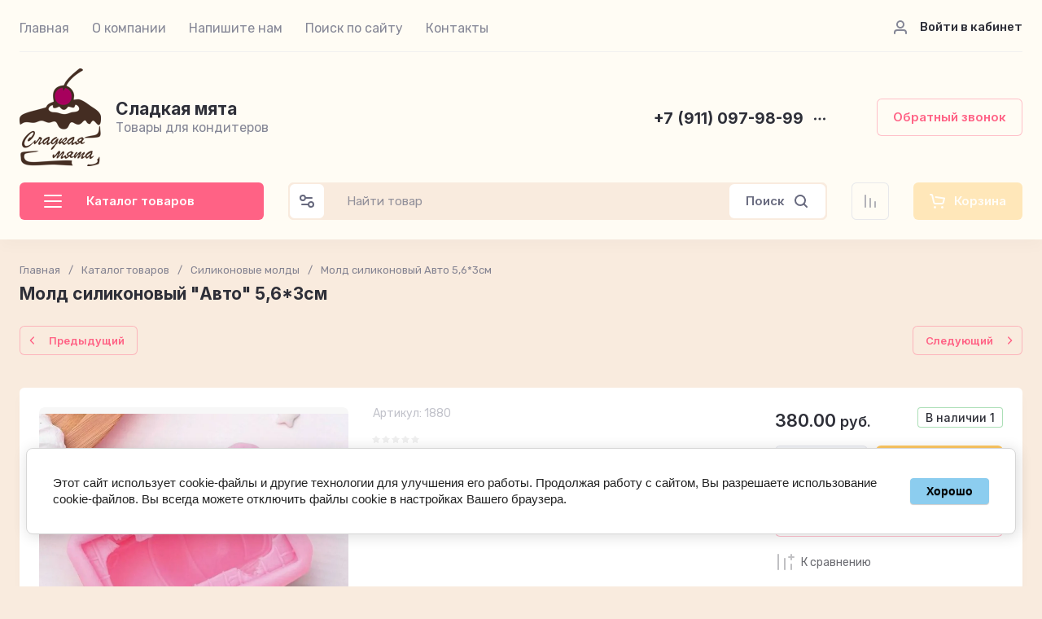

--- FILE ---
content_type: text/html; charset=utf-8
request_url: https://konditer-spb.shop/shop/product/mold-silikonovyj-avto-5-6-3sm
body_size: 77360
content:
<!doctype html>
<html lang="ru">

<head>
<meta charset="utf-8">
<meta name="robots" content="all">

<link rel="preload" href="/g/libs/jquery/2.2.4/jquery-2.2.4.min.js" as="script">
<title>Молд силиконовый &quot;Авто&quot; 5,6*3см</title>
<!-- assets.top -->
<meta property="og:title" content="Молд силиконовый &amp;quot;Авто&amp;quot; 5,6*3см">
<meta name="twitter:title" content="Молд силиконовый &amp;quot;Авто&amp;quot; 5,6*3см">
<meta property="og:description" content="Молд силиконовый &amp;quot;Авто&amp;quot; 5,6*3см">
<meta name="twitter:description" content="Молд силиконовый &amp;quot;Авто&amp;quot; 5,6*3см">
<meta property="og:image" content="https://konditer-spb.shop/thumb/2/gsluM8WgAoTwpNA3n68swg/350r350/d/silm78_1.jpg">
<meta name="twitter:image" content="https://konditer-spb.shop/thumb/2/gsluM8WgAoTwpNA3n68swg/350r350/d/silm78_1.jpg">
<meta property="og:image:type" content="image/jpeg">
<meta property="og:image:width" content="350">
<meta property="og:image:height" content="350">
<meta property="og:type" content="website">
<meta property="og:url" content="https://konditer-spb.shop/shop/product/mold-silikonovyj-avto-5-6-3sm">
<meta name="twitter:card" content="summary">
<!-- /assets.top -->

<meta name="description" content="Молд силиконовый &quot;Авто&quot; 5,6*3см">
<meta name="keywords" content="Молд силиконовый &quot;Авто&quot; 5,6*3см">
<meta name="SKYPE_TOOLBAR" content="SKYPE_TOOLBAR_PARSER_COMPATIBLE">
<meta name="viewport" content="width=device-width, initial-scale=1.0, maximum-scale=1.0, user-scalable=no">
<meta name="format-detection" content="telephone=no">
<meta http-equiv="x-rim-auto-match" content="none">




<!-- common js -->
<link rel="preload" href="/g/shop2v2/default/js/shop2v2-plugins.js" as="script">
<link rel="preload" href="/g/shop2v2/default/js/shop2.2.min.js" as="script">

    	
            <!-- 46b9544ffa2e5e73c3c971fe2ede35a5 -->
            <script src='/shared/s3/js/lang/ru.js'></script>
            <script src='/shared/s3/js/common.min.js'></script>
        <link rel='stylesheet' type='text/css' href='/shared/s3/css/calendar.css' /><link rel="icon" href="/favicon.png" type="image/png">

<link rel='stylesheet' type='text/css' href='/t/images/__csspatch/3/patch.css'/>

<!--s3_require-->
<link rel="stylesheet" href="/g/basestyle/1.0.1/user/user.css" type="text/css"/>
<script type="text/javascript" src="/g/basestyle/1.0.1/user/user.js" async></script>
<script type="text/javascript" src="/g/libs/jquery/2.2.4/jquery-2.2.4.min.js"></script>
<link rel="stylesheet" href="/g/basestyle/1.0.1/cookie.message/cookie.message.css" type="text/css"/>
<script type="text/javascript" src="/g/basestyle/1.0.1/cookie.message/cookie.message.js" async></script>
<link rel="stylesheet" href="/t/images/__cssbootstrap/theme_1647509422_bootstrap.css" type="text/css"/>
<!--/s3_require-->
<!-- common js -->

<!-- shop init -->




	
	<script type="text/javascript" src="/g/shop2v2/default/js/shop2v2-plugins.js"></script>

	<script type="text/javascript" src="/g/shop2v2/default/js/shop2.2.min.js"></script>


	<script src="/g/templates/shop2/2.130.2/default-3/js/paginationscroll.js"></script>

<script type="text/javascript">shop2.init({"productRefs": [],"apiHash": {"getPromoProducts":"9e2cbeff08fa0f0ec0ab3a8ea07cfbcc","getSearchMatches":"2113af3e829727fda13bde79fce8818a","getFolderCustomFields":"ab84fc75866c6a2fa9ba8e2c089ca9d9","getProductListItem":"4f0228c7c32b0540a97bc3d5d788166d","cartAddItem":"550bd545d6d023ec1838452a2a52b819","cartRemoveItem":"3c908b6bd1296d34ba6d1ba20a437d22","cartUpdate":"d2bc2cdf54b9851536fc879dd91b910f","cartRemoveCoupon":"63e8860e4527d9969ca3002052d79840","cartAddCoupon":"233fd85d2d652956f8112375ef4e169d","deliveryCalc":"093749ce9f4be7d1db8d3dda621a34bb","printOrder":"bc7dd32d8da8afe1e02046a98c43a9ba","cancelOrder":"17195219be6b89e6d3bf2622003ce3a7","cancelOrderNotify":"f34007ec121577c1a748e4e24a5156af","repeatOrder":"e8a051a7904e3f46b49ae98a747cd55c","paymentMethods":"2165d2f5a60e66f40fae41a2064fc7fe","compare":"fe6cadc472b88298e641b1fd5328b2d5"},"hash": null,"verId": 2452491,"mode": "product","step": "","uri": "/shop","IMAGES_DIR": "/d/","my": {"gr_orders_shop2_btn":true,"show_product_unit":false,"gr_promo_actions":true,"gr_show_price_in_pricelist":true,"gr_selected_theme":3,"gr_schema_org":true,"gr_thumbs_height":"600","gr_thumbs_width":"600","gr_info_form":true,"gr_cart_question":true,"gr_compare_icons":true,"gr_favorite":true,"gr_collections_lazy":true,"gr_main_blocks_lazy":true,"gr_product_share_lazy":true,"gr_main_blocks_ajax":false,"gr_popup_compare":true,"gr_responsive_tabs_2":true,"gr_select_wrapper":true,"new_alias":"\u041d\u043e\u0432\u0438\u043d\u043a\u0430","special_alias":"\u0410\u043a\u0446\u0438\u044f","buy_alias":"\u0412 \u043a\u043e\u0440\u0437\u0438\u043d\u0443","buy_mod":true,"buy_kind":true,"on_shop2_btn":true,"show_sections":true,"lazy_load_subpages":true,"gr_amount_flag":true,"gr_collections_one_click":true,"gr_collections_columns_class":true,"gr_collections_params":false,"gr_collections_compare":true,"gr_collections_amount":true,"gr_collections_vendor":true,"gr_product_list_titles":true,"gr_product_list_title":true,"gr_product_list_price":true,"gr_product_list_amount":true,"gr_images_size":true,"gr_images_view":true,"gr_images_lazy_load":true,"gr_sliders_autoplay":true,"gr_one_click_btn":"\u041a\u0443\u043f\u0438\u0442\u044c \u0432 1 \u043a\u043b\u0438\u043a","gr_amount_min_top":true,"gr_options_more_btn":"\u041f\u0430\u0440\u0430\u043c\u0435\u0442\u0440\u044b","gr_product_print":true,"gr_product_options_more_btn":"\u0412\u0441\u0435 \u043f\u0430\u0440\u0430\u043c\u0435\u0442\u0440\u044b","gr_product_nav_prev":"\u041f\u0440\u0435\u0434\u044b\u0434\u0443\u0449\u0438\u0439","gr_product_nav_next":"\u0421\u043b\u0435\u0434\u0443\u044e\u0449\u0438\u0439","gr_product_quick_view":true,"gr_product_columns_class":true,"gr_product_item_wrap":true,"gr_product_list_main":true,"gr_thumbs_vendor":true,"gr_thumbs_one_click":true,"gr_cart_info_in_total":true,"gr_cart_preview_icons":true,"gr_cart_titles":true,"gr_cart_show_discount_sum":true,"gr_cart_show_discounts_applied":true,"gr_cart_auth_remodal":true,"gr_cart_coupon_remodal":false,"gr_cart_coupon_placeholder":"\u041f\u0440\u043e\u043c\u043e\u043a\u043e\u0434","gr_coupon_popup_btn":"\u041f\u0440\u0438\u043c\u0435\u043d\u0438\u0442\u044c \u043a\u0443\u043f\u043e\u043d","gr_cart_options_more_btn":"\u041f\u0430\u0440\u0430\u043c\u0435\u0442\u0440\u044b","gr_cart_registration_title":"\u041a\u0443\u043f\u0438\u0442\u044c \u0431\u0435\u0437 \u0440\u0435\u0433\u0438\u0441\u0442\u0440\u0430\u0446\u0438\u0438","gr_filter_remodal_btn":"\u0424\u0438\u043b\u044c\u0442\u0440","gr_filter_max_count":5,"gr_filter_remodal":true,"gr_filter_unwrap_sorting":false,"gr_filter_go_result":true,"gr_filter_color_btn":true,"gr_filter_placeholders":true,"gr_filter_range_slider":false,"gr_login_form_placeholder":true,"gr_search_placeholder":"\u041d\u0430\u0439\u0442\u0438 \u0442\u043e\u0432\u0430\u0440","gr_search_form_title":"\u041f\u043e\u0434\u0431\u043e\u0440 \u043f\u043e \u043f\u0430\u0440\u0430\u043c\u0435\u0442\u0440\u0430\u043c","gr_search_form_range_slider":false,"gr_sorting_title":"\u0421\u043e\u0440\u0442\u0438\u0440\u043e\u0432\u0430\u0442\u044c","gr_sorting_default":"\u041f\u043e \u0443\u043c\u043e\u043b\u0447\u0430\u043d\u0438\u044e","gr_sorting_item_default":"\u041f\u043e \u0443\u043c\u043e\u043b\u0447\u0430\u043d\u0438\u044e","gr_sorting_by_price_desc":"\u0426\u0435\u043d\u0430 - \u0443\u0431\u044b\u0432\u0430\u043d\u0438\u0435","gr_sorting_by_price_asc":"\u0426\u0435\u043d\u0430 - \u0432\u043e\u0437\u0440\u0430\u0441\u0442\u0430\u043d\u0438\u0435","gr_sorting_by_name_desc":"\u041d\u0430\u0437\u0432\u0430\u043d\u0438\u0435 - \u042f-\u0410","gr_sorting_by_name_asc":"\u041d\u0430\u0437\u0432\u0430\u043d\u0438\u0435 - \u0410-\u042f","gr_main_blocks_more_btn":false,"gr_option_text_popup":false,"gr_quick_card_title_position":true,"gr_quick_btn_more_position":true,"gr_quick_card_container":true,"gr_login_btn_text":"\u0412\u043e\u0439\u0442\u0438 \u0432 \u043a\u0430\u0431\u0438\u043d\u0435\u0442","gr_product_quick_more":"\u041f\u043e\u0434\u0440\u043e\u0431\u043d\u0435\u0435","gr_cart_preview_text":true,"gr_main_blocks_custom_arrows":true,"gr_filter_reset_text":"\u0421\u0431\u0440\u043e\u0441\u0438\u0442\u044c"},"shop2_cart_order_payments": 3,"cf_margin_price_enabled": 0,"buy_one_click_api_url": "/-/x-api/v1/public/?method=form/postform&param[form_id]=3866686&param[tpl]=global:shop2.form.minimal.tpl&param[hide_title]=0&param[placeholdered_fields]=0","maps_yandex_key":"b87a5613-3db1-439a-a14a-3f6c1466e3c1","maps_google_key":""});</script><!-- shop init -->



	<style>
	
		.gr_lazy_load_block > * {display: none !important;}
		.gr_hide_onload * {transition: none !important;}
		.hideOverflow{white-space:nowrap;overflow:hidden}
		.site-slider__items:not(.tns-slider) {display: flex;overflow: hidden;white-space: nowrap;}
		.site-slider__items:not(.tns-slider) .site-slider__item{min-width: 100%;max-width: 100%;}
		
		html{font-family:sans-serif;-ms-text-size-adjust:100%;-webkit-text-size-adjust:100%;overflow-y:scroll}body{margin:0}header{display:block}img{border:0}svg:not(:root){overflow:hidden}button,input{font:inherit;margin:0}button{overflow:visible;text-transform:none;-webkit-appearance:button;cursor:pointer}input{line-height:normal}.hide{display:none}.menu-default,.menu-default ul,.menu-default li{padding:0;margin:0;list-style:none}img{max-width:100%}img{height:auto}*{box-sizing:border-box;-webkit-locale:auto}.login-prew-wrap .login-prew-enter,.panel-pwa__btn a,.timer-block__btn a,.gr-cart-preview #shop2-cart-preview a,.gr-btn-3,.site-folders__btn-link,.login-prew-wrap .login-prew-reg,.panel-pwa__close,.timer-block__close,.tns-controls button,.tns-nav button,.folders-btn,.search-wrapper .search-block__btn{position:relative;z-index:1;display:inline-flex;align-items:center;justify-content:center;height:auto;min-height:auto;padding:0;border:none;cursor:pointer;text-align:center;-moz-appearance:none;-webkit-appearance:none;background-clip:border-box;transition:all .18s linear}.login-prew-wrap .login-prew-enter:before,.panel-pwa__btn a:before,.timer-block__btn a:before,.gr-cart-preview #shop2-cart-preview a:before,.gr-btn-3:before,.site-folders__btn-link:before,.login-prew-wrap .login-prew-reg:before,.panel-pwa__close:before,.timer-block__close:before,.tns-controls button:before,.tns-nav button:before,.folders-btn:before,.search-wrapper .search-block__btn:before{position:absolute;content:'';top:0;left:0;right:0;bottom:0;z-index:-1;transition:all .18s linear;opacity:0;visibility:hidden}.login-prew-wrap .login-prew-enter,.panel-pwa__btn a,.timer-block__btn a,.gr-cart-preview #shop2-cart-preview a,.gr-btn-3,.site-folders__btn-link,.login-prew-wrap .login-prew-reg{font-size:15px;line-height:1.067;padding:15px 20px}.panel-pwa__close,.timer-block__close,.gr-icon-btn-4,.tns-controls button{width:46px;height:46px;min-height:46px}.panel-pwa__close,.timer-block__close{width:36px;height:36px;min-height:36px}.gr-cart-preview #shop2-cart-preview a span{position:relative;vertical-align:top;display:inline-block;padding-left:30px}.gr-cart-preview #shop2-cart-preview a span svg{position:absolute;top:50%;left:0;width:20px;height:20px;transform:translateY(-50%) rotate(0.001deg);transition:all .18s linear}.search-wrapper .search-block__btn span{position:relative;vertical-align:top;display:inline-block;padding-right:30px}.search-wrapper .search-block__btn span svg{position:absolute;top:50%;right:0;width:20px;height:20px;transform:translateY(-50%) rotate(0.001deg);transition:all .18s linear}.login-prew-wrap .login-prew-enter,.panel-pwa__btn a,.timer-block__btn a{font-weight:var(--font2_600);font-family:var(--font2);border:none}.gr-cart-preview #shop2-cart-preview a{font-weight:var(--font2_600);font-family:var(--font2);border:none}.timer-block.timer_inverse .timer-block__btn a{border:none}.gr-btn-3,.site-folders__btn-link,.login-prew-wrap .login-prew-reg{font-weight:var(--font2_600);font-family:var(--font2);border:none}.gr-icon-btn-2-style,.tns-controls button{transition:all .18s linear;border:none}.gr-icon-btn-2-style:before,.tns-controls button:before{display:none}.gr-icon-btn-2-style svg,.tns-controls button svg{transition:all .18s linear}.panel-pwa__close,.timer-block__close{font-size:0;padding:0;opacity:1;visibility:visible;transition:all .18s linear;border:none}.panel-pwa__close svg,.timer-block__close svg{width:30px;height:30px;transition:all .18s linear}.gr-icon-btn-4{font-size:0;padding:0;opacity:1;visibility:visible;transition:all .18s linear;border:none}.gr-icon-btn-4 svg{width:30px;height:30px;transition:all .18s linear}.tns-nav{margin:24px 0 0;font-size:0;text-align:center}.tns-nav button{margin:0 3px;min-height:6px;height:6px;width:6px;font-size:0;padding:0;opacity:1;visibility:visible;border:none}html,body{height:100%;min-width:320px;-ms-text-size-adjust:100%;-webkit-text-size-adjust:100%}html{font-size:16px}body{position:relative;min-width:320px;text-align:left;font-family:var(--font1);font-weight:var(--font1_400);line-height:1.35}.site-info__name,.site-folders__title{font-family:var(--font2);font-weight:var(--font2_700);font-style:normal;line-height:1.1;font-size:21px;margin:0 0 20px}.header-contacts__number,.stock-block__title span,.articles-block__title span,.site-slider__item-title,.stock-block__item-name a,.site-folders__item-name{font-family:var(--font2);font-weight:var(--font2_700);font-style:normal;line-height:1.1}.header-contacts__number{font-size:19px}.stock-block__title span,.articles-block__title span,.site-slider__item-title{font-size:17px}.stock-block__item-name a,.site-folders__item-name{font-size:15px}.folders-btn,.search-wrapper .search-block__btn,.header-contacts__recall-mobile-btn{font-family:var(--font2);font-weight:var(--font2_600);font-style:normal;line-height:1.1}.folders-btn,.search-wrapper .search-block__btn{font-size:15px}.header-contacts__recall-mobile-btn{font-size:13px}.gr-site-more__btn{font-style:normal;line-height:1.15;font-size:14px}.tns-lazy-img{opacity:1}.tns-slider{margin-left:auto;margin-right:auto}.gr-svg-icon{width:30px;height:30px}.gr-svg-icon.gr_small_icon,.gr-svg-icon.gr_big_icon{display:none}.gr-svg-icon.gr_small_icon{width:20px;height:20px}.gr-svg-icon.gr_big_icon{width:40px;height:40px}.gr_lazy_load_block > *{display:none!important}.block_padding{padding:0 30px}.block_width{margin:0 auto;max-width:1420px}.dynamic_width .block_width{max-width:1630px}.pointer_events_none{pointer-events:none}.gr-site-more{position:relative;display:flex;justify-content:flex-end;margin-top:28px}.gr-site-more:before{content:'';position:absolute;top:50%;left:0;right:0;height:1px}.gr-site-more__btn{border:0;display:flex;align-items:center;position:relative;z-index:2;padding-left:20px;cursor:pointer;margin-left:auto;font-size:15px;font-family:var(--font2);font-weight:var(--font2_600);text-transform:lowercase}.gr-site-more__btn i{display:inline-flex;align-items:center;justify-content:center;font-size:0;margin-left:8px}.gr-site-more__btn svg{display:none}.gr-site-more__btn svg.gr_small_icon{display:block}.site__wrapper{min-height:100%;margin:auto;display:flex;flex-direction:column;position:relative}.site-container{flex:1 0 auto;position:relative}.site-container__body{display:flex}.site-container__left{width:320px;margin-right:40px}.site-container__right{width:calc(100% - 320px - 40px)}.site-header{margin-bottom:30px;position:relative;z-index:10}.header-top{position:relative;z-index:40}.header-top__inner{display:flex;align-items:center;width:100%;border-bottom:1px solid var(--on_gr_bg_border_3)}.header-top__left{width:calc(100% - 250px)}.header-top__right{width:250px;padding-left:20px;margin-left:auto}.header-middle__inner{display:flex;align-items:center;justify-content:space-between;width:100%;padding:20px 0 0}.header-middle__right{flex-shrink:0}.header-bottom{padding-bottom:4px;min-height:90px}.header-bottom__inner{display:flex;align-items:center;justify-content:space-between;width:100%;padding:20px 0;position:relative}.header-bottom__left{width:320px;margin-right:40px}.header-bottom__right{display:flex;align-items:center;width:100%;max-width:calc(100% - 320px - 40px);justify-content:space-between;margin-left:auto}.header-menu__items{width:100%}.header-menu__items li{position:relative}.header-menu__items .menu-back,.header-menu__items .parent_level{display:none}.header-menu__items > li{display:inline-block}.header-menu__items > li:last-child > a{margin-right:0}.header-menu__items > li.has > a i{margin-left:2px}.header-menu__items > li.has > a svg{display:none}.header-menu__items > li.has > a svg.gr_small_icon{display:block}.header-menu__items > li > a{padding:24px 0 18px;margin-right:24px;display:inline-flex;align-items:center;transition:all .18s linear}.header-menu__items > li ul{display:none}.header-menu__items > li > ul{position:absolute;top:100%;left:-26px;width:280px;z-index:2}.header-menu__items > li > ul li{display:block;vertical-align:top}.header-menu__items > li > ul li:last-child > a{border-bottom:0}.header-menu__items > li > ul a{display:inline-flex;align-items:center;justify-content:space-between;width:100%;padding:14px 26px;transition:all .18s linear;border-bottom:1px solid var(--on_gr_bg_border_3);margin-top:-1px}.header-login{display:flex;justify-content:flex-end;padding-top:2px}.header-login .login-form-btn{display:flex;align-items:center;cursor:pointer;transition:all .18s linear;font-size:15px;font-weight:var(--font1_500)}.header-login i{display:inline-flex;align-items:center;justify-content:center;width:20px;height:20px;margin-right:14px}.header-login svg{display:none;transition:all .18s linear;position:static;margin:0}.header-login svg.gr_small_icon{display:block}.site-info{display:flex;align-items:center}.site-info__logo{margin-right:18px;font-size:0;flex-shrink:0}.site-info__logo span{display:inline-flex}.site-info__name{margin:0}.site-info__desc{margin-top:1px}.header-contacts{display:flex;align-items:center}.header-contacts__item{display:flex;flex-direction:column}.header-contacts__container{display:flex;align-items:center;margin-top:3px}.header-contacts__container-social{display:flex;flex-wrap:wrap;margin:0 10px 0 0}.header-contacts__container-numbers{line-height:1}.header-contacts__container-more{display:inline-flex;cursor:pointer;width:20px;height:20px;margin-left:10px}.header-contacts__container-more svg{display:none}.header-contacts__container-more svg.gr_small_icon{display:block}.header-contacts__container-more.mobile-contacts-btn{display:none}.header-contacts___link{display:inline-flex;font-size:0;margin:2.5px}.header-contacts__number{display:inline-flex}.header-contacts__recall{margin-left:60px}.header-contacts__recall-mobile{margin:2px 0 0;display:none}.header-contacts__recall-mobile-btn{border:0;padding:0}.folders-btn{padding:8px 26px;width:100%;display:flex;justify-content:flex-start}.folders-btn i{display:inline-flex;margin-right:26px}.folders-btn svg{display:block}.folders-btn svg.gr_small_icon{display:none}.search-wrapper{width:100%;flex:1 1 70%}.search-wrapper .search-content{width:100%;position:relative;z-index:35}.search-wrapper .search-body{position:relative;width:100%;border:1px solid var(--on_gr_bg_bg)}.search-wrapper .search-block{display:flex;align-items:center;padding:1px 1px 1px 51px}.search-wrapper .search-block__input{border:none;font-size:15px;line-height:20px;padding:10px 20px;min-height:42px;width:100%;height:auto;-webkit-appearance:none;-moz-appearance:none;transition:all .18s linear}.search-wrapper .search-block__btn{padding:13px 20px;line-height:1.067;margin-left:6px;width:auto}.search-wrapper .search-block__btn svg{display:none}.search-wrapper .search-block__btn svg.gr_small_icon{display:block}.search-wrapper .search-advanced-btn{position:absolute;top:1px;left:1px;bottom:1px;display:inline-flex;align-items:center;justify-content:center;cursor:pointer;width:42px;height:42px;min-height:42px}.search-wrapper .search-advanced-btn svg{display:none}.search-wrapper .search-advanced-btn svg.gr_small_icon{display:block}.header-btns{margin-left:40px;display:flex;align-items:center}.header-btns__item{display:inline-flex}.header-btns__item-btn svg{display:none}.header-btns__item-btn svg.gr_small_icon{display:block}.header-btns__item-btn a{position:relative;display:inline-flex;align-items:center;justify-content:center;width:100%;height:100%}.favorite-btn .favorite-block.is-null .favorite-count{display:none}.compare-btn .gr-compare-btn-amount{display:none}.header-cart{margin-left:40px}.folders-popup{padding:60px 60px 10px;position:absolute;top:100%;left:0;right:0;overflow-y:auto;height:60vh;display:none}.folders-popup__items{column-count:4;column-gap:100px}.folders-popup__items .folders-back,.folders-popup__items .folders-parent{display:none}.folders-popup__items > li{position:relative;display:inline-block;width:100%;-webkit-column-break-inside:avoid;break-inside:avoid;margin-bottom:50px}.folders-popup__items > li > a{display:inline-flex;align-items:center;transition:all .18s linear;margin-bottom:15px}.folders-popup__items > li .folder-icon{display:inline-flex;width:30px;height:30px;margin-right:24px}.folders-popup__items > li .folder-icon svg{width:100%;height:100%}.folders-popup__items > li .folder-name{display:flex;flex:1}.folders-popup__items > li .folder-arrow{display:none}.folders-popup__items > li li{position:relative}.folders-popup__items > li > ul{border-top:1px solid var(--on_gr_bg_border_3);padding-top:15px}.folders-popup__items > li ul{list-style:none}.folders-popup__items > li ul a{display:inline-flex;align-items:center;transition:all .18s linear;margin-bottom:15px}.gr-compare-btn:not(.active){pointer-events:none}.favorite-block.is-null{pointer-events:none}.gr-compare-btn,.favorite-block{display:inline-block;margin-right:10px}.favorite-block .favorite-count,.gr-compare-btn .gr-compare-btn-amount{position:absolute;top:4px;right:4px;min-width:17px;height:17px;font-size:10px;line-height:17px;padding:1px 4px 0;text-align:center}.stock-block__heading,.articles-block__heading{padding:22px 26px 21px;display:flex}.stock-block__title,.articles-block__title{flex:1}.stock-block__btn,.articles-block__btn{margin-left:10px}.stock-block__btn a,.articles-block__btn a{text-transform:lowercase;transition:all .18s linear}.folder-menu{margin-bottom:30px;display:flex;flex-direction:column}.folder-menu.has-hidden .folder-menu__items > li:last-child > a{border-bottom:1px solid var(--on_gr_bg_border_3);border-bottom-left-radius:0;border-bottom-right-radius:0}.folder-menu__items .folders-parent,.folder-menu__items .folders-back{display:none}.folder-menu__items > li{position:relative}.folder-menu__items > li:nth-child(n+9){display:none}.folder-menu__items > li:first-child > a{border-top-left-radius:var(--gr_wrap_radius);border-top-right-radius:var(--gr_wrap_radius)}.folder-menu__items > li:last-child > a{border-bottom:0;border-bottom-left-radius:var(--gr_wrap_radius);border-bottom-right-radius:var(--gr_wrap_radius)}.folder-menu__items > li > a{padding:19px 26px;display:flex;align-items:center;border-bottom:1px solid var(--on_gr_bg_border_3);transition:all .18s linear}.folder-menu__items > li .folder-icon{display:inline-flex;width:30px;height:30px;margin-right:16px;flex-shrink:0}.folder-menu__items > li .folder-icon svg{width:100%;height:100%}.folder-menu__items > li .folder-name{display:flex;flex:1;overflow-wrap:anywhere;word-break:break-word}.folder-menu__items > li .folder-arrow{display:none;width:20px;height:20px;margin-left:10px;flex-shrink:0}.folder-menu__items > li .folder-arrow i{display:inline-flex;width:100%;height:100%}.folder-menu__items > li .folder-arrow .gr-svg-icon{display:none}.folder-menu__items > li .folder-arrow .gr-svg-icon.gr_small_icon{display:block}.folder-menu__items > li .folder-arrow svg{width:100%;height:100%}.folder-menu__items > li.has > a .folder-arrow{display:inline-flex}.folder-menu__items > li li{position:relative}.folder-menu__items > li ul{margin:0;list-style:none;position:absolute;left:100%;top:1px;width:320px;z-index:10;display:none}.folder-menu__items > li ul > li:nth-child(3) > a{border-top-right-radius:var(--gr_wrap_radius)}.folder-menu__items > li ul > li:nth-child(3) > a:before{display:none}.folder-menu__items > li ul > li:last-child > a{border-bottom:0;border-bottom-right-radius:var(--gr_wrap_radius)}.folder-menu__items > li ul a{padding:23px 26px 24px;display:flex;align-items:center;transition:all .18s linear;border-bottom:1px solid var(--on_gr_bg_border_3);position:relative}.folder-menu__items > li ul a:before{content:'';position:absolute;left:0;right:0;top:-1px;height:1px;opacity:0}.folder-menu__bottom{order:1}.folder-menu__btn{cursor:pointer;padding:19px 26px;display:flex;align-items:center;transition:all .18s linear;border-bottom-left-radius:var(--gr_wrap_radius);border-bottom-right-radius:var(--gr_wrap_radius)}.folder-menu__btn-icon{display:inline-flex;align-items:center;justify-content:center;width:30px;height:30px;margin-right:16px;font-size:0}.folder-menu__btn-icon svg{display:none}.folder-menu__btn-icon svg.gr_small_icon{display:block}.folder-menu__btn-icon i{display:inline-flex}.folder-menu__btn-icon svg{width:100%;height:100%}.folder-menu__btn-text{display:flex;flex:1}.folder-menu__btn-arrow{width:20px;height:20px;margin-left:10px}.folder-menu__btn-arrow i{display:inline-flex;width:100%;height:100%}.folder-menu__btn-arrow .gr-svg-icon{display:none}.folder-menu__btn-arrow .gr-svg-icon.gr_small_icon{display:block}.folder-menu__btn-arrow svg{width:100%;height:100%}.stock-block{margin-bottom:30px}.stock-block__item-left{font-size:0}.stock-block__item-right{position:relative;z-index:2}.stock-block__item-img{height:200px}.stock-block__item-img img{width:100%;height:100%;object-fit:cover}.stock-block__item-flag{position:absolute;left:24px;right:24px;bottom:100%}.stock-block__item-flag-text{display:inline-flex;padding:7px 14px 5px;font-family:var(--font2);font-weight:var(--font2_700);font-size:14px}.stock-block__item-name{padding:22px 26px 19px;border-bottom:1px solid var(--on_gr_bg_border_3)}.stock-block__item-anonce{padding:20px 26px 21px}.stock-block__item-btn{padding:0 26px 26px}.articles-block{margin-bottom:30px}.articles-block__body{overflow:hidden}.articles-block__heading{border-bottom:1px solid var(--on_gr_bg_border_3)}.articles-block__item{border-bottom:1px solid var(--on_gr_bg_border_3)}.articles-block__item:last-child{border-bottom:0}.articles-block__item-inner{padding:26px;transition:all .18s linear}.articles-block__item-bottom{display:flex;align-items:flex-start}.articles-block__item-img{margin-right:20px;width:60px;height:60px;flex-shrink:0;overflow:hidden}.articles-block__item-img img{width:100%;height:100%;object-fit:cover}.articles-block__item-date{margin-bottom:10px}.articles-block__item-name a{transition:all .18s linear}.articles-block__more{display:none}.form-block{margin-bottom:30px}.form-block__body{padding:30px 26px;overflow:hidden;position:relative;z-index:2}.form-block__body:after{content:'';position:absolute;top:50%;width:120px;height:120px;margin-top:-60px;margin-left:-86px;background-image:url(https://gr-130-electrical-engineering.oml.ru/g/templates/shop2/2.130.2/130-55/gr_form_bg_icon.svg);background-repeat:no-repeat;background-size:90%;background-position:50%;pointer-events:none;opacity:.1}.form-block__container{position:relative;z-index:1}.site-slider{margin-bottom:50px}.site-slider__body{position:relative}.site-slider .tns-nav{position:absolute;left:0;right:0;top:260px;margin:0}.site-slider .tns-controls{position:absolute;top:50%;left:26px;right:26px;margin-top:-23px;pointer-events:none;display:flex;justify-content:space-between}.site-slider .tns-controls button{pointer-events:auto}.site-slider__item-inner{position:relative;overflow:hidden;height:320px}.site-slider__item-img{position:absolute;top:0;right:0;left:0;bottom:0}.site-slider__item-img img{position:absolute;top:0;right:0;left:0;bottom:0;width:100%;height:100%;object-fit:cover}.site-slider__item-content{position:relative;z-index:2;display:flex;align-items:center;padding:20px 98px;height:100%}.site-slider__item-text{width:100%;max-width:400px;padding:26px}.site-slider__item-flag{font-family:var(--font2);font-weight:var(--font2_700);font-size:14px;margin-bottom:14px}.site-slider__item-flag span{display:inline-flex;padding:7px 14px}.site-slider__item-desc{margin-top:3px;line-height:1.35}.site-slider__item-btn{margin-top:14px}.site-folders.has-images .site-folders__item-link{min-height:168px}.site-folders.has-images .site-folders__item-img{display:block}.site-folders.has-images .site-folders__item-count{opacity:.8}.site-folders__items{display:grid;grid-template-columns:repeat(4,1fr);grid-gap:22px}.site-folders__info{grid-row:1 / 3}.site-folders__info-inner{padding:30px 26px 26px;display:flex;flex-direction:column;height:100%}.site-folders__title{margin:0}.site-folders__desc{margin-top:6px}.site-folders__btn-all{margin-top:auto}.site-folders__item-inner{height:100%}.site-folders__item-link{padding:32px 26px 30px;display:flex;flex-direction:column;height:100%;overflow:hidden;position:relative;transition:all .18s linear}.site-folders__item-img{position:absolute;top:0;right:0;left:0;bottom:0;display:none}.site-folders__item-img:after{content:'';position:absolute;top:0;right:0;left:0;bottom:0}.site-folders__item-img img{position:absolute;width:100%;height:100%;object-fit:cover;transition:all .18s linear}.site-folders__item-name{position:relative;z-index:2;transition:all .18s linear;display:block;word-break:break-word;line-height:1.35}.site-folders__item-count{margin-top:3px;position:relative;z-index:2;transition:all .18s linear}.site-folders__more{display:none}.search-back{position:absolute;top:50%;left:0;width:52px;height:52px;margin-top:-26px;cursor:pointer;display:flex;align-items:center;justify-content:center;font-size:0;z-index:20;opacity:0;pointer-events:none;transition:opacity .3s}.search-back svg{width:20px;height:20px}.login-back{position:absolute;top:50%;left:0;width:52px;height:52px;margin-top:-26px;cursor:pointer;display:flex;align-items:center;justify-content:center;font-size:0;z-index:20;opacity:0;pointer-events:none;transition:opacity .3s}.login-back svg{width:20px;height:20px}.menu-btn-back{position:absolute;top:50%;left:0;width:52px;height:52px;margin-top:-26px;cursor:pointer;display:flex;align-items:center;justify-content:center;font-size:0;z-index:20;opacity:0;pointer-events:none;transition:opacity .3s}.menu-btn-back svg{width:20px;height:20px}.folder-btn-back{position:absolute;top:50%;left:0;width:52px;height:52px;margin-top:-26px;cursor:pointer;display:flex;align-items:center;justify-content:center;font-size:0;z-index:20;opacity:0;pointer-events:none;transition:opacity .3s}.folder-btn-back svg{width:20px;height:20px}.mobile-panel__popup_in.search_window{height:100%}.mobile-panel__search_wrapper{padding:20px;position:absolute;transition:opacity .2s;min-height:80px;top:52px;left:0;right:0}.mobile-panel__search_site{position:relative;width:100%}.mobile-panel__search_site .mobile-panel__param_btn{position:absolute;top:2px;left:2px;display:inline-flex;align-items:center;justify-content:center;cursor:pointer;z-index:20;width:42px;height:42px;min-height:42px}.mobile-panel__search_site .mobile-panel__param_btn svg{display:none}.mobile-panel__search_site .mobile-panel__param_btn svg.gr_small_icon{display:block}.mobile-panel__search_block{position:relative;height:0}.mobile-panel__search_block .mobile-panel__search_param{padding:20px;display:flex;justify-content:center;position:absolute;top:0;right:-100%;width:100%;transition:right .4s;height:100%}.contents .panel_popup_in.login_window{height:100%;position:relative}.login_window__inner{display:flex;flex-direction:column;position:absolute;top:0;right:0;left:0;bottom:0;overflow:hidden;overflow-y:auto}.mobile-panel__login_prew{padding:30px 20px 20px;transition:opacity .2s;display:flex;flex-direction:column;align-items:center;justify-content:center}.mobile-panel__login-block-wr-in{position:relative;display:flex;align-items:center;flex-direction:column;justify-content:center;padding:30px 20px 20px;display:none}.login-prew-wrap{max-width:100%;width:360px}.login-prew-wrap .login-prew-title{font-family:var(--font2);font-weight:var(--font2_700);font-size:18px;line-height:110%}.login-prew-wrap .login-prew-decs{font-size:14px;line-height:18px;margin-top:6px}.login-prew-wrap .login-prew-btns{display:flex;flex-wrap:wrap;align-items:center;justify-content:space-between;margin:18px 0 0}.login-prew-wrap .login-prew-enter{width:calc(50% - 6px);padding:10px 20px;min-height:42px;font-size:14px}.login-prew-wrap .login-prew-reg{width:calc(50% - 6px);padding:10px 20px;min-height:42px;font-size:14px}.mobile-panel__login_block_wrap{padding:0;display:flex;justify-content:center;align-items:center;position:absolute;right:-100%;width:100%;transition:right .4s;bottom:auto;top:auto;position:relative}.mobile-panel__login_block{width:100%;height:100%;max-width:360px}.bottom-btns__cart_wrap.cart_add_btn .cart_add{display:flex}.bottom-btns__cart_wrap.cart_add_btn .cart_link{display:none}.bottom-btns__cart{position:relative;display:flex;align-items:center;justify-content:center;flex-direction:column;height:100%;width:100%}.bottom-btns__cart.pointer_events_none .gr-cart-total-amount{display:none}.bottom-btns__cart .gr-cart-preview-link-desc{position:absolute;top:0;left:0;right:0;bottom:0}.bottom-btns__cart .gr-cart-total-amount{position:absolute;top:10px;left:50%;font-size:10px;min-width:20px;height:20px;border:2px solid var(--on_gr_accent_text);display:flex;align-items:center;justify-content:center}.mobile-panel__shop_btns{width:100%;max-width:360px;margin:0 auto;padding-bottom:30px}.mobile-panel__shop_btns .gr-compare-btn,.mobile-panel__shop_btns .favorite-btn{position:relative;display:flex;align-items:center;width:100%}.mobile-panel__shop_btns .favorite-btn-text,.mobile-panel__shop_btns .gr-compare-btn-text{font-size:14px}.mobile-panel__shop_btns .compare-mobile{height:52px;border-top:1px solid var(--on_gr_bg_border_4);border-bottom:1px solid var(--on_gr_bg_border_4);display:flex;align-items:center}.mobile-panel__shop_btns .compare-mobile .gr-compare-btn{margin-right:0}.mobile-panel__shop_btns .compare-mobile .gr-compare-btn .gr-compare-btn-amount{position:static;margin-left:auto;font-size:8px;min-width:16px;height:16px;line-height:16px;display:none}.mobile-panel__shop_btns .compare-mobile svg{margin-right:10px;width:20px;height:20px;display:none}.mobile-panel__shop_btns .compare-mobile svg.gr_small_icon{display:block}.mobile-panel__shop_btns .favorite-mobile{margin:0;height:57px;border-bottom:1px solid var(--on_gr_bg_border_4);display:flex;align-items:center}.mobile-panel__shop_btns .favorite-mobile .favorite-block{width:100%;margin-right:0}.mobile-panel__shop_btns .favorite-mobile .favorite-block.is-null .favorite-count{display:none}.mobile-panel__shop_btns .favorite-mobile .favorite-block .favorite-count{display:block;position:static;margin-left:auto;font-size:8px;min-width:16px;height:16px;line-height:16px}.mobile-panel__shop_btns .favorite-mobile svg{margin-right:10px;width:20px;height:20px;display:none}.mobile-panel__shop_btns .favorite-mobile svg.gr_small_icon{display:block}.mobile-panel__cont_block{padding:20px;display:flex;justify-content:center}.mobile-panel__filter_block{padding:16px 18px;display:flex;justify-content:center}.bottom-btns{position:fixed;bottom:0;left:0;right:0;height:67px;display:flex;align-items:center;z-index:1999}.bottom-btns .panel_btn_style{flex:1 0 20%;display:flex;align-items:center;justify-content:center;flex-direction:column;font-size:0;cursor:pointer;height:100%;position:relative}.bottom-btns .panel_btn_style.active{pointer-events:none}.bottom-btns .panel_btn_style svg{width:20px;height:20px}.bottom-btns .panel_btn_str{text-align:center;padding-top:3px;font-size:12px;line-height:1.16}#sheet{position:fixed;top:0;left:0;right:0;bottom:0;z-index:2;visibility:visible;transition:opacity 0.2s,visibility .2s;display:flex;flex-direction:column;align-items:center;justify-content:flex-end;z-index:1000;pointer-events:all}#sheet[aria-hidden="true"]{opacity:0;visibility:hidden;pointer-events:none}#sheet .overlay{position:absolute;top:0;left:0;right:0;bottom:0;z-index:-1;opacity:.5}#sheet .contents{position:relative;overflow-y:hidden;transition:transform .5s;transform:translateY(0);max-height:100vh;height:90vh;width:100%;max-width:1260px;padding:0 0 67px;pointer-events:all}#sheet .contents:not(.not-selectable){user-select:none}#sheet[aria-hidden="true"] .contents{transform:translateY(100%)}#sheet .panel-controls{height:52px;position:absolute;top:0;left:0;right:0;z-index:10}#sheet .panel-controls:before{position:absolute;content:'';top:0;bottom:0;right:0;left:50px;pointer-events:none;z-index:9}#sheet .draggable-area{position:absolute;top:0;left:0;right:0;width:150px;margin:auto;height:52px;cursor:grab;display:flex;align-items:center;justify-content:center;z-index:10}#sheet .draggable-thumb{width:30px;height:4px}#sheet .close-sheet{position:absolute;right:20px;top:50%;margin-top:-10px;border:none;width:20px;height:20px;display:flex;align-items:center;justify-content:center;font-size:0;padding:0;z-index:10}#sheet .close-sheet svg{display:none}#sheet .close-sheet svg.gr_small_icon{display:block;width:20px;height:20px}#sheet .panel-block{height:100%;overflow:hidden;padding-top:52px;overflow-y:auto;display:flex;flex-direction:column}.contents .panel_popup_in{display:none;opacity:0;transition:opacity .7s}.contents .panel_popup_in.contacts_window{margin-top:auto;margin-bottom:auto}.compare_favorit_amount{position:absolute;top:10px;left:50%;font-size:10px;min-width:20px;height:20px;border:2px solid var(--on_gr_accent_text);display:flex;align-items:center;justify-content:center;display:none}.panel-pwa{padding:0 50px;position:relative}.panel-pwa__body{max-width:950px;margin:0 auto;min-height:80px;padding:15px 0;display:flex;align-items:center}.panel-pwa__left{flex:1 0 auto;display:flex;align-items:center}.panel-pwa__image{width:50px;height:50px;margin-right:24px;position:relative;font-size:0;overflow:hidden}.panel-pwa__image img{position:absolute;top:0;left:0;max-width:none;width:100%;height:100%;object-fit:cover;object-position:50% 50%}.panel-pwa__text{flex:1 0 1%}.panel-pwa__title{font-size:17px;line-height:1.1;font-family:var(--font2);font-weight:var(--font2_600)}.panel-pwa__desc{font-size:14px;line-height:18px;margin-top:2px}.panel-pwa__btn a{font-size:14px;min-height:44px;padding:5px 20px}.panel-pwa__close{position:absolute;right:15px;top:50%;transform:translateY(-50%)}.panel-pwa__close svg{width:20px;height:20px;transition:fill .3s;display:block}.gr-cart-preview{display:inline-block}.gr-cart-preview #shop2-cart-preview a:not(.active){pointer-events:none;opacity:.4}.gr-cart-preview #shop2-cart-preview a:not(.active) .gr-cart-total-amount{display:none}.gr-cart-preview #shop2-cart-preview a .gr-cart-total-amount{position:absolute;top:-10px;left:12px;right:auto;min-width:16px;height:16px;font-size:10px;line-height:16px;padding:0 4px;display:flex;align-items:center;justify-content:center;z-index:2}.gr-cart-preview #shop2-cart-preview a .gr-cart-total-sum{display:none;padding:0}.gr-cart-preview #shop2-cart-preview a .gr-cart-total-sum span{padding:0}.gr-cart-preview #shop2-cart-preview a span svg{display:none}.gr-cart-preview #shop2-cart-preview a span svg.gr_small_icon{display:block}#search-app{position:relative;display:inline-block;vertical-align:top;text-align:left;width:100%;max-width:100%}#smart-search-block{z-index:10}@media (min-width: 768px){.contents .panel_popup_in.login_window.has-btns .mobile-panel__login_prew:not(.no_vis){margin-top:auto}.contents .panel_popup_in.login_window.has-btns .mobile-panel__shop_btns{margin-bottom:auto}}@media (min-width: 1024px){.site-slider .tns-nav button{opacity:.5}}@media (min-width: 1261px){.dynamic_width .gr-site-more{margin-top:30px}.site-info__logo .logo-mob{display:none}.articles-block__item:nth-child(n+4){display:none}.articles-block__more{display:none!important}.site.dynamic_width .site-slider__item-text{max-width:450px;padding:30px}.site.dynamic_width .site-slider__item-content{padding:20px 98px}.site.dynamic_width .site-slider__item-inner{height:386px}.bottom-btns{display:none}}@media (min-width: 1581px){.site.dynamic_width .site-folders__items{grid-template-columns:repeat(5,1fr)}.site.dynamic_width .site-folders__item{display:block}}@media (max-width: 1420px){.header-btns{margin-left:30px}.header-cart{margin-left:30px}.stock-block__heading,.articles-block__heading{padding:20px 24px 21px}.folder-menu__items > li > a{padding:17px 24px}.folder-menu__items > li ul a{padding:21px 24px 22px}.stock-block__item-name{padding:24px 24px 21px}.stock-block__item-anonce{padding:20px 24px}.stock-block__item-btn{padding:0 24px 26px}.articles-block__item-inner{padding:26px 24px}.form-block__body{padding:28px 24px}.form-block__body:after{margin-left:-84px}.site-slider{margin-bottom:40px}.site-slider__item-content{padding:20px 94px}.site-folders__items{grid-gap:20px}.site-folders__info-inner{padding:28px 24px}.site-folders__desc{margin-top:3px}.site-folders__item-link{padding:28px 24px}}@media (max-width: 1360px){.block_padding{padding:0 24px}.site-container__left{width:300px;margin-right:30px}.site-container__right{width:calc(100% - 300px - 30px)}.site-header{margin-bottom:24px}.header-bottom__left{max-width:300px;margin-right:30px}.header-bottom__right{max-width:calc(100% - 300px - 30px)}.stock-block__heading,.articles-block__heading{padding:20px 24px}.site-slider__item-content{padding:20px 94px}}@media (max-width: 1260px){.login-prew-wrap .login-prew-enter,.panel-pwa__btn a,.timer-block__btn a,.gr-cart-preview #shop2-cart-preview a,.gr-btn-3,.site-folders__btn-link,.login-prew-wrap .login-prew-reg{font-size:15px;line-height:1.067;padding:13px 20px}.panel-pwa__close,.timer-block__close,.gr-icon-btn-4,.tns-controls button{width:42px;height:42px;min-height:42px}.panel-pwa__close,.timer-block__close{width:34px;height:34px;min-height:34px}html{font-size:14px}body{line-height:1.28}.site-info__name,.site-folders__title{font-size:18px;margin:0 0 10px}.gr-site-more{margin-top:20px}.gr-site-more__btn{font-size:13px}.site-container__body{flex-direction:column}.site-container__left{width:100%;margin:0;order:1}.site-container__right{width:100%}.header-top{display:none}.header-middle__inner{padding:20px 0}.header-bottom{display:none}.site-info__logo .logo-desk{display:none}.header-contacts__container-more{display:none}.header-contacts__container-more.mobile-contacts-btn{display:inline-flex}.header-contacts__number{font-size:15px}.search-wrapper .search-block{padding:1px}.stock-block__heading,.articles-block__heading{padding:0;align-items:flex-end;margin-bottom:24px}.stock-block__title,.articles-block__title{flex:unset}.folder-menu{display:none}.stock-block{margin-bottom:0}.stock-block--left-panel{display:none}.stock-block__body{padding:15px 0}.stock-block__item{display:flex;padding:24px}.stock-block__item-left{width:100%;max-width:270px;margin-right:24px;flex-shrink:0}.stock-block__item-right{width:100%}.stock-block__item-img{height:auto;overflow:hidden;position:relative;width:100%;padding-top:63.7%}.stock-block__item-img img{position:absolute;top:0;left:0}.stock-block__item-flag{position:static;margin-bottom:8px}.stock-block__item-flag-text{padding:4px 8px;font-size:12px}.stock-block__item-name{padding:0;border:0}.stock-block__item-name a{line-height:1.35}.stock-block__item-anonce{padding:0;margin-top:10px;line-height:1.3}.stock-block__item-btn{padding:0;margin-top:20px}.articles-block{margin-bottom:0}.articles-block__body{padding:15px 0}.articles-block__heading{border:0}.articles-block__items{display:flex;flex-wrap:wrap;margin:0 -10px}.articles-block__item{border:0;margin:0 10px;width:calc(50% - 20px)}.articles-block__item:nth-child(n+3){margin-top:20px;display:none}.articles-block__item-inner{border:0;height:100%;padding:26px 24px}.form-block{margin-bottom:0}.form-block__inner{padding:15px 0}.site-slider{margin-bottom:30px}.site-slider .tns-nav{display:flex;justify-content:center}.site-slider__item-inner{height:auto}.site-slider__item-img{position:relative;min-height:290px}.site-slider__item-content{padding:0}.site-slider__item-text{padding:24px;max-width:100%;display:flex;justify-content:space-between}.site-slider__item-flag{position:absolute;left:24px;bottom:100%;margin:0;font-size:12px}.site-slider__item-flag span{padding:4px 8px}.site-slider__item-btn{margin:0 0 0 30px}.site-folders{margin-bottom:30px}.site-folders.has-images .site-folders__item-link{min-height:150px}.site-folders__info-inner{padding:26px 24px}.panel-pwa__body{max-width:100%}.panel-pwa__btn a{min-height:42px}.panel-pwa__close{right:12px}.timer-block__body{max-width:100%}.timer-block__close{right:12px}.timer-block__left{margin-right:30px}.timer-block__text + .timer-block__btn{margin-left:30px}}@media (max-width: 1023px){.tns-nav{margin:20px 0 0}.block_padding{padding:0 20px}.site-header{margin-bottom:20px}.site-info__logo{margin-right:16px}.header-contacts{margin-left:11px;flex-direction:column;align-items:flex-start}.header-contacts__recall{display:none}.header-contacts__recall-mobile{display:block}.stock-block__heading,.articles-block__heading{margin-bottom:20px}.stock-block__item{padding:20px}.stock-block__item-left{margin-right:20px}.stock-block__item-name a{font-size:15px}.stock-block__item-btn{margin-top:20px}.articles-block__items{margin:0 -8px}.articles-block__item{width:calc(50% - 16px);margin:0 8px}.articles-block__item:nth-child(n+3){margin-top:16px;display:none}.articles-block__item-inner{padding:20px}.form-block__body{padding:20px}.site-slider .tns-nav{position:static;margin-top:20px}.site-slider__item-img{min-height:218px}.site-slider__item-text{padding:20px}.site-slider__item-flag{left:20px}.site-slider__item-title{font-size:15px;line-height:1.4}.site-slider__item-desc{line-height:1.28}.site-folders.has-images .site-folders__item-link{min-height:130px}.site-folders__items{grid-template-columns:repeat(3,1fr);grid-gap:16px}.site-folders__info{grid-row:auto;grid-column:1 / 4}.site-folders__info-inner{padding:20px;flex-direction:row;justify-content:space-between}.site-folders__desc{margin-top:4px}.site-folders__item:nth-child(n+11){display:none}.site-folders__item-link{padding:20px}.panel-pwa{min-height:0}.timer-block__inner{min-height:0}.timer-block__body{flex-direction:column}.timer-block__left{margin:0;align-items:center}.timer-block__left + .timer-block__right{margin-top:10px}.timer-block__btn a{min-width:160px}}@media (max-width: 767px){.login-prew-wrap .login-prew-enter,.panel-pwa__btn a,.timer-block__btn a,.gr-cart-preview #shop2-cart-preview a,.gr-btn-3,.site-folders__btn-link,.login-prew-wrap .login-prew-reg{font-size:13px;line-height:1.077;padding:13px 20px}.panel-pwa__close,.timer-block__close,.gr-icon-btn-4,.tns-controls button{width:40px;height:40px;min-height:40px}.panel-pwa__close,.timer-block__close{width:32px;height:32px;min-height:32px}.tns-nav button{margin:0 3px;min-height:5px;height:5px;width:5px}.site-info__name,.site-folders__title{font-size:16px}.block_padding{padding:0 14px}.gr-site-more{margin-top:14px}.site-header{margin-bottom:16px}.header-middle__inner{padding:16px 0}.site-info__logo{margin-right:14px}.stock-block__heading,.articles-block__heading{margin-bottom:14px}.stock-block__title span,.articles-block__title span{font-size:16px}.stock-block__body{padding:10px 0}.stock-block__item{padding:16px}.stock-block__item-left{margin-right:18px}.stock-block__item-btn{margin-top:9px}.articles-block__body{padding:10px 0}.articles-block__items{margin:0 -7px}.articles-block__item{width:calc(50% - 14px);margin:0 7px}.articles-block__item:nth-child(n+3){margin-top:14px;display:none}.articles-block__item-inner{padding:16px}.articles-block__item-img{margin-right:16px}.form-block__inner{padding:10px 0}.form-block__body{padding:16px}.site-slider{margin-bottom:21px}.site-slider .tns-nav{margin-top:14px}.site-slider__item-img{min-height:182px}.site-slider__item-text{padding:16px}.site-slider__item-flag{left:16px}.site-slider__item-desc{margin-top:1px}.site-folders{margin-bottom:20px}.site-folders.has-images .site-folders__item-link{min-height:71px}.site-folders__items{grid-template-columns:repeat(2,1fr);grid-gap:14px}.site-folders__info{grid-column:1 / 3}.site-folders__info-inner{padding:17px 16px 16px}.site-folders__title{font-size:16px}.site-folders__item:nth-child(n+6){display:none}.site-folders__item-link{padding:16px 24px}.login-prew-wrap .login-prew-title{font-size:16px}.login-prew-wrap .login-prew-decs{font-size:13px;line-height:15px}.login-prew-wrap .login-prew-btns{margin:16px 0 0}.mobile-panel__shop_btns .favorite-btn-text,.mobile-panel__shop_btns .gr-compare-btn-text{font-size:13px}.mobile-panel__shop_btns .compare-mobile svg{margin-right:8px}.mobile-panel__shop_btns .favorite-mobile svg{margin-right:8px}.bottom-btns{height:61px}#sheet .contents{padding:0 0 61px}#sheet .close-sheet{right:18px}.panel-pwa__body{flex-direction:column}.panel-pwa__left{flex-direction:column}.panel-pwa__image{width:40px;height:40px;margin:0 0 12px}.panel-pwa__text{text-align:center}.panel-pwa__title{font-size:15px}.panel-pwa__btn{margin-top:12px}.panel-pwa__btn a{min-height:40px}.panel-pwa__close{top:0;right:0;width:46px;height:46px;margin-top:0;transform:none}.timer-block__inner{padding:0 50px}.timer-block__close{top:0;right:0;width:46px;height:46px;margin-top:0;transform:none}.timer-block__date .gr-timer-elem .gr-timer-number{width:36px;height:36px;line-height:36px;font-size:16px}}@media (max-width: 639px){.header-middle__inner{padding:14px 0 11px;flex-direction:column;justify-content:center;align-items:center}.site-info{flex-direction:column;justify-content:center;align-items:center;text-align:center}.site-info__logo{margin:0 0 14px}.header-contacts{margin:10px 0 0;align-items:center}.header-contacts__item{justify-content:center;align-items:center}.header-contacts__container{margin-top:6px}.stock-block__item{flex-direction:column}.stock-block__item-left{margin:0 0 18px;max-width:100%}.stock-block__item-img{padding-top:52.9%}.articles-block__items{margin:0;flex-direction:column}.articles-block__item{width:100%;margin:14px 0 0}.articles-block__item:first-child{margin-top:0}.site-slider__item-img{min-height:106px}.site-slider__item-text{flex-direction:column;justify-content:center;align-items:center;text-align:center}.site-slider__item-btn{margin:10px 0 0}.site-folders.has-images .site-folders__item-link{min-height:67px}.site-folders__items{display:block}.site-folders__info-inner{flex-direction:column;justify-content:center;align-items:center;text-align:center}.site-folders__btn-all{margin:8px 0 0}.site-folders__item{margin-top:14px}.site-folders__item-link{padding:14px 20px}.site-folders__item-count{margin-top:2px}.mobile-panel__login_prew{padding:20px}.mobile-panel__login-block-wr-in{padding:20px}.login-prew-wrap{width:100%}.login-prew-wrap .login-prew-enter{min-height:40px;font-size:13px}.login-prew-wrap .login-prew-reg{min-height:40px;font-size:13px}.mobile-panel__login_block_wrap{align-items:flex-start;padding-bottom:0}.mobile-panel__login_block{max-width:100%}.mobile-panel__shop_btns{max-width:100%}.mobile-panel__shop_btns .compare-mobile{padding:0 18px;height:48px}.mobile-panel__shop_btns .favorite-mobile{padding:0 18px;height:48px}.contents .panel_popup_in.contacts_window{margin-top:0}.timer-block__right{flex-direction:column;padding-right:0;text-align:center}.timer-block__text{width:100%;margin-right:0}.timer-block__text + .timer-block__btn{margin-left:0;margin-top:10px}}@media (max-width: 480px){.panel-pwa__btn{width:100%}.panel-pwa__btn a{width:100%}.timer-block__btn{max-width:100%;width:100%}.timer-block__btn a{max-width:100%;min-width:0;width:100%}}@media (max-width: 479px){.site-slider__item-right{width:100%}.site-slider__item-btn{width:100%}.site-slider__item-btn a{width:100%}.site-folders__btn-all{width:100%}.site-folders__btn-link{width:100%}}@media print{*{text-shadow:none!important}a[href]:after{content:" (" attr(href) ")"}img{page-break-inside:avoid;max-width:100%!important}}
		
	</style>

	


	
		<script>
			createCookie('quick_load_style', 1, 1);
		</script>
    

	




<link rel="stylesheet" href="/t/v1250/images/site.addons.scss.css">

</head>
<body class="site gr_hide_onload dynamic_width">
	
	<div class="site__wrapper inner_page">
		
				
		
		<header class="site-header">
    <div class="site-header__inner">
    
        <div class="header-top block_padding">
            <div class="header-top__inner block_width">

                	                <div class="header-top__left">
	                    <div class="header-menu hideOverflow">      
	                    
                            <ul class="menu-default header-menu__items">
                                	                                	
	                                	                                    <li class="menu_f_l">
	                                        <a href="/" >
	                                            Главная
	                                            	                                        </a>
	                                                                    
                                                                                				                		                                    	                                	                                    	                                        </li>
	                                        	                                    	                                	
	                                	                                    <li class="menu_f_l">
	                                        <a href="/o-kompanii" >
	                                            О компании
	                                            	                                        </a>
	                                                                    
                                                                                				                		                                    	                                	                                    	                                        </li>
	                                        	                                    	                                	
	                                	                                    <li class="menu_f_l">
	                                        <a href="/napishite-nam" >
	                                            Напишите нам
	                                            	                                        </a>
	                                                                    
                                                                                				                		                                    	                                	                                    	                                        </li>
	                                        	                                    	                                	
	                                	                                    <li class="menu_f_l">
	                                        <a href="/search" >
	                                            Поиск по сайту
	                                            	                                        </a>
	                                                                    
                                                                                				                		                                    	                                	                                    	                                        </li>
	                                        	                                    	                                	
	                                	                                    <li class="menu_f_l">
	                                        <a href="/kontakty" >
	                                            Контакты
	                                            	                                        </a>
	                                                                    
                                                                                				                		                                                                        </li>
                                </ul>
                                                        
	                    </div>
	                </div>
                                
					                <div class="header-top__right">
	                    <div class="header-login">                            
	                        <div class="login-form-btn login_form_btn" data-remodal-target="login-form">
	                            <i>
	                                <svg class="gr-svg-icon gr_small_icon">
	                                    <use xlink:href="#icon_shop_cabinet_small"></use>
	                                </svg>
	                            </i>
									                            	<span>Войти в кабинет</span>
									                        </div>
	                    </div>
	                </div>
                
            </div>
        </div>

        <div class="header-middle block_padding">
            <div class="header-middle__inner block_width">

                <div class="header-middle__left">
                    <div class="site-info">    
												                        
													<div class="site-info__logo">
								<a href="https://konditer-spb.shop">									<img class="logo-desk" width="100" style="width: 100px;" src="/thumb/2/YwVMxYsFmEXfSZF7cPitAw/100c/d/sladkaya_myata_logo1.png" alt="Сладкая мята" title="Сладкая мята" />
									<img class="logo-mob" width="100" style="width: 100px;" src="/thumb/2/YwVMxYsFmEXfSZF7cPitAw/100c/d/sladkaya_myata_logo1.png" alt="Сладкая мята" title="Сладкая мята" />
								</a>							</div>
						             
						
							                        <div class="site-info__body">
										                            <div class="site-info__name">
										<a href="https://konditer-spb.shop">											Сладкая мята
										</a>		                            </div>
	                            																	<div class="site-info__desc">Товары для кондитеров</div>
									                        </div>
                             
                    </div>
                </div>
                <div class="header-middle__right">
                    	                    <div class="header-contacts">
																												                        <div class="header-contacts__item">  
															                            <div class="header-contacts__container">
			                                																		                                <div class="header-contacts__container-numbers">
					                                    <a class="header-contacts__number" href="tel:+79110979899">                
					                                        +7 (911) 097-98-99
					                                    </a>
					                                </div>
			                                    			                                    
																	                                <div class="header-contacts__container-more" data-remodal-target="contacts-popup">
					                                    <i>
					                                        <svg class="gr-svg-icon gr_small_icon">
					                                            <use xlink:href="#icon_site_more_small"></use>
					                                        </svg>
					                                    </i>
					                                </div>  
					                        
					                                <div class="header-contacts__container-more mobile-contacts-btn js_contacts_btn">
					                                    <i>
					                                        <svg class="gr-svg-icon gr_small_icon">
					                                            <use xlink:href="#icon_site_more_small"></use>
					                                        </svg>
					                                    </i>
					                                </div>
			                                    				                            </div>
				                        </div>
	                                								                                                        
								                            <div class="header-contacts__recall-mobile">
	                                <button class="header-contacts__recall-mobile-btn" data-remodal-target="header-callback-form">
										Обратный звонок
									</button>
	                            </div>
		
		                        <div class="header-contacts__recall">
		                            <button class="header-contacts__recall-btn gr-btn-3" data-remodal-target="header-callback-form">
										Обратный звонок
									</button>
		                        </div>
	                        	
	                    </div>
                                    </div>
                


            </div>
        </div>

        <div class="header-bottom">
            <div class="header-fix block_padding">

                <div class="header-bottom__inner block_width">

                    <div class="header-bottom__left">
                    	
	                    	                        <button class="folders-btn">
	                            <i>
	                                <svg class="gr-svg-icon">
	                                    <use xlink:href="#icon_site_burger"></use>
	                                </svg>
	                                <svg class="gr-svg-icon gr_small_icon">
	                                    <use xlink:href="#icon_site_burger_small"></use>
	                                </svg>
	                            </i>
	                            <span>Каталог товаров</span>
	                        </button>
                                            </div>
                    <div class="header-bottom__right">

                        <div class="search-wrapper">
                            <div class="search-content">
                                <div class="search-body">

                                                                            <form class="search-block" action="/shop/search" method="get">
                                            <div class="search-block__input-wrapper">
                                                <input class="search-block__input" type="text" name="search_text" value="" placeholder="Найти товар">
                                            </div>
                                            <button class="search-block__btn" type="submit">
                                                <span>Поиск
                                                    <i>
                                                        <svg class="gr-svg-icon gr_small_icon">
                                                            <use xlink:href="#icon_shop_search_small"></use>
                                                        </svg>
                                                    </i>
                                                </span>
                                            </button>
                                        <re-captcha data-captcha="recaptcha"
     data-name="captcha"
     data-sitekey="6LfLhZ0UAAAAAEB4sGlu_2uKR2xqUQpOMdxygQnA"
     data-lang="ru"
     data-rsize="invisible"
     data-type="image"
     data-theme="light"></re-captcha></form>
                                                                        <div class="search-advanced-btn gr-icon-btn-2-style" data-remodal-target="search-form" >
                                        <i>
                                            <svg class="gr-svg-icon gr_small_icon">
                                                <use xlink:href="#icon_shop_adv_search_small"></use>
                                            </svg>
                                        </i>
                                    </div>

                                </div>
                            </div>
                        </div>

							                        <div class="header-btns">
	
									
										                            <div class="header-btns__item compare-btn" data-tooltip="Сравнение">
		                                <div class="header-btns__item-btn gr-icon-btn-4">
		                                    <a href="/shop/compare" target="_blank" class="header-btns__item-btn gr-icon-btn-4 gr-compare-btn gr_compare_btn" data-remodal-target="compare-preview-popup">
		                                        <i>
		                                            <svg class="gr-svg-icon">
		                                                <use xlink:href="#icon_shop_compare"></use>
		                                            </svg>
		                                            <svg class="gr-svg-icon gr_small_icon">
		                                                <use xlink:href="#icon_shop_compare_small"></use>
		                                            </svg>
		                                        </i>
		                                        <span class="gr-compare-btn-amount header-btns__amount">0</span>
		                                    </a>
		                                </div>
		                            </div>
		                        	
	                        </div>
                    		
	                        
							                        <div class="header-cart">
	                            	                            	                            <div class="header-btn-cart gr-cart-preview" data-tooltip="Корзина">
	                                	                                
										
<div id="shop2-cart-preview">
	<a href="/shop/cart" class="gr-cart-preview-link">
					<span class="gr-cart-preview-body">
											<ins class="gr-cart-preview-title">Корзина</ins>
								<span class="gr-cart-total-amount">0</span>
									<span class="gr-cart-total-sum" data-total-price="0.00">
						<ins>0.00</ins>
						<span>руб.</span>
					</span>
													<i>
						<svg class="gr-svg-icon">
						    <use xlink:href="#icon_shop_cart"></use>
						</svg>
						<svg class="gr-svg-icon gr_small_icon">
						    <use xlink:href="#icon_shop_cart_small"></use>
						</svg>
					</i>
									</span>
			</a>
</div><!-- Cart Preview -->	
	                                	                            </div>
	                        </div>
                                            
                    </div>

                    <div class="folders-popup gr-styled-scrollbar">
                        <div class="folders-popup__inner">
                        	
			                			                			                
			                    <ul class="menu-default folders-popup__items">
			                        				                        		                            				                        					                        			
			                    									                        <li data-f-name="Уценка" class="folder_f_l">
						                            <a href="/shop/folder/ucenka">
						                                                                        				<span class="folder_f_l_text folder-name">Уценка</span>
					                                    						                            </a>
			                    							                            
				                            				                            				                            			                            		                            				                        					                        						                        			                            			</li>
					                            						                        					                        				
			                    									                        <li data-f-name="Каталог товаров" class="folder_f_l has sublevel">
						                            <a href="/katalog-tovarov">
						                                                                        				<span class="folder_f_l_text folder-name">Каталог товаров</span>
					                                     
						                                	<span class="folder-arrow">
							                                    <i>
							                                    	<svg class="gr-svg-icon gr_small_icon">
							                                            <use xlink:href="#icon_site_right_mini"></use>
							                                        </svg>
						                                        </i>
						                                	</span>
					                                    						                            </a>
			                    							                            
				                            				                            				                            			                            		                            				                        					                        						                        							                        <ul>
					                                    <li class="folders-back">
				                                            <i>
				                                                <svg class="gr-svg-icon">
				                                                    <use xlink:href="#icon_site_left_mini"></use>
				                                                </svg>
				                                            </i>
			                                            	Назад
					                                    </li>
					                                    <li class="folders-parent">
					                                        <a href="/katalog-tovarov">
					                                            <span>Каталог товаров</span>
					                                        </a>
					                                    </li>
					                            				                        				
			                    									                        <li data-f-name="Новый год" class="">
						                            <a href="/shop/folder/novyj-god">
                                        				<span class="folder-name">Новый год</span>
					                                    					                            	</a>
			                    							                            
				                            				                            				                            			                            		                            				                        					                        						                        			                            			</li>
					                            						                        					                        				
			                    									                        <li data-f-name="14 февраля" class="">
						                            <a href="/shop/folder/14-fevralya">
                                        				<span class="folder-name">14 февраля</span>
					                                    					                            	</a>
			                    							                            
				                            				                            				                            			                            		                            				                        					                        						                        			                            			</li>
					                            						                        					                        				
			                    									                        <li data-f-name="23 февраля" class="">
						                            <a href="/shop/folder/23-fevralya">
                                        				<span class="folder-name">23 февраля</span>
					                                    					                            	</a>
			                    							                            
				                            				                            				                            			                            		                            				                        					                        						                        			                            			</li>
					                            						                        					                        				
			                    									                        <li data-f-name="ПАСХА" class="">
						                            <a href="/shop/folder/pasha">
                                        				<span class="folder-name">ПАСХА</span>
					                                    					                            	</a>
			                    							                            
				                            				                            				                            			                            		                            				                        					                        						                        			                            			</li>
					                            						                        					                        				
			                    									                        <li data-f-name="Шоколад и какао-продукты" class="has sublevel">
						                            <a href="/shop/folder/shokolad-i-kakao-produkty">
                                        				<span class="folder-name">Шоколад и какао-продукты</span>
					                                     
						                                	<span class="folder-arrow">
							                                    <i>
							                                    	<svg class="gr-svg-icon gr_small_icon">
							                                            <use xlink:href="#icon_site_right_mini"></use>
							                                        </svg>
						                                        </i>
						                                	</span>
					                                    					                            	</a>
			                    							                            
				                            				                            				                            			                            		                            				                        					                        						                        							                        <ul>
					                                    <li class="folders-back">
				                                            <i>
				                                                <svg class="gr-svg-icon">
				                                                    <use xlink:href="#icon_site_left_mini"></use>
				                                                </svg>
				                                            </i>
			                                            	Назад
					                                    </li>
					                                    <li class="folders-parent">
					                                        <a href="/shop/folder/shokolad-i-kakao-produkty">
					                                            <span>Шоколад и какао-продукты</span>
					                                        </a>
					                                    </li>
					                            				                        				
			                    									                        <li data-f-name="Какао-масло" class="">
						                            <a href="/shop/folder/kakao">
                                        				<span class="folder-name">Какао-масло</span>
					                                    					                            	</a>
			                    							                            
				                            				                            				                            			                            		                            				                        					                        						                        			                            			</li>
					                            						                        					                        				
			                    									                        <li data-f-name="Какао-порошок" class="">
						                            <a href="/shop/folder/kakao-poroshok">
                                        				<span class="folder-name">Какао-порошок</span>
					                                    					                            	</a>
			                    							                            
				                            				                            				                            			                            		                            				                        					                        						                        			                            			</li>
					                            						                        					                        				
			                    									                        <li data-f-name="Шоколад" class="has sublevel">
						                            <a href="/shop/folder/shokolad">
                                        				<span class="folder-name">Шоколад</span>
					                                     
						                                	<span class="folder-arrow">
							                                    <i>
							                                    	<svg class="gr-svg-icon gr_small_icon">
							                                            <use xlink:href="#icon_site_right_mini"></use>
							                                        </svg>
						                                        </i>
						                                	</span>
					                                    					                            	</a>
			                    							                            
				                            				                            				                            			                            		                            				                        					                        						                        							                        <ul>
					                                    <li class="folders-back">
				                                            <i>
				                                                <svg class="gr-svg-icon">
				                                                    <use xlink:href="#icon_site_left_mini"></use>
				                                                </svg>
				                                            </i>
			                                            	Назад
					                                    </li>
					                                    <li class="folders-parent">
					                                        <a href="/shop/folder/shokolad">
					                                            <span>Шоколад</span>
					                                        </a>
					                                    </li>
					                            				                        				
			                    									                        <li data-f-name="CALLEBAUT" class="">
						                            <a href="/folder/callebaut">
                                        				<span class="folder-name">CALLEBAUT</span>
					                                    					                            	</a>
			                    							                            
				                            				                            				                            			                            		                            				                        					                        						                        			                            			</li>
					                            						                        					                        				
			                    									                        <li data-f-name="SICAO" class="">
						                            <a href="/folder/sicao">
                                        				<span class="folder-name">SICAO</span>
					                                    					                            	</a>
			                    							                            
				                            				                            				                            			                            		                            				                        					                        						                        			                            			</li>
					                            									                        </ul>
								                        </li>
						                        									                        </ul>
								                        </li>
						                        						                        					                        				
			                    									                        <li data-f-name="Бумага пищевая" class="">
						                            <a href="/shop/folder/bumaga-pishchevaya-1">
                                        				<span class="folder-name">Бумага пищевая</span>
					                                    					                            	</a>
			                    							                            
				                            				                            				                            			                            		                            				                        					                        						                        			                            			</li>
					                            						                        					                        				
			                    									                        <li data-f-name="Бумажные капсулы" class="has sublevel">
						                            <a href="/shop/folder/bumazhnye-kapsuly-1">
                                        				<span class="folder-name">Бумажные капсулы</span>
					                                     
						                                	<span class="folder-arrow">
							                                    <i>
							                                    	<svg class="gr-svg-icon gr_small_icon">
							                                            <use xlink:href="#icon_site_right_mini"></use>
							                                        </svg>
						                                        </i>
						                                	</span>
					                                    					                            	</a>
			                    							                            
				                            				                            				                            			                            		                            				                        					                        						                        							                        <ul>
					                                    <li class="folders-back">
				                                            <i>
				                                                <svg class="gr-svg-icon">
				                                                    <use xlink:href="#icon_site_left_mini"></use>
				                                                </svg>
				                                            </i>
			                                            	Назад
					                                    </li>
					                                    <li class="folders-parent">
					                                        <a href="/shop/folder/bumazhnye-kapsuly-1">
					                                            <span>Бумажные капсулы</span>
					                                        </a>
					                                    </li>
					                            				                        				
			                    									                        <li data-f-name="Маффины" class="">
						                            <a href="/shop/folder/maffin">
                                        				<span class="folder-name">Маффины</span>
					                                    					                            	</a>
			                    							                            
				                            				                            				                            			                            		                            				                        					                        						                        			                            			</li>
					                            						                        					                        				
			                    									                        <li data-f-name="Куличи" class="">
						                            <a href="/shop/folder/kulich">
                                        				<span class="folder-name">Куличи</span>
					                                    					                            	</a>
			                    							                            
				                            				                            				                            			                            		                            				                        					                        						                        			                            			</li>
					                            						                        					                        				
			                    									                        <li data-f-name="Тарталетки" class="">
						                            <a href="/shop/folder/tartaletka">
                                        				<span class="folder-name">Тарталетки</span>
					                                    					                            	</a>
			                    							                            
				                            				                            				                            			                            		                            				                        					                        						                        			                            			</li>
					                            						                        					                        				
			                    									                        <li data-f-name="Тюльпаны" class="">
						                            <a href="/shop/folder/tyulpan">
                                        				<span class="folder-name">Тюльпаны</span>
					                                    					                            	</a>
			                    							                            
				                            				                            				                            			                            		                            				                        					                        						                        			                            			</li>
					                            									                        </ul>
								                        </li>
						                        						                        					                        				
			                    									                        <li data-f-name="Все для праздника" class="has sublevel">
						                            <a href="/shop/folder/vse-dlya-prazdnika">
                                        				<span class="folder-name">Все для праздника</span>
					                                     
						                                	<span class="folder-arrow">
							                                    <i>
							                                    	<svg class="gr-svg-icon gr_small_icon">
							                                            <use xlink:href="#icon_site_right_mini"></use>
							                                        </svg>
						                                        </i>
						                                	</span>
					                                    					                            	</a>
			                    							                            
				                            				                            				                            			                            		                            				                        					                        						                        							                        <ul>
					                                    <li class="folders-back">
				                                            <i>
				                                                <svg class="gr-svg-icon">
				                                                    <use xlink:href="#icon_site_left_mini"></use>
				                                                </svg>
				                                            </i>
			                                            	Назад
					                                    </li>
					                                    <li class="folders-parent">
					                                        <a href="/shop/folder/vse-dlya-prazdnika">
					                                            <span>Все для праздника</span>
					                                        </a>
					                                    </li>
					                            				                        				
			                    									                        <li data-f-name="Праздничная упаковка" class="">
						                            <a href="/shop/folder/prazdnichnaya-upakovka">
                                        				<span class="folder-name">Праздничная упаковка</span>
					                                    					                            	</a>
			                    							                            
				                            				                            				                            			                            		                            				                        					                        						                        			                            			</li>
					                            						                        					                        				
			                    									                        <li data-f-name="Свечи и фонтаны" class="">
						                            <a href="/shop/folder/svechi-i-fontany">
                                        				<span class="folder-name">Свечи и фонтаны</span>
					                                    					                            	</a>
			                    							                            
				                            				                            				                            			                            		                            				                        					                        						                        			                            			</li>
					                            						                        					                        				
			                    									                        <li data-f-name="Топперы" class="">
						                            <a href="/shop/folder/toppery">
                                        				<span class="folder-name">Топперы</span>
					                                    					                            	</a>
			                    							                            
				                            				                            				                            			                            		                            				                        					                        						                        			                            			</li>
					                            						                        					                        				
			                    									                        <li data-f-name="Наклейки" class="">
						                            <a href="/folder/naklejki">
                                        				<span class="folder-name">Наклейки</span>
					                                    					                            	</a>
			                    							                            
				                            				                            				                            			                            		                            				                        					                        						                        			                            			</li>
					                            									                        </ul>
								                        </li>
						                        						                        					                        				
			                    									                        <li data-f-name="Декор" class="has sublevel">
						                            <a href="/shop/folder/posypka-i-shariki">
                                        				<span class="folder-name">Декор</span>
					                                     
						                                	<span class="folder-arrow">
							                                    <i>
							                                    	<svg class="gr-svg-icon gr_small_icon">
							                                            <use xlink:href="#icon_site_right_mini"></use>
							                                        </svg>
						                                        </i>
						                                	</span>
					                                    					                            	</a>
			                    							                            
				                            				                            				                            			                            		                            				                        					                        						                        							                        <ul>
					                                    <li class="folders-back">
				                                            <i>
				                                                <svg class="gr-svg-icon">
				                                                    <use xlink:href="#icon_site_left_mini"></use>
				                                                </svg>
				                                            </i>
			                                            	Назад
					                                    </li>
					                                    <li class="folders-parent">
					                                        <a href="/shop/folder/posypka-i-shariki">
					                                            <span>Декор</span>
					                                        </a>
					                                    </li>
					                            				                        				
			                    									                        <li data-f-name="Рисовый декор" class="">
						                            <a href="/shop/folder/risovyj-dekor">
                                        				<span class="folder-name">Рисовый декор</span>
					                                    					                            	</a>
			                    							                            
				                            				                            				                            			                            		                            				                        					                        						                        			                            			</li>
					                            						                        					                        				
			                    									                        <li data-f-name="Сахарный декор" class="">
						                            <a href="/shop/folder/saharnyj-dekor">
                                        				<span class="folder-name">Сахарный декор</span>
					                                    					                            	</a>
			                    							                            
				                            				                            				                            			                            		                            				                        					                        						                        			                            			</li>
					                            						                        					                        				
			                    									                        <li data-f-name="Вафельный декор" class="">
						                            <a href="/shop/folder/vafelnyj-dekor">
                                        				<span class="folder-name">Вафельный декор</span>
					                                    					                            	</a>
			                    							                            
				                            				                            				                            			                            		                            				                        					                        						                        			                            			</li>
					                            						                        					                        				
			                    									                        <li data-f-name="Шоколадный декор" class="">
						                            <a href="/shop/folder/shokoladnyj-dekor">
                                        				<span class="folder-name">Шоколадный декор</span>
					                                    					                            	</a>
			                    							                            
				                            				                            				                            			                            		                            				                        					                        						                        			                            			</li>
					                            						                        					                        				
			                    									                        <li data-f-name="Орехи в глазури" class="">
						                            <a href="/shop/folder/orehi-v-glazuri">
                                        				<span class="folder-name">Орехи в глазури</span>
					                                    					                            	</a>
			                    							                            
				                            				                            				                            			                            		                            				                        					                        						                        			                            			</li>
					                            									                        </ul>
								                        </li>
						                        						                        					                        				
			                    									                        <li data-f-name="Заморозка" class="">
						                            <a href="/shop/folder/zamorozhennye-yagody-i-frukty-1">
                                        				<span class="folder-name">Заморозка</span>
					                                    					                            	</a>
			                    							                            
				                            				                            				                            			                            		                            				                        					                        						                        			                            			</li>
					                            						                        					                        				
			                    									                        <li data-f-name="Фруктовое пюре" class="">
						                            <a href="/shop/folder/fruktovoe-pyure">
                                        				<span class="folder-name">Фруктовое пюре</span>
					                                    					                            	</a>
			                    							                            
				                            				                            				                            			                            		                            				                        					                        						                        			                            			</li>
					                            						                        					                        				
			                    									                        <li data-f-name="Инвентарь" class="has sublevel">
						                            <a href="/shop/folder/inventar">
                                        				<span class="folder-name">Инвентарь</span>
					                                     
						                                	<span class="folder-arrow">
							                                    <i>
							                                    	<svg class="gr-svg-icon gr_small_icon">
							                                            <use xlink:href="#icon_site_right_mini"></use>
							                                        </svg>
						                                        </i>
						                                	</span>
					                                    					                            	</a>
			                    							                            
				                            				                            				                            			                            		                            				                        					                        						                        							                        <ul>
					                                    <li class="folders-back">
				                                            <i>
				                                                <svg class="gr-svg-icon">
				                                                    <use xlink:href="#icon_site_left_mini"></use>
				                                                </svg>
				                                            </i>
			                                            	Назад
					                                    </li>
					                                    <li class="folders-parent">
					                                        <a href="/shop/folder/inventar">
					                                            <span>Инвентарь</span>
					                                        </a>
					                                    </li>
					                            				                        				
			                    									                        <li data-f-name="Алюминиевые формы" class="">
						                            <a href="/shop/folder/alyuminievye-formy-1">
                                        				<span class="folder-name">Алюминиевые формы</span>
					                                    					                            	</a>
			                    							                            
				                            				                            				                            			                            		                            				                        					                        						                        			                            			</li>
					                            						                        					                        				
			                    									                        <li data-f-name="Венчики" class="">
						                            <a href="/shop/folder/venchiki">
                                        				<span class="folder-name">Венчики</span>
					                                    					                            	</a>
			                    							                            
				                            				                            				                            			                            		                            				                        					                        						                        			                            			</li>
					                            						                        					                        				
			                    									                        <li data-f-name="Весы" class="">
						                            <a href="/shop/folder/vesy-1">
                                        				<span class="folder-name">Весы</span>
					                                    					                            	</a>
			                    							                            
				                            				                            				                            			                            		                            				                        					                        						                        			                            			</li>
					                            						                        					                        				
			                    									                        <li data-f-name="Для изготовления цветов" class="">
						                            <a href="/shop/folder/dlya-izgotovleniya-cvetov-1">
                                        				<span class="folder-name">Для изготовления цветов</span>
					                                    					                            	</a>
			                    							                            
				                            				                            				                            			                            		                            				                        					                        						                        			                            			</li>
					                            						                        					                        				
			                    									                        <li data-f-name="Для мастики" class="">
						                            <a href="/shop/folder/instrument-dlya-mastiki">
                                        				<span class="folder-name">Для мастики</span>
					                                    					                            	</a>
			                    							                            
				                            				                            				                            			                            		                            				                        					                        						                        			                            			</li>
					                            						                        					                        				
			                    									                        <li data-f-name="Кисти" class="">
						                            <a href="/shop/folder/kisti">
                                        				<span class="folder-name">Кисти</span>
					                                    					                            	</a>
			                    							                            
				                            				                            				                            			                            		                            				                        					                        						                        			                            			</li>
					                            						                        					                        				
			                    									                        <li data-f-name="Коврики" class="">
						                            <a href="/shop/folder/kovriki">
                                        				<span class="folder-name">Коврики</span>
					                                    					                            	</a>
			                    							                            
				                            				                            				                            			                            		                            				                        					                        						                        			                            			</li>
					                            						                        					                        				
			                    									                        <li data-f-name="Лопатки" class="">
						                            <a href="/shop/folder/lopatki">
                                        				<span class="folder-name">Лопатки</span>
					                                    					                            	</a>
			                    							                            
				                            				                            				                            			                            		                            				                        					                        						                        			                            			</li>
					                            						                        					                        				
			                    									                        <li data-f-name="Мерная тара" class="">
						                            <a href="/shop/folder/mernaya-tara">
                                        				<span class="folder-name">Мерная тара</span>
					                                    					                            	</a>
			                    							                            
				                            				                            				                            			                            		                            				                        					                        						                        			                            			</li>
					                            						                        					                        				
			                    									                        <li data-f-name="Металлические формы" class="">
						                            <a href="/shop/folder/metallicheskie-formy">
                                        				<span class="folder-name">Металлические формы</span>
					                                    					                            	</a>
			                    							                            
				                            				                            				                            			                            		                            				                        					                        						                        			                            			</li>
					                            						                        					                        				
			                    									                        <li data-f-name="Ножи" class="">
						                            <a href="/shop/folder/nozhi">
                                        				<span class="folder-name">Ножи</span>
					                                    					                            	</a>
			                    							                            
				                            				                            				                            			                            		                            				                        					                        						                        			                            			</li>
					                            						                        					                        				
			                    									                        <li data-f-name="Подставки, столы" class="">
						                            <a href="/shop/folder/podstavki-stoly">
                                        				<span class="folder-name">Подставки, столы</span>
					                                    					                            	</a>
			                    							                            
				                            				                            				                            			                            		                            				                        					                        						                        			                            			</li>
					                            						                        					                        				
			                    									                        <li data-f-name="Скалки" class="">
						                            <a href="/shop/folder/skalki">
                                        				<span class="folder-name">Скалки</span>
					                                    					                            	</a>
			                    							                            
				                            				                            				                            			                            		                            				                        					                        						                        			                            			</li>
					                            						                        					                        				
			                    									                        <li data-f-name="Термометры" class="">
						                            <a href="/shop/folder/termometry">
                                        				<span class="folder-name">Термометры</span>
					                                    					                            	</a>
			                    							                            
				                            				                            				                            			                            		                            				                        					                        						                        			                            			</li>
					                            						                        					                        				
			                    									                        <li data-f-name="Трафареты" class="">
						                            <a href="/shop/folder/trafarety">
                                        				<span class="folder-name">Трафареты</span>
					                                    					                            	</a>
			                    							                            
				                            				                            				                            			                            		                            				                        					                        						                        			                            			</li>
					                            						                        					                        				
			                    									                        <li data-f-name="Формы для пряников" class="">
						                            <a href="/shop/folder/formy-dlya-pryanikov">
                                        				<span class="folder-name">Формы для пряников</span>
					                                    					                            	</a>
			                    							                            
				                            				                            				                            			                            		                            				                        					                        						                        			                            			</li>
					                            						                        					                        				
			                    									                        <li data-f-name="Шпатели" class="">
						                            <a href="/shop/folder/shpateli">
                                        				<span class="folder-name">Шпатели</span>
					                                    					                            	</a>
			                    							                            
				                            				                            				                            			                            		                            				                        					                        						                        			                            			</li>
					                            						                        					                        				
			                    									                        <li data-f-name="Прочее" class="">
						                            <a href="/shop/folder/prochee">
                                        				<span class="folder-name">Прочее</span>
					                                    					                            	</a>
			                    							                            
				                            				                            				                            			                            		                            				                        					                        						                        			                            			</li>
					                            									                        </ul>
								                        </li>
						                        						                        					                        				
			                    									                        <li data-f-name="Ингредиенты" class="has sublevel">
						                            <a href="/shop/folder/ingredienty">
                                        				<span class="folder-name">Ингредиенты</span>
					                                     
						                                	<span class="folder-arrow">
							                                    <i>
							                                    	<svg class="gr-svg-icon gr_small_icon">
							                                            <use xlink:href="#icon_site_right_mini"></use>
							                                        </svg>
						                                        </i>
						                                	</span>
					                                    					                            	</a>
			                    							                            
				                            				                            				                            			                            		                            				                        					                        						                        							                        <ul>
					                                    <li class="folders-back">
				                                            <i>
				                                                <svg class="gr-svg-icon">
				                                                    <use xlink:href="#icon_site_left_mini"></use>
				                                                </svg>
				                                            </i>
			                                            	Назад
					                                    </li>
					                                    <li class="folders-parent">
					                                        <a href="/shop/folder/ingredienty">
					                                            <span>Ингредиенты</span>
					                                        </a>
					                                    </li>
					                            				                        				
			                    									                        <li data-f-name="Айсинг" class="">
						                            <a href="/shop/folder/ajsing">
                                        				<span class="folder-name">Айсинг</span>
					                                    					                            	</a>
			                    							                            
				                            				                            				                            			                            		                            				                        					                        						                        			                            			</li>
					                            						                        					                        				
			                    									                        <li data-f-name="Альбумин" class="">
						                            <a href="/shop/folder/albumin">
                                        				<span class="folder-name">Альбумин</span>
					                                    					                            	</a>
			                    							                            
				                            				                            				                            			                            		                            				                        					                        						                        			                            			</li>
					                            						                        					                        				
			                    									                        <li data-f-name="Ванилин" class="">
						                            <a href="/shop/folder/vanilin">
                                        				<span class="folder-name">Ванилин</span>
					                                    					                            	</a>
			                    							                            
				                            				                            				                            			                            		                            				                        					                        						                        			                            			</li>
					                            						                        					                        				
			                    									                        <li data-f-name="Вафельная крошка" class="">
						                            <a href="/shop/folder/vafelnaya-kroshka">
                                        				<span class="folder-name">Вафельная крошка</span>
					                                    					                            	</a>
			                    							                            
				                            				                            				                            			                            		                            				                        					                        						                        			                            			</li>
					                            						                        					                        				
			                    									                        <li data-f-name="Гели, сиропы" class="">
						                            <a href="/shop/folder/geli-siropy">
                                        				<span class="folder-name">Гели, сиропы</span>
					                                    					                            	</a>
			                    							                            
				                            				                            				                            			                            		                            				                        					                        						                        			                            			</li>
					                            						                        					                        				
			                    									                        <li data-f-name="Глазурь кондитерская" class="">
						                            <a href="/shop/folder/glazur-konditerskaya-1">
                                        				<span class="folder-name">Глазурь кондитерская</span>
					                                    					                            	</a>
			                    							                            
				                            				                            				                            			                            		                            				                        					                        						                        			                            			</li>
					                            						                        					                        				
			                    									                        <li data-f-name="Декстроза" class="">
						                            <a href="/shop/folder/dekstroza">
                                        				<span class="folder-name">Декстроза</span>
					                                    					                            	</a>
			                    							                            
				                            				                            				                            			                            		                            				                        					                        						                        			                            			</li>
					                            						                        					                        				
			                    									                        <li data-f-name="Загустители" class="has sublevel">
						                            <a href="/shop/folder/zhelatin-1">
                                        				<span class="folder-name">Загустители</span>
					                                     
						                                	<span class="folder-arrow">
							                                    <i>
							                                    	<svg class="gr-svg-icon gr_small_icon">
							                                            <use xlink:href="#icon_site_right_mini"></use>
							                                        </svg>
						                                        </i>
						                                	</span>
					                                    					                            	</a>
			                    							                            
				                            				                            				                            			                            		                            				                        					                        						                        							                        <ul>
					                                    <li class="folders-back">
				                                            <i>
				                                                <svg class="gr-svg-icon">
				                                                    <use xlink:href="#icon_site_left_mini"></use>
				                                                </svg>
				                                            </i>
			                                            	Назад
					                                    </li>
					                                    <li class="folders-parent">
					                                        <a href="/shop/folder/zhelatin-1">
					                                            <span>Загустители</span>
					                                        </a>
					                                    </li>
					                            				                        				
			                    									                        <li data-f-name="Агар-агар" class="">
						                            <a href="/shop/folder/agar-agar">
                                        				<span class="folder-name">Агар-агар</span>
					                                    					                            	</a>
			                    							                            
				                            				                            				                            			                            		                            				                        					                        						                        			                            			</li>
					                            						                        					                        				
			                    									                        <li data-f-name="Желатин" class="">
						                            <a href="/shop/folder/zhelatin">
                                        				<span class="folder-name">Желатин</span>
					                                    					                            	</a>
			                    							                            
				                            				                            				                            			                            		                            				                        					                        						                        			                            			</li>
					                            						                        					                        				
			                    									                        <li data-f-name="Пектин" class="">
						                            <a href="/shop/folder/pektin">
                                        				<span class="folder-name">Пектин</span>
					                                    					                            	</a>
			                    							                            
				                            				                            				                            			                            		                            				                        					                        						                        			                            			</li>
					                            						                        					                        				
			                    									                        <li data-f-name="Ксантановая камедь" class="">
						                            <a href="/shop/folder/ksantanovaya-kamed">
                                        				<span class="folder-name">Ксантановая камедь</span>
					                                    					                            	</a>
			                    							                            
				                            				                            				                            			                            		                            				                        					                        						                        			                            			</li>
					                            						                        					                        				
			                    									                        <li data-f-name="Крахмал кукурузный" class="">
						                            <a href="/shop/folder/krahmal-kukuruznyj">
                                        				<span class="folder-name">Крахмал кукурузный</span>
					                                    					                            	</a>
			                    							                            
				                            				                            				                            			                            		                            				                        					                        						                        			                            			</li>
					                            									                        </ul>
								                        </li>
						                        						                        					                        				
			                    									                        <li data-f-name="Изомальт" class="">
						                            <a href="/shop/folder/izomalt-1">
                                        				<span class="folder-name">Изомальт</span>
					                                    					                            	</a>
			                    							                            
				                            				                            				                            			                            		                            				                        					                        						                        			                            			</li>
					                            						                        					                        				
			                    									                        <li data-f-name="Кокосовая стружка,мак" class="">
						                            <a href="/shop/folder/kokosovaya-struzhka">
                                        				<span class="folder-name">Кокосовая стружка,мак</span>
					                                    					                            	</a>
			                    							                            
				                            				                            				                            			                            		                            				                        					                        						                        			                            			</li>
					                            						                        					                        				
			                    									                        <li data-f-name="Масло сливочное" class="">
						                            <a href="/shop/folder/maslo">
                                        				<span class="folder-name">Масло сливочное</span>
					                                    					                            	</a>
			                    							                            
				                            				                            				                            			                            		                            				                        					                        						                        			                            			</li>
					                            						                        					                        				
			                    									                        <li data-f-name="Миндальные лепестки" class="">
						                            <a href="/shop/folder/mindalnye-lepestki">
                                        				<span class="folder-name">Миндальные лепестки</span>
					                                    					                            	</a>
			                    							                            
				                            				                            				                            			                            		                            				                        					                        						                        			                            			</li>
					                            						                        					                        				
			                    									                        <li data-f-name="Мука ореховая и рисовая" class="">
						                            <a href="/shop/folder/muka">
                                        				<span class="folder-name">Мука ореховая и рисовая</span>
					                                    					                            	</a>
			                    							                            
				                            				                            				                            			                            		                            				                        					                        						                        			                            			</li>
					                            						                        					                        				
			                    									                        <li data-f-name="Паста и пралине" class="">
						                            <a href="/shop/folder/orehovaya-pasta">
                                        				<span class="folder-name">Паста и пралине</span>
					                                    					                            	</a>
			                    							                            
				                            				                            				                            			                            		                            				                        					                        						                        			                            			</li>
					                            						                        					                        				
			                    									                        <li data-f-name="Сахарная пудра" class="has sublevel">
						                            <a href="/shop/folder/saharnaya-pudra">
                                        				<span class="folder-name">Сахарная пудра</span>
					                                     
						                                	<span class="folder-arrow">
							                                    <i>
							                                    	<svg class="gr-svg-icon gr_small_icon">
							                                            <use xlink:href="#icon_site_right_mini"></use>
							                                        </svg>
						                                        </i>
						                                	</span>
					                                    					                            	</a>
			                    							                            
				                            				                            				                            			                            		                            				                        					                        						                        							                        <ul>
					                                    <li class="folders-back">
				                                            <i>
				                                                <svg class="gr-svg-icon">
				                                                    <use xlink:href="#icon_site_left_mini"></use>
				                                                </svg>
				                                            </i>
			                                            	Назад
					                                    </li>
					                                    <li class="folders-parent">
					                                        <a href="/shop/folder/saharnaya-pudra">
					                                            <span>Сахарная пудра</span>
					                                        </a>
					                                    </li>
					                            				                        				
			                    									                        <li data-f-name="Разрыхлитель для теста" class="">
						                            <a href="/shop/folder/krahmal-razryhlitel">
                                        				<span class="folder-name">Разрыхлитель для теста</span>
					                                    					                            	</a>
			                    							                            
				                            				                            				                            			                            		                            				                        					                        						                        			                            			</li>
					                            									                        </ul>
								                        </li>
						                        						                        					                        				
			                    									                        <li data-f-name="Сливки" class="">
						                            <a href="/shop/folder/slivki">
                                        				<span class="folder-name">Сливки</span>
					                                    					                            	</a>
			                    							                            
				                            				                            				                            			                            		                            				                        					                        						                        			                            			</li>
					                            						                        					                        				
			                    									                        <li data-f-name="Сублимация" class="">
						                            <a href="/shop/folder/sublimirovannye-yagody">
                                        				<span class="folder-name">Сублимация</span>
					                                    					                            	</a>
			                    							                            
				                            				                            				                            			                            		                            				                        					                        						                        			                            			</li>
					                            						                        					                        				
			                    									                        <li data-f-name="Сыр" class="">
						                            <a href="/shop/folder/syr">
                                        				<span class="folder-name">Сыр</span>
					                                    					                            	</a>
			                    							                            
				                            				                            				                            			                            		                            				                        					                        						                        			                            			</li>
					                            						                        					                        				
			                    									                        <li data-f-name="Тюлоза" class="">
						                            <a href="/shop/folder/tyuloza">
                                        				<span class="folder-name">Тюлоза</span>
					                                    					                            	</a>
			                    							                            
				                            				                            				                            			                            		                            				                        					                        						                        			                            			</li>
					                            									                        </ul>
								                        </li>
						                        						                        					                        				
			                    									                        <li data-f-name="Красители" class="has sublevel">
						                            <a href="/shop/folder/krasiteli">
                                        				<span class="folder-name">Красители</span>
					                                     
						                                	<span class="folder-arrow">
							                                    <i>
							                                    	<svg class="gr-svg-icon gr_small_icon">
							                                            <use xlink:href="#icon_site_right_mini"></use>
							                                        </svg>
						                                        </i>
						                                	</span>
					                                    					                            	</a>
			                    							                            
				                            				                            				                            			                            		                            				                        					                        						                        							                        <ul>
					                                    <li class="folders-back">
				                                            <i>
				                                                <svg class="gr-svg-icon">
				                                                    <use xlink:href="#icon_site_left_mini"></use>
				                                                </svg>
				                                            </i>
			                                            	Назад
					                                    </li>
					                                    <li class="folders-parent">
					                                        <a href="/shop/folder/krasiteli">
					                                            <span>Красители</span>
					                                        </a>
					                                    </li>
					                            				                        				
			                    									                        <li data-f-name="Гелевые красители" class="has sublevel">
						                            <a href="/shop/folder/gelevye">
                                        				<span class="folder-name">Гелевые красители</span>
					                                     
						                                	<span class="folder-arrow">
							                                    <i>
							                                    	<svg class="gr-svg-icon gr_small_icon">
							                                            <use xlink:href="#icon_site_right_mini"></use>
							                                        </svg>
						                                        </i>
						                                	</span>
					                                    					                            	</a>
			                    							                            
				                            				                            				                            			                            		                            				                        					                        						                        							                        <ul>
					                                    <li class="folders-back">
				                                            <i>
				                                                <svg class="gr-svg-icon">
				                                                    <use xlink:href="#icon_site_left_mini"></use>
				                                                </svg>
				                                            </i>
			                                            	Назад
					                                    </li>
					                                    <li class="folders-parent">
					                                        <a href="/shop/folder/gelevye">
					                                            <span>Гелевые красители</span>
					                                        </a>
					                                    </li>
					                            				                        				
			                    									                        <li data-f-name="Cake Colors" class="">
						                            <a href="/shop/folder/cake-colors">
                                        				<span class="folder-name">Cake Colors</span>
					                                    					                            	</a>
			                    							                            
				                            				                            				                            			                            		                            				                        					                        						                        			                            			</li>
					                            						                        					                        				
			                    									                        <li data-f-name="Top Decor" class="has sublevel">
						                            <a href="/shop/folder/top-decor">
                                        				<span class="folder-name">Top Decor</span>
					                                     
						                                	<span class="folder-arrow">
							                                    <i>
							                                    	<svg class="gr-svg-icon gr_small_icon">
							                                            <use xlink:href="#icon_site_right_mini"></use>
							                                        </svg>
						                                        </i>
						                                	</span>
					                                    					                            	</a>
			                    							                            
				                            				                            				                            			                            		                            				                        					                        						                        							                        <ul>
					                                    <li class="folders-back">
				                                            <i>
				                                                <svg class="gr-svg-icon">
				                                                    <use xlink:href="#icon_site_left_mini"></use>
				                                                </svg>
				                                            </i>
			                                            	Назад
					                                    </li>
					                                    <li class="folders-parent">
					                                        <a href="/shop/folder/top-decor">
					                                            <span>Top Decor</span>
					                                        </a>
					                                    </li>
					                            				                        				
			                    									                        <li data-f-name="Top Decor водорастворимый 100гр" class="">
						                            <a href="/folder/297633107">
                                        				<span class="folder-name">Top Decor водорастворимый 100гр</span>
					                                    					                            	</a>
			                    							                            
				                            				                            				                            			                            		                            				                        					                        						                        			                            			</li>
					                            						                        					                        				
			                    									                        <li data-f-name="Top Decor водорастворимый 30г" class="">
						                            <a href="/folder/297633307">
                                        				<span class="folder-name">Top Decor водорастворимый 30г</span>
					                                    					                            	</a>
			                    							                            
				                            				                            				                            			                            		                            				                        					                        						                        			                            			</li>
					                            						                        					                        				
			                    									                        <li data-f-name="Top Decor жирорастворимый 25г" class="">
						                            <a href="/folder/297633507">
                                        				<span class="folder-name">Top Decor жирорастворимый 25г</span>
					                                    					                            	</a>
			                    							                            
				                            				                            				                            			                            		                            				                        					                        						                        			                            			</li>
					                            									                        </ul>
								                        </li>
						                        						                        					                        				
			                    									                        <li data-f-name="Kreda" class="">
						                            <a href="/shop/folder/kreda">
                                        				<span class="folder-name">Kreda</span>
					                                    					                            	</a>
			                    							                            
				                            				                            				                            			                            		                            				                        					                        						                        			                            			</li>
					                            						                        					                        				
			                    									                        <li data-f-name="ART COLOR" class="has sublevel">
						                            <a href="/shop/folder/art-kolor">
                                        				<span class="folder-name">ART COLOR</span>
					                                     
						                                	<span class="folder-arrow">
							                                    <i>
							                                    	<svg class="gr-svg-icon gr_small_icon">
							                                            <use xlink:href="#icon_site_right_mini"></use>
							                                        </svg>
						                                        </i>
						                                	</span>
					                                    					                            	</a>
			                    							                            
				                            				                            				                            			                            		                            				                        					                        						                        							                        <ul>
					                                    <li class="folders-back">
				                                            <i>
				                                                <svg class="gr-svg-icon">
				                                                    <use xlink:href="#icon_site_left_mini"></use>
				                                                </svg>
				                                            </i>
			                                            	Назад
					                                    </li>
					                                    <li class="folders-parent">
					                                        <a href="/shop/folder/art-kolor">
					                                            <span>ART COLOR</span>
					                                        </a>
					                                    </li>
					                            				                        				
			                    									                        <li data-f-name="Водорастворимые" class="">
						                            <a href="/shop/folder/vodorastvorimye">
                                        				<span class="folder-name">Водорастворимые</span>
					                                    					                            	</a>
			                    							                            
				                            				                            				                            			                            		                            				                        					                        						                        			                            			</li>
					                            						                        					                        				
			                    									                        <li data-f-name="Жирорастворимые" class="">
						                            <a href="/shop/folder/zhirorastvorimye">
                                        				<span class="folder-name">Жирорастворимые</span>
					                                    					                            	</a>
			                    							                            
				                            				                            				                            			                            		                            				                        					                        						                        			                            			</li>
					                            									                        </ul>
								                        </li>
						                        									                        </ul>
								                        </li>
						                        						                        					                        				
			                    									                        <li data-f-name="Пыльца и кандурины" class="">
						                            <a href="/shop/folder/pylca-i-kanduriny">
                                        				<span class="folder-name">Пыльца и кандурины</span>
					                                    					                            	</a>
			                    							                            
				                            				                            				                            			                            		                            				                        					                        						                        			                            			</li>
					                            						                        					                        				
			                    									                        <li data-f-name="Сухие красители" class="has sublevel">
						                            <a href="/shop/folder/suhie-krasiteli">
                                        				<span class="folder-name">Сухие красители</span>
					                                     
						                                	<span class="folder-arrow">
							                                    <i>
							                                    	<svg class="gr-svg-icon gr_small_icon">
							                                            <use xlink:href="#icon_site_right_mini"></use>
							                                        </svg>
						                                        </i>
						                                	</span>
					                                    					                            	</a>
			                    							                            
				                            				                            				                            			                            		                            				                        					                        						                        							                        <ul>
					                                    <li class="folders-back">
				                                            <i>
				                                                <svg class="gr-svg-icon">
				                                                    <use xlink:href="#icon_site_left_mini"></use>
				                                                </svg>
				                                            </i>
			                                            	Назад
					                                    </li>
					                                    <li class="folders-parent">
					                                        <a href="/shop/folder/suhie-krasiteli">
					                                            <span>Сухие красители</span>
					                                        </a>
					                                    </li>
					                            				                        				
			                    									                        <li data-f-name="GLICAN" class="">
						                            <a href="/folder/250538107">
                                        				<span class="folder-name">GLICAN</span>
					                                    					                            	</a>
			                    							                            
				                            				                            				                            			                            		                            				                        					                        						                        			                            			</li>
					                            						                        					                        				
			                    									                        <li data-f-name="АРТ КОЛОР" class="">
						                            <a href="/folder/250538907">
                                        				<span class="folder-name">АРТ КОЛОР</span>
					                                    					                            	</a>
			                    							                            
				                            				                            				                            			                            		                            				                        					                        						                        			                            			</li>
					                            						                        					                        				
			                    									                        <li data-f-name="Cake Colors" class="">
						                            <a href="/folder/250579307">
                                        				<span class="folder-name">Cake Colors</span>
					                                    					                            	</a>
			                    							                            
				                            				                            				                            			                            		                            				                        					                        						                        			                            			</li>
					                            						                        					                        				
			                    									                        <li data-f-name="Диоксид титана" class="">
						                            <a href="/folder/250579907">
                                        				<span class="folder-name">Диоксид титана</span>
					                                    					                            	</a>
			                    							                            
				                            				                            				                            			                            		                            				                        					                        						                        			                            			</li>
					                            						                        					                        				
			                    									                        <li data-f-name="Распылители" class="">
						                            <a href="/shop/folder/raspyliteli">
                                        				<span class="folder-name">Распылители</span>
					                                    					                            	</a>
			                    							                            
				                            				                            				                            			                            		                            				                        					                        						                        			                            			</li>
					                            									                        </ul>
								                        </li>
						                        						                        					                        				
			                    									                        <li data-f-name="Маркеры" class="">
						                            <a href="/shop/folder/markery">
                                        				<span class="folder-name">Маркеры</span>
					                                    					                            	</a>
			                    							                            
				                            				                            				                            			                            		                            				                        					                        						                        			                            			</li>
					                            						                        					                        				
			                    									                        <li data-f-name="Пищевые блестки" class="">
						                            <a href="/shop/folder/pishchevye-blestki">
                                        				<span class="folder-name">Пищевые блестки</span>
					                                    					                            	</a>
			                    							                            
				                            				                            				                            			                            		                            				                        					                        						                        			                            			</li>
					                            									                        </ul>
								                        </li>
						                        						                        					                        				
			                    									                        <li data-f-name="Мастика" class="has sublevel">
						                            <a href="/shop/folder/mastika">
                                        				<span class="folder-name">Мастика</span>
					                                     
						                                	<span class="folder-arrow">
							                                    <i>
							                                    	<svg class="gr-svg-icon gr_small_icon">
							                                            <use xlink:href="#icon_site_right_mini"></use>
							                                        </svg>
						                                        </i>
						                                	</span>
					                                    					                            	</a>
			                    							                            
				                            				                            				                            			                            		                            				                        					                        						                        							                        <ul>
					                                    <li class="folders-back">
				                                            <i>
				                                                <svg class="gr-svg-icon">
				                                                    <use xlink:href="#icon_site_left_mini"></use>
				                                                </svg>
				                                            </i>
			                                            	Назад
					                                    </li>
					                                    <li class="folders-parent">
					                                        <a href="/shop/folder/mastika">
					                                            <span>Мастика</span>
					                                        </a>
					                                    </li>
					                            				                        				
			                    									                        <li data-f-name="Мастика Kenton" class="">
						                            <a href="/folder/mastika-kenton">
                                        				<span class="folder-name">Мастика Kenton</span>
					                                    					                            	</a>
			                    							                            
				                            				                            				                            			                            		                            				                        					                        						                        			                            			</li>
					                            						                        					                        				
			                    									                        <li data-f-name="Мастика Modelpast" class="">
						                            <a href="/folder/mastika-modelpast">
                                        				<span class="folder-name">Мастика Modelpast</span>
					                                    					                            	</a>
			                    							                            
				                            				                            				                            			                            		                            				                        					                        						                        			                            			</li>
					                            						                        					                        				
			                    									                        <li data-f-name="Мастика Top Decor" class="has sublevel">
						                            <a href="/folder/mastika-top-decor">
                                        				<span class="folder-name">Мастика Top Decor</span>
					                                     
						                                	<span class="folder-arrow">
							                                    <i>
							                                    	<svg class="gr-svg-icon gr_small_icon">
							                                            <use xlink:href="#icon_site_right_mini"></use>
							                                        </svg>
						                                        </i>
						                                	</span>
					                                    					                            	</a>
			                    							                            
				                            				                            				                            			                            		                            				                        					                        						                        							                        <ul>
					                                    <li class="folders-back">
				                                            <i>
				                                                <svg class="gr-svg-icon">
				                                                    <use xlink:href="#icon_site_left_mini"></use>
				                                                </svg>
				                                            </i>
			                                            	Назад
					                                    </li>
					                                    <li class="folders-parent">
					                                        <a href="/folder/mastika-top-decor">
					                                            <span>Мастика Top Decor</span>
					                                        </a>
					                                    </li>
					                            				                        				
			                    									                        <li data-f-name="Мастика 100гр" class="">
						                            <a href="/folder/mastika-100gr">
                                        				<span class="folder-name">Мастика 100гр</span>
					                                    					                            	</a>
			                    							                            
				                            				                            				                            			                            		                            				                        					                        						                        			                            			</li>
					                            						                        					                        				
			                    									                        <li data-f-name="Мастика 600гр" class="">
						                            <a href="/folder/mastika-600gr">
                                        				<span class="folder-name">Мастика 600гр</span>
					                                    					                            	</a>
			                    							                            
				                            				                            				                            			                            		                            				                        					                        						                        			                            			</li>
					                            									                        </ul>
								                        </li>
						                        									                        </ul>
								                        </li>
						                        						                        					                        				
			                    									                        <li data-f-name="Насадки, шприцы" class="">
						                            <a href="/shop/folder/nasadki-shpricy">
                                        				<span class="folder-name">Насадки, шприцы</span>
					                                    					                            	</a>
			                    							                            
				                            				                            				                            			                            		                            				                        					                        						                        			                            			</li>
					                            						                        					                        				
			                    									                        <li data-f-name="Силиконовые молды" class="">
						                            <a href="/shop/folder/moldy-silikonovye">
                                        				<span class="folder-name">Силиконовые молды</span>
					                                    					                            	</a>
			                    							                            
				                            				                            				                            			                            		                            				                        					                        						                        			                            			</li>
					                            						                        					                        				
			                    									                        <li data-f-name="Силиконовые формы" class="">
						                            <a href="/shop/folder/silikonovye-formy">
                                        				<span class="folder-name">Силиконовые формы</span>
					                                    					                            	</a>
			                    							                            
				                            				                            				                            			                            		                            				                        					                        						                        			                            			</li>
					                            						                        					                        				
			                    									                        <li data-f-name="Печать картинок" class="">
						                            <a href="/shop/folder/pechat-kartinok">
                                        				<span class="folder-name">Печать картинок</span>
					                                    					                            	</a>
			                    							                            
				                            				                            				                            			                            		                            				                        					                        						                        			                            			</li>
					                            						                        					                        				
			                    									                        <li data-f-name="Подложки" class="has sublevel">
						                            <a href="/shop/folder/podlozhki">
                                        				<span class="folder-name">Подложки</span>
					                                     
						                                	<span class="folder-arrow">
							                                    <i>
							                                    	<svg class="gr-svg-icon gr_small_icon">
							                                            <use xlink:href="#icon_site_right_mini"></use>
							                                        </svg>
						                                        </i>
						                                	</span>
					                                    					                            	</a>
			                    							                            
				                            				                            				                            			                            		                            				                        					                        						                        							                        <ul>
					                                    <li class="folders-back">
				                                            <i>
				                                                <svg class="gr-svg-icon">
				                                                    <use xlink:href="#icon_site_left_mini"></use>
				                                                </svg>
				                                            </i>
			                                            	Назад
					                                    </li>
					                                    <li class="folders-parent">
					                                        <a href="/shop/folder/podlozhki">
					                                            <span>Подложки</span>
					                                        </a>
					                                    </li>
					                            				                        				
			                    									                        <li data-f-name="Подложки 0,8 мм" class="">
						                            <a href="/shop/folder/podlozhki-0-8-mm">
                                        				<span class="folder-name">Подложки 0,8 мм</span>
					                                    					                            	</a>
			                    							                            
				                            				                            				                            			                            		                            				                        					                        						                        			                            			</li>
					                            						                        					                        				
			                    									                        <li data-f-name="Подложки 1,5 мм" class="">
						                            <a href="/shop/folder/podlozhki-1-5-mm">
                                        				<span class="folder-name">Подложки 1,5 мм</span>
					                                    					                            	</a>
			                    							                            
				                            				                            				                            			                            		                            				                        					                        						                        			                            			</li>
					                            						                        					                        				
			                    									                        <li data-f-name="Подложки 2,5 мм" class="">
						                            <a href="/shop/folder/podlozhki-2-5-mm">
                                        				<span class="folder-name">Подложки 2,5 мм</span>
					                                    					                            	</a>
			                    							                            
				                            				                            				                            			                            		                            				                        					                        						                        			                            			</li>
					                            						                        					                        				
			                    									                        <li data-f-name="Подложки 3,2 мм" class="">
						                            <a href="/shop/folder/podlozhki-3-2-mm">
                                        				<span class="folder-name">Подложки 3,2 мм</span>
					                                    					                            	</a>
			                    							                            
				                            				                            				                            			                            		                            				                        					                        						                        			                            			</li>
					                            						                        					                        				
			                    									                        <li data-f-name="Деревянные подложки" class="">
						                            <a href="/shop/folder/derevyannye-podlozhki">
                                        				<span class="folder-name">Деревянные подложки</span>
					                                    					                            	</a>
			                    							                            
				                            				                            				                            			                            		                            				                        					                        						                        			                            			</li>
					                            						                        					                        				
			                    									                        <li data-f-name="Салфетки" class="">
						                            <a href="/shop/folder/salfetki">
                                        				<span class="folder-name">Салфетки</span>
					                                    					                            	</a>
			                    							                            
				                            				                            				                            			                            		                            				                        					                        						                        			                            			</li>
					                            						                        					                        				
			                    									                        <li data-f-name="Сатиновые подложки" class="">
						                            <a href="/shop/folder/podlozhki-akrilovye">
                                        				<span class="folder-name">Сатиновые подложки</span>
					                                    					                            	</a>
			                    							                            
				                            				                            				                            			                            		                            				                        					                        						                        			                            			</li>
					                            						                        					                        				
			                    									                        <li data-f-name="Подложки МДФ" class="">
						                            <a href="/shop/folder/podlozhki-mdf">
                                        				<span class="folder-name">Подложки МДФ</span>
					                                    					                            	</a>
			                    							                            
				                            				                            				                            			                            		                            				                        					                        						                        			                            			</li>
					                            									                        </ul>
								                        </li>
						                        						                        					                        				
			                    									                        <li data-f-name="Расходные материалы" class="has sublevel">
						                            <a href="/shop/folder/rashodnye-materialy">
                                        				<span class="folder-name">Расходные материалы</span>
					                                     
						                                	<span class="folder-arrow">
							                                    <i>
							                                    	<svg class="gr-svg-icon gr_small_icon">
							                                            <use xlink:href="#icon_site_right_mini"></use>
							                                        </svg>
						                                        </i>
						                                	</span>
					                                    					                            	</a>
			                    							                            
				                            				                            				                            			                            		                            				                        					                        						                        							                        <ul>
					                                    <li class="folders-back">
				                                            <i>
				                                                <svg class="gr-svg-icon">
				                                                    <use xlink:href="#icon_site_left_mini"></use>
				                                                </svg>
				                                            </i>
			                                            	Назад
					                                    </li>
					                                    <li class="folders-parent">
					                                        <a href="/shop/folder/rashodnye-materialy">
					                                            <span>Расходные материалы</span>
					                                        </a>
					                                    </li>
					                            				                        				
			                    									                        <li data-f-name="Бумага тишью" class="">
						                            <a href="/shop/folder/bumaga-tishyu-1">
                                        				<span class="folder-name">Бумага тишью</span>
					                                    					                            	</a>
			                    							                            
				                            				                            				                            			                            		                            				                        					                        						                        			                            			</li>
					                            						                        					                        				
			                    									                        <li data-f-name="Лента" class="has sublevel">
						                            <a href="/shop/folder/lenty">
                                        				<span class="folder-name">Лента</span>
					                                     
						                                	<span class="folder-arrow">
							                                    <i>
							                                    	<svg class="gr-svg-icon gr_small_icon">
							                                            <use xlink:href="#icon_site_right_mini"></use>
							                                        </svg>
						                                        </i>
						                                	</span>
					                                    					                            	</a>
			                    							                            
				                            				                            				                            			                            		                            				                        					                        						                        							                        <ul>
					                                    <li class="folders-back">
				                                            <i>
				                                                <svg class="gr-svg-icon">
				                                                    <use xlink:href="#icon_site_left_mini"></use>
				                                                </svg>
				                                            </i>
			                                            	Назад
					                                    </li>
					                                    <li class="folders-parent">
					                                        <a href="/shop/folder/lenty">
					                                            <span>Лента</span>
					                                        </a>
					                                    </li>
					                            				                        				
			                    									                        <li data-f-name="Лента атласная" class="has sublevel">
						                            <a href="/shop/folder/lenta-atlasnaya">
                                        				<span class="folder-name">Лента атласная</span>
					                                     
						                                	<span class="folder-arrow">
							                                    <i>
							                                    	<svg class="gr-svg-icon gr_small_icon">
							                                            <use xlink:href="#icon_site_right_mini"></use>
							                                        </svg>
						                                        </i>
						                                	</span>
					                                    					                            	</a>
			                    							                            
				                            				                            				                            			                            		                            				                        					                        						                        							                        <ul>
					                                    <li class="folders-back">
				                                            <i>
				                                                <svg class="gr-svg-icon">
				                                                    <use xlink:href="#icon_site_left_mini"></use>
				                                                </svg>
				                                            </i>
			                                            	Назад
					                                    </li>
					                                    <li class="folders-parent">
					                                        <a href="/shop/folder/lenta-atlasnaya">
					                                            <span>Лента атласная</span>
					                                        </a>
					                                    </li>
					                            				                        				
			                    									                        <li data-f-name="40мм*22м" class="">
						                            <a href="/shop/folder/lenta-atlasnaya-15mm">
                                        				<span class="folder-name">40мм*22м</span>
					                                    					                            	</a>
			                    							                            
				                            				                            				                            			                            		                            				                        					                        						                        			                            			</li>
					                            						                        					                        				
			                    									                        <li data-f-name="25мм*22м" class="">
						                            <a href="/shop/folder/lenta-atlasnaya-25mm">
                                        				<span class="folder-name">25мм*22м</span>
					                                    					                            	</a>
			                    							                            
				                            				                            				                            			                            		                            				                        					                        						                        			                            			</li>
					                            						                        					                        				
			                    									                        <li data-f-name="10мм*22м" class="">
						                            <a href="/shop/folder/lenta-atlasnaya-10mm">
                                        				<span class="folder-name">10мм*22м</span>
					                                    					                            	</a>
			                    							                            
				                            				                            				                            			                            		                            				                        					                        						                        			                            			</li>
					                            						                        					                        				
			                    									                        <li data-f-name="6мм*22м" class="">
						                            <a href="/shop/folder/lenta-atlasnaya-6mm">
                                        				<span class="folder-name">6мм*22м</span>
					                                    					                            	</a>
			                    							                            
				                            				                            				                            			                            		                            				                        					                        						                        			                            			</li>
					                            									                        </ul>
								                        </li>
						                        						                        					                        				
			                    									                        <li data-f-name="Лента органза" class="has sublevel">
						                            <a href="/shop/folder/lenta-organza">
                                        				<span class="folder-name">Лента органза</span>
					                                     
						                                	<span class="folder-arrow">
							                                    <i>
							                                    	<svg class="gr-svg-icon gr_small_icon">
							                                            <use xlink:href="#icon_site_right_mini"></use>
							                                        </svg>
						                                        </i>
						                                	</span>
					                                    					                            	</a>
			                    							                            
				                            				                            				                            			                            		                            				                        					                        						                        							                        <ul>
					                                    <li class="folders-back">
				                                            <i>
				                                                <svg class="gr-svg-icon">
				                                                    <use xlink:href="#icon_site_left_mini"></use>
				                                                </svg>
				                                            </i>
			                                            	Назад
					                                    </li>
					                                    <li class="folders-parent">
					                                        <a href="/shop/folder/lenta-organza">
					                                            <span>Лента органза</span>
					                                        </a>
					                                    </li>
					                            				                        				
			                    									                        <li data-f-name="Лента органза 20мм*45м" class="">
						                            <a href="/shop/folder/lenta-organza-20mm-45m">
                                        				<span class="folder-name">Лента органза 20мм*45м</span>
					                                    					                            	</a>
			                    							                            
				                            				                            				                            			                            		                            				                        					                        						                        			                            			</li>
					                            						                        					                        				
			                    									                        <li data-f-name="Лента органза 15мм*45м" class="">
						                            <a href="/shop/folder/lenta-organza-15mm-45m">
                                        				<span class="folder-name">Лента органза 15мм*45м</span>
					                                    					                            	</a>
			                    							                            
				                            				                            				                            			                            		                            				                        					                        						                        			                            			</li>
					                            									                        </ul>
								                        </li>
						                        						                        					                        				
			                    									                        <li data-f-name="Лента ацетатная" class="">
						                            <a href="/shop/folder/lenta-bordyurnaya">
                                        				<span class="folder-name">Лента ацетатная</span>
					                                    					                            	</a>
			                    							                            
				                            				                            				                            			                            		                            				                        					                        						                        			                            			</li>
					                            						                        					                        				
			                    									                        <li data-f-name="Лента полипропиленовая" class="">
						                            <a href="/shop/folder/lenta-polipropilenovaya">
                                        				<span class="folder-name">Лента полипропиленовая</span>
					                                    					                            	</a>
			                    							                            
				                            				                            				                            			                            		                            				                        					                        						                        			                            			</li>
					                            						                        					                        				
			                    									                        <li data-f-name="Твист-лента" class="">
						                            <a href="/shop/folder/tvist-lenta">
                                        				<span class="folder-name">Твист-лента</span>
					                                    					                            	</a>
			                    							                            
				                            				                            				                            			                            		                            				                        					                        						                        			                            			</li>
					                            						                        					                        				
			                    									                        <li data-f-name="Шпагат" class="">
						                            <a href="/shop/folder/shpagat">
                                        				<span class="folder-name">Шпагат</span>
					                                    					                            	</a>
			                    							                            
				                            				                            				                            			                            		                            				                        					                        						                        			                            			</li>
					                            									                        </ul>
								                        </li>
						                        						                        					                        				
			                    									                        <li data-f-name="Листы для работы с шоколадом" class="">
						                            <a href="/shop/folder/listy-dlya-raboty-s-shokoladom">
                                        				<span class="folder-name">Листы для работы с шоколадом</span>
					                                    					                            	</a>
			                    							                            
				                            				                            				                            			                            		                            				                        					                        						                        			                            			</li>
					                            						                        					                        				
			                    									                        <li data-f-name="Мешки кондитерские" class="">
						                            <a href="/shop/folder/meshki">
                                        				<span class="folder-name">Мешки кондитерские</span>
					                                    					                            	</a>
			                    							                            
				                            				                            				                            			                            		                            				                        					                        						                        			                            			</li>
					                            						                        					                        				
			                    									                        <li data-f-name="Наполнитель бумажный" class="">
						                            <a href="/shop/folder/napolnitel-bumazhnyj">
                                        				<span class="folder-name">Наполнитель бумажный</span>
					                                    					                            	</a>
			                    							                            
				                            				                            				                            			                            		                            				                        					                        						                        			                            			</li>
					                            						                        					                        				
			                    									                        <li data-f-name="Палочки, шпажки, вилки" class="">
						                            <a href="/shop/folder/palochki-shpazhki">
                                        				<span class="folder-name">Палочки, шпажки, вилки</span>
					                                    					                            	</a>
			                    							                            
				                            				                            				                            			                            		                            				                        					                        						                        			                            			</li>
					                            						                        					                        				
			                    									                        <li data-f-name="Пергамент, пленка, фольга" class="">
						                            <a href="/shop/folder/pergament-plenka-folga">
                                        				<span class="folder-name">Пергамент, пленка, фольга</span>
					                                    					                            	</a>
			                    							                            
				                            				                            				                            			                            		                            				                        					                        						                        			                            			</li>
					                            						                        					                        				
			                    									                        <li data-f-name="Трубочки для коктейля" class="">
						                            <a href="/shop/folder/trubochki">
                                        				<span class="folder-name">Трубочки для коктейля</span>
					                                    					                            	</a>
			                    							                            
				                            				                            				                            			                            		                            				                        					                        						                        			                            			</li>
					                            						                        					                        				
			                    									                        <li data-f-name="Фальш-ярусы" class="">
						                            <a href="/shop/folder/falsh-yarusy">
                                        				<span class="folder-name">Фальш-ярусы</span>
					                                    					                            	</a>
			                    							                            
				                            				                            				                            			                            		                            				                        					                        						                        			                            			</li>
					                            						                        					                        				
			                    									                        <li data-f-name="Фризер" class="">
						                            <a href="/shop/folder/frizer">
                                        				<span class="folder-name">Фризер</span>
					                                    					                            	</a>
			                    							                            
				                            				                            				                            			                            		                            				                        					                        						                        			                            			</li>
					                            						                        					                        				
			                    									                        <li data-f-name="Перчатки" class="">
						                            <a href="/shop/folder/perchatki">
                                        				<span class="folder-name">Перчатки</span>
					                                    					                            	</a>
			                    							                            
				                            				                            				                            			                            		                            				                        					                        						                        			                            			</li>
					                            						                        					                        				
			                    									                        <li data-f-name="Алюминиевые формы" class="">
						                            <a href="/shop/folder/alyuminievye-formy">
                                        				<span class="folder-name">Алюминиевые формы</span>
					                                    					                            	</a>
			                    							                            
				                            				                            				                            			                            		                            				                        					                        						                        			                            			</li>
					                            						                        					                        				
			                    									                        <li data-f-name="Креманки и стаканы" class="">
						                            <a href="/shop/folder/kremanki">
                                        				<span class="folder-name">Креманки и стаканы</span>
					                                    					                            	</a>
			                    							                            
				                            				                            				                            			                            		                            				                        					                        						                        			                            			</li>
					                            									                        </ul>
								                        </li>
						                        						                        					                        				
			                    									                        <li data-f-name="Упаковка" class="has sublevel">
						                            <a href="/shop/folder/upakovka">
                                        				<span class="folder-name">Упаковка</span>
					                                     
						                                	<span class="folder-arrow">
							                                    <i>
							                                    	<svg class="gr-svg-icon gr_small_icon">
							                                            <use xlink:href="#icon_site_right_mini"></use>
							                                        </svg>
						                                        </i>
						                                	</span>
					                                    					                            	</a>
			                    							                            
				                            				                            				                            			                            		                            				                        					                        						                        							                        <ul>
					                                    <li class="folders-back">
				                                            <i>
				                                                <svg class="gr-svg-icon">
				                                                    <use xlink:href="#icon_site_left_mini"></use>
				                                                </svg>
				                                            </i>
			                                            	Назад
					                                    </li>
					                                    <li class="folders-parent">
					                                        <a href="/shop/folder/upakovka">
					                                            <span>Упаковка</span>
					                                        </a>
					                                    </li>
					                            				                        				
			                    									                        <li data-f-name="Упаковка для капкейков" class="">
						                            <a href="/shop/folder/upakovka-dlya-kapkejkov">
                                        				<span class="folder-name">Упаковка для капкейков</span>
					                                    					                            	</a>
			                    							                            
				                            				                            				                            			                            		                            				                        					                        						                        			                            			</li>
					                            						                        					                        				
			                    									                        <li data-f-name="Упаковка для конфет и шоколада" class="">
						                            <a href="/shop/folder/upakovka-dlya-konfet-i-shokolada">
                                        				<span class="folder-name">Упаковка для конфет и шоколада</span>
					                                    					                            	</a>
			                    							                            
				                            				                            				                            			                            		                            				                        					                        						                        			                            			</li>
					                            						                        					                        				
			                    									                        <li data-f-name="Упаковка для макаронс" class="">
						                            <a href="/shop/folder/upakovka-dlya-makarons">
                                        				<span class="folder-name">Упаковка для макаронс</span>
					                                    					                            	</a>
			                    							                            
				                            				                            				                            			                            		                            				                        					                        						                        			                            			</li>
					                            						                        					                        				
			                    									                        <li data-f-name="Упаковка для пирожных" class="">
						                            <a href="/shop/folder/upakovka-dlya-pirozhnyh">
                                        				<span class="folder-name">Упаковка для пирожных</span>
					                                    					                            	</a>
			                    							                            
				                            				                            				                            			                            		                            				                        					                        						                        			                            			</li>
					                            						                        					                        				
			                    									                        <li data-f-name="Упаковка для пряников" class="">
						                            <a href="/shop/folder/upakovka-dlya-pryanikov">
                                        				<span class="folder-name">Упаковка для пряников</span>
					                                    					                            	</a>
			                    							                            
				                            				                            				                            			                            		                            				                        					                        						                        			                            			</li>
					                            						                        					                        				
			                    									                        <li data-f-name="Упаковка для тортов" class="">
						                            <a href="/shop/folder/upakovka-dlya-tortov">
                                        				<span class="folder-name">Упаковка для тортов</span>
					                                    					                            	</a>
			                    							                            
				                            				                            				                            			                            		                            				                        					                        						                        			                            			</li>
					                            						                        					                        				
			                    									                        <li data-f-name="Пакеты" class="has sublevel">
						                            <a href="/shop/folder/pakety">
                                        				<span class="folder-name">Пакеты</span>
					                                     
						                                	<span class="folder-arrow">
							                                    <i>
							                                    	<svg class="gr-svg-icon gr_small_icon">
							                                            <use xlink:href="#icon_site_right_mini"></use>
							                                        </svg>
						                                        </i>
						                                	</span>
					                                    					                            	</a>
			                    							                            
				                            				                            				                            			                            		                            				                        					                        						                        							                        <ul>
					                                    <li class="folders-back">
				                                            <i>
				                                                <svg class="gr-svg-icon">
				                                                    <use xlink:href="#icon_site_left_mini"></use>
				                                                </svg>
				                                            </i>
			                                            	Назад
					                                    </li>
					                                    <li class="folders-parent">
					                                        <a href="/shop/folder/pakety">
					                                            <span>Пакеты</span>
					                                        </a>
					                                    </li>
					                            				                        				
			                    									                        <li data-f-name="Крафт пакеты" class="">
						                            <a href="/folder/kraft-pakety">
                                        				<span class="folder-name">Крафт пакеты</span>
					                                    					                            	</a>
			                    							                            
				                            				                            				                            			                            		                            				                        					                        						                        			                            			</li>
					                            						                        					                        				
			                    									                        <li data-f-name="Майка пакеты" class="">
						                            <a href="/folder/majka-pakety">
                                        				<span class="folder-name">Майка пакеты</span>
					                                    					                            	</a>
			                    							                            
				                            				                            				                            			                            		                            				                        					                        						                        			                            			</li>
					                            						                        					                        				
			                    									                        <li data-f-name="ПНД пакеты" class="has sublevel">
						                            <a href="/folder/pnd-pakety">
                                        				<span class="folder-name">ПНД пакеты</span>
					                                     
						                                	<span class="folder-arrow">
							                                    <i>
							                                    	<svg class="gr-svg-icon gr_small_icon">
							                                            <use xlink:href="#icon_site_right_mini"></use>
							                                        </svg>
						                                        </i>
						                                	</span>
					                                    					                            	</a>
			                    							                            
				                            				                            				                            			                            		                            				                        					                        						                        							                        <ul>
					                                    <li class="folders-back">
				                                            <i>
				                                                <svg class="gr-svg-icon">
				                                                    <use xlink:href="#icon_site_left_mini"></use>
				                                                </svg>
				                                            </i>
			                                            	Назад
					                                    </li>
					                                    <li class="folders-parent">
					                                        <a href="/folder/pnd-pakety">
					                                            <span>ПНД пакеты</span>
					                                        </a>
					                                    </li>
					                            				                        				
			                    									                        <li data-f-name="С клейким краем" class="">
						                            <a href="/folder/302315707">
                                        				<span class="folder-name">С клейким краем</span>
					                                    					                            	</a>
			                    							                            
				                            				                            				                            			                            		                            				                        					                        						                        			                            			</li>
					                            						                        					                        				
			                    									                        <li data-f-name="Без клейкого края" class="">
						                            <a href="/folder/302315907">
                                        				<span class="folder-name">Без клейкого края</span>
					                                    					                            	</a>
			                    							                            
				                            				                            				                            			                            		                            				                        					                        						                        			                            			</li>
					                            									                        </ul>
								                        </li>
						                        									                        </ul>
								                        </li>
						                        						                        					                        				
			                    									                        <li data-f-name="Плёнка упаковочная" class="">
						                            <a href="/folder/302312107">
                                        				<span class="folder-name">Плёнка упаковочная</span>
					                                    					                            	</a>
			                    							                            
				                            				                            				                            			                            		                            				                        					                        						                        			                            			</li>
					                            						                        					                        				
			                    									                        <li data-f-name="Фольга для конфет" class="">
						                            <a href="/folder/folga-dlya-konfet">
                                        				<span class="folder-name">Фольга для конфет</span>
					                                    					                            	</a>
			                    							                            
				                            				                            				                            			                            		                            				                        					                        						                        			                            			</li>
					                            									                        </ul>
								                        </li>
						                        						                        					                        				
			                    									                        <li data-f-name="Формы для шоколада и конфет" class="has sublevel">
						                            <a href="/shop/folder/formy-dlya-shokolada-1">
                                        				<span class="folder-name">Формы для шоколада и конфет</span>
					                                     
						                                	<span class="folder-arrow">
							                                    <i>
							                                    	<svg class="gr-svg-icon gr_small_icon">
							                                            <use xlink:href="#icon_site_right_mini"></use>
							                                        </svg>
						                                        </i>
						                                	</span>
					                                    					                            	</a>
			                    							                            
				                            				                            				                            			                            		                            				                        					                        						                        							                        <ul>
					                                    <li class="folders-back">
				                                            <i>
				                                                <svg class="gr-svg-icon">
				                                                    <use xlink:href="#icon_site_left_mini"></use>
				                                                </svg>
				                                            </i>
			                                            	Назад
					                                    </li>
					                                    <li class="folders-parent">
					                                        <a href="/shop/folder/formy-dlya-shokolada-1">
					                                            <span>Формы для шоколада и конфет</span>
					                                        </a>
					                                    </li>
					                            				                        				
			                    									                        <li data-f-name="Силиконовые формы для шоколада и конфет" class="">
						                            <a href="/folder/3012908">
                                        				<span class="folder-name">Силиконовые формы для шоколада и конфет</span>
					                                    					                            	</a>
			                    							                            
				                            				                            				                            			                            		                            				                        					                        						                        			                            			</li>
					                            						                        					                        				
			                    									                        <li data-f-name="Пластиковые формы для шоколада и конфет" class="">
						                            <a href="/folder/3013108">
                                        				<span class="folder-name">Пластиковые формы для шоколада и конфет</span>
					                                    					                            	</a>
			                    							                            
				                            				                            				                            			                            		                            				                        					                        						                        			                            			</li>
					                            									                        </ul>
								                        </li>
						                        						                        					                        				
			                    									                        <li data-f-name="Скидки до 50%" class="">
						                            <a href="/shop/folder/skidki-do-50">
                                        				<span class="folder-name">Скидки до 50%</span>
					                                    					                            	</a>
			                    							                            
				                            				                            				                            			                            		                            			                        </li>
		                    	</ul>
		                    		                    </li>
		                    </ul>
		                                            </div>
                    </div>

                </div>

            </div>
        </div>

    </div>
</header>
		<div class="site-container block_padding inner_page">
			<div class="site-container__inner block_width">

				<div class="site-container__body">
					
					<div class="site-container__right">
						<div class="site-content">
							
		 								

							<main class="site-main product_columns_5 inner-pages">
								<div class="site-main__inner">

																													
											<link href="/g/templates/shop2/2.130.2/default/css/shop2_less.css" rel="preload" as="style">
											<link rel="stylesheet" href="/g/templates/shop2/2.130.2/default/css/shop2_less.css">
											
											<link href="/g/templates/shop2/2.130.2/130-55/css/theme.scss.css" rel="preload" as="style">
											<link rel="stylesheet" href="/g/templates/shop2/2.130.2/130-55/css/theme.scss.css">
										
											<link rel="preload" href="/g/templates/shop2/2.130.2/130-55/themes/theme2/colors.css" as="style">
											<link rel="stylesheet" href="/g/templates/shop2/2.130.2/130-55/themes/theme2/colors.css">
										
											<link rel="preload" as="style" href="/g/templates/shop2/2.130.2/130-55/css/global_styles.css">
											<link rel="stylesheet" href="/g/templates/shop2/2.130.2/130-55/css/global_styles.css">
										
																			
																			
																																					
						
																		
																					<div  class="site-path"><a href="/">Главная</a><span class='site-path__separator'>/</span><a href="/katalog-tovarov">Каталог товаров</a><span class='site-path__separator'>/</span><a href="/shop/folder/moldy-silikonovye">Силиконовые молды</a><span class='site-path__separator'>/</span>Молд силиконовый Авто 5,6*3см</div>																			
															
																						                    			<h1>Молд силиконовый &quot;Авто&quot; 5,6*3см</h1>
			                    					                        									
																
									
<!-- https://gr-130-electrical-engineering.oml.ru/ ----  https://staff.megagroup.ru/staff/sites/?site_id=5104640 -->	
	<div class="shop2-cookies-disabled shop2-warning hide"></div>
	
	
	
		
							
			
							
			
							
			
		
				
				
						    



	<div class="card-page">
	    <div class="card-page__top">
	        
	        	            <div class="card-nav">
	            <!--noindex-->
	                <a rel="nofollow" class="card-nav__btn" href="#" onclick="this['h'+'ref'] = '/shop/product/mold-silikonovyj-avto-5-6-3sm/prev';">
	                    <span>
	                        Предыдущий
	                        <i>
	                        	<svg class="gr-svg-icon">
		                            <use xlink:href="#icon_shop_card_prev"></use>
		                        </svg>
		                        <svg class="gr-svg-icon gr_small_icon">
		                            <use xlink:href="#icon_shop_card_prev_small"></use>
		                        </svg>
	                        </i>
	                    </span>
	                </a>
	            <!--/noindex-->
	            <!--noindex-->
	                <a rel="nofollow" class="card-nav__btn" href="#" onclick="this['h'+'ref'] = '/shop/product/mold-silikonovyj-avto-5-6-3sm/next';">
	                    <span>
	                        Следующий
	                        <i>
	                        	<svg class="gr-svg-icon">
		                            <use xlink:href="#icon_shop_card_next"></use>
		                        </svg>
		                        <svg class="gr-svg-icon gr_small_icon">
		                            <use xlink:href="#icon_shop_card_next_small"></use>
		                        </svg>
	                        </i>
	                    </span>
	                </a>
	            <!--/noindex-->
	            </div>
	        	
	        <form
	            method="post"
	            action="/shop?mode=cart&amp;action=add"
	            accept-charset="utf-8"
	            class="shop2-product">
	
	            <input type="hidden" name="kind_id" value="1847335305"/>
	            <input type="hidden" name="product_id" value="1432781505"/>
	            <input type="hidden" name="meta" value='null'/>
	            
	            	    
	            <div class="shop2-product__left">
	                <div class="card-slider card_slider_no_thumbs">
	                    <div class="card-slider__body">
	                         <!-- .product-flags -->
	                        
	                        	                        	
	                        <div class="card-slider__items card_slider_no_thumbs">
	                            <div class="card-slider__items-slider">
	                                <div class="card-slider__item">
	                                    <div class="card-slider__image gr_image_1x1">
	                                        	                                            <a href="/thumb/2/PHlq7IHLdN051ls07LIeYw/r/d/silm78_1.jpg" class="gr-image-zoom">
                                                	<img src="/thumb/2/OPdXVjTmGTP3vCQvTUpjqA/750r750/d/silm78_1.jpg"  class="gr_image_contain" alt="Молд силиконовый Авто 5,6*3см" title="Молд силиконовый Авто 5,6*3см" />
	                                            </a>
	                                        	                                    </div>
	                                </div>
	                                	                            </div>
	                        </div>
	                        
	                        	                        	                        
	                        	                    </div>
	                </div> <!-- .card-slider -->
	            </div>
	            <div class="shop2-product__right">
	                <div class="shop2-product-additional">
	                    <div class="shop2-product-additional__left">
	                        	                        
	                        	                        
	                        <div class="shop2-product-additional__top">
	                            
	
					
	
	
					<div class="shop2-product-article"><span>Артикул:</span> 1880</div>
	
		                            
	
	<div class="tpl-rating-block"><span class="tpl-rating-title">Рейтинг<ins>:</ins></span><div class="tpl-stars"><div class="tpl-rating" style="width: 0%;"></div></div><div class="tpl-rating-votes"><span>0 голосов</span></div></div>

		                            	                            
	                            
                					                            
	                            
	                        </div>
	                        	                        

 
	
		
	
	                    </div>
	                    <div class="shop2-product-additional__right">
	                    		                        

	                        	                        
								                        <div class="form-additional">
	                        	<div class="form-additional__top">
		                        																															    <div class="gr-amount-flag has_amount">
										    											    	<span>В наличии <ins>1</ins></span>
										    </div>
																					                            		                                <div class="product-price">
		                                    		                                        	
		                                    		                                    	<div class="price-current">
		<strong>380.00</strong>
		<span>руб.</span>
			</div>
		                                </div>
		                            	                            </div>
	                            	                                <div class="form-additional__btns">
	                                			                                    
				

	<div class="product-amount">
					<div class="amount-title">Количество<span>:</span></div>
																	<div class="shop2-product-amount">
				<button type="button" class="amount-minus">
					<svg class="gr-svg-icon">
					    <use xlink:href="#icon_shop_minus"></use>
					</svg>
					<svg class="gr-svg-icon gr_small_icon">
					    <use xlink:href="#icon_shop_minus_small"></use>
					</svg>
				</button>
				<input type="text" name="amount"  data-kind="1847335305" data-min="1" data-multiplicity="" maxlength="4" value="1" />
				<button type="button" class="amount-plus">
					<svg class="gr-svg-icon">
					    <use xlink:href="#icon_shop_plus"></use>
					</svg>
					<svg class="gr-svg-icon gr_small_icon">
					    <use xlink:href="#icon_shop_plus_small"></use>
					</svg>
				</button>
			</div>
						</div>
		                                    		                                        
	 
		<button class="shop-product-btn type-3 buy" type="submit" data-url="/shop/product/mold-silikonovyj-avto-5-6-3sm">
			<span>
									В корзину
					<i>
						<svg class="gr-svg-icon gr_big_icon">
						    <use xlink:href="#icon_shop_cart_add_big"></use>
						</svg>
						<svg class="gr-svg-icon">
						    <use xlink:href="#icon_shop_cart_add"></use>
						</svg>
						<svg class="gr-svg-icon gr_small_icon">
						    <use xlink:href="#icon_shop_cart_add_small"></use>
						</svg>
					</i>
							</span>
		</button>
	
<input type="hidden" value="Молд силиконовый Авто 5,6*3см" name="product_name" data-product-folder-id="190064905" />
<input type="hidden" value="https://konditer-spb.shop/shop/product/mold-silikonovyj-avto-5-6-3sm" name="product_link" />		                                    	                                    	                                    <div class="clear">&nbsp;</div>
	                                    
	                                    	                                </div>
	                            	                                                        				                    			                            				                                <div class="buy-one-click buy_one_click" 
			                                	data-remodal-target="buy-one-click"
			                                	data-product-link="https://konditer-spb.shop/shop/product/mold-silikonovyj-avto-5-6-3sm" 
					                        	data-product-name="Молд силиконовый &quot;Авто&quot; 5,6*3см"
			                                    data-api-url="/-/x-api/v1/public/?method=form/postform&param[form_id]=3866686&param[tpl]=global:shop2.form.minimal.tpl&param[hide_title]=0&param[placeholdered_fields]=0&param[product_name]=Молд силиконовый Авто 5,6*3см">
			                                    Купить в 1 клик
			                                </div>
			                            		                            	                            	                            	                            
	                            				            	
	                            
			<div class="product-compare">
			<label class="gr-compare-plus">
									<svg class="gr-svg-icon">
						<use xlink:href="#icon_shop_compare_add"></use>
					</svg>
					<svg class="gr-svg-icon gr_small_icon">
						<use xlink:href="#icon_shop_compare_add_small"></use>
					</svg>
								<input type="checkbox" value="1847335305"/>
				К сравнению
			</label>
					</div>
		
	                            																									
																
	                            	                                <div class="shop-product-share">
	                                    <div class="shop-product-share__title">Поделиться</div>
	                                    <div class="shop-product-share__body">
	                                    			                                    	<noscript id="product-yashare-noscript">
			                                        <script src="https://yastatic.net/es5-shims/0.0.2/es5-shims.min.js"></script>
			                                        <script src="https://yastatic.net/share2/share.js"></script>
		                                        </noscript>
	                                        	                                        <div class="ya-share2" data-services="messenger,vkontakte,odnoklassniki,telegram,viber,whatsapp"></div>
	                                    </div>
	                                </div> <!-- .shop-product-share -->
	                            	                            
	                            		                            <div class="gr-shop-print">
							            <div class="gr-shop-print__btn">
							            	<a href="https://konditer-spb.shop/shop/product/mold-silikonovyj-avto-5-6-3sm?print=1&products_only=1" target="_blank">
								            	<span>
								            		<ins>Распечатать</ins>
									            	<i>
														<svg class="gr-svg-icon">
														    <use xlink:href="#icon_shop_print"></use>
														</svg>
														<svg class="gr-svg-icon gr_small_icon">
														    <use xlink:href="#icon_shop_print_small"></use>
														</svg>
													</i>
									            </span>
								            </a>
							            </div>
						            </div>
	                            	                            	                        </div>
	                    </div>
	                </div>
	            </div>
	        </form ><!-- .shop2-product -->
	    </div>
	    
	    <div class="card-page__bottom">
	        
	        	        	




	<div id="product-tabs" class="shop-product-data">
								
								
									<h3>Отзывы</h3>
								
			
									<div class="shop-product-data__desc">

								
								
								
				
								
																																	<div class="desc-area comments_block active-area r-tabs-state-active" id="shop2-tabs-01">
		                    							
	<div class="comments-block comments_form">

		

		
					    
							<div class="comments-form">
										<div class="comments-form__body">
						<div class="comments-form__title">
							Оставьте отзыв
						</div>

						<div class="tpl-info">
							Заполните обязательные поля <span class="tpl-required">*</span>.
						</div>

						<form method="post" class="tpl-form">
																								<input type="hidden" name="comment_id" value="" />
																							
									<div class="tpl-field">
																						<label class="field-title" for="d[1]">
													Имя:
																											<span class="tpl-required">*</span>
																																						</label>
																			
										<div class="tpl-value">
																							<input required  type="text" size="40" name="author_name"   />
																					</div>

										
									</div>
																							
									<div class="tpl-field">
																						<label class="field-title" for="d[1]">
													E-mail:
																																						</label>
																			
										<div class="tpl-value">
																							<input  type="text" size="40" name="author"   />
																					</div>

										
									</div>
																							
									<div class="tpl-field">
																						<label class="field-title" for="d[1]">
													Комментарий:
																											<span class="tpl-required">*</span>
																																						</label>
																			
										<div class="tpl-value">
																							<textarea required  cols="55" rows="3" name="text"></textarea>
																					</div>

										
									</div>
																							
									<div class="tpl-field">
																						<label class="field-title" for="d[1]">
													Оценка:
																																						</label>
																			
										<div class="tpl-value">
											
																									<div class="tpl-stars">
														<span>1</span>
														<span>2</span>
														<span>3</span>
														<span>4</span>
														<span>5</span>
														<input name="rating" type="hidden" value="0" />
													</div>
												
																					</div>

										
									</div>
															
							<div class="tpl-field-button">
								<button type="submit">
									Отправить
								</button>
							</div>

						<re-captcha data-captcha="recaptcha"
     data-name="captcha"
     data-sitekey="6LfLhZ0UAAAAAEB4sGlu_2uKR2xqUQpOMdxygQnA"
     data-lang="ru"
     data-rsize="invisible"
     data-type="image"
     data-theme="light"></re-captcha></form>

						
					</div>
				</div>
			
		
	</div>

		                </div>
		                            
                

			</div><!-- Product Desc -->
			</div>
	        
	        	        
	        	        
	        
        
        	<div class="shop-product-folders">
			<div class="shop-product-folders__title"><span>Находится в разделах</span></div>
			<div class="shop-product-folders__items"><a href="/shop/folder/moldy-silikonovye" class="shop-product-folders__item"><span>Силиконовые молды<i><svg class="gr-svg-icon"><use xlink:href="#icon_shop_tag_arr"></use></svg><svg class="gr-svg-icon gr_small_icon"><use xlink:href="#icon_shop_tag_arr_small"></use></svg></i></span></a></div>
        </div>
    
	        
	        	        	
<div class="collections">
	<div class="collections__inner">
			</div>
</div>	        
	        	            <div class="remodal" data-remodal-id="buy-one-click" role="dialog" data-remodal-options="hashTracking: false">
	                <button data-remodal-action="close" class="remodal-close-btn">
	                    <span>
	                        Закрыть
	                        <i>
		                        <svg class="gr-svg-icon gr_big_icon">
		                            <use xlink:href="#icon_shop_close"></use>
		                        </svg>
		                        <svg class="gr-svg-icon">
		                            <use xlink:href="#icon_shop_close_small"></use>
		                        </svg>
		                        <svg class="gr-svg-icon gr_small_icon">
		                            <use xlink:href="#icon_shop_close_mini"></use>
		                        </svg>
	                        </i>
	                    </span>
	                </button>
	            </div>
	        	        
	        	    </div>
	</div>
	
			<div class="card-blocks">
																		<div class="card-block card-block-1">
							<div class="card-block-1__inner">
																									<div class="card-block-1__items">
																																	<div class="card-block-1__item">
																											<div class="card-block-1__icon">
																															<svg xmlns:xlink="http://www.w3.org/1999/xlink" xmlns="http://www.w3.org/2000/svg" width="64" height="64" viewBox="0 0 64 64"><title fill="#FFFFFF">check</title><circle cx="22" cy="28" r="1" fill="#FFFFFF"></circle><path d="M48 26a.997.997 0 0 0-1 .999V47H17V17h28a1 1 0 0 0 0-2H15v34h34V26.999A.997.997 0 0 0 48 26z" fill="#FFFFFF"></path><path d="M53.042 15.293a.999.999 0 0 0-1.416.002L31.072 35.85l-5.363-5.362a1 1 0 1 0-1.414 1.414l6.068 6.067a.996.996 0 0 0 .709.295 1.008 1.008 0 0 0 .707-.293L53.04 16.71a1.006 1.006 0 0 0 .002-1.416z" fill="#FFFFFF"></path></svg>
																													</div>
																																								<div class="card-block-1__text">
															<div class="card-block-1__title">Нам доверяют</div>															<div class="card-block-1__desc">С нами работают известные мировые производители</div>														</div>
																									</div>
																																												<div class="card-block-1__item">
																											<div class="card-block-1__icon">
																															<svg xmlns:xlink="http://www.w3.org/1999/xlink" xmlns="http://www.w3.org/2000/svg" width="64" height="64" viewBox="0 0 64 64"><path d="M43.998 48h-9.995a1 1 0 1 0 0 2h9.995a1 1 0 1 0 0-2zM47 49a1 1 0 1 0 2 0 1 1 0 1 0-2 0zm9.01-1h-4.02a1 1 0 0 0 0 2h4.02a1 1 0 0 0 0-2zM30 48H8a1 1 0 1 0 0 2h22a1 1 0 1 0 0-2zm-18.993-1h11.986A1 1 0 0 0 24 46.005v-8.01A1.008 1.008 0 0 0 22.993 37H11.007a1 1 0 0 0-1.007.995v8.01a1.008 1.008 0 0 0 1.007.995zM12 45v-6h10v6zm14.007-8a1 1 0 0 0-1.007.995v8.01a1.008 1.008 0 0 0 1.007.995h11.986A1 1 0 0 0 39 46.005v-8.01A1.008 1.008 0 0 0 37.993 37zM37 39v6H27v-6zm3-1.005v8.01a1.008 1.008 0 0 0 1.007.995h11.986A1 1 0 0 0 54 46.005v-8.01A1.008 1.008 0 0 0 52.993 37H41.007a1 1 0 0 0-1.007.995zM42 39h10v6H42zm-23.993-3h11.986A1 1 0 0 0 31 35.005v-8.01A1.008 1.008 0 0 0 29.993 26H18.007a1 1 0 0 0-1.007.995v8.01a1.008 1.008 0 0 0 1.007.995zM19 34v-6h10v6zm13-7.005v8.01a1.008 1.008 0 0 0 1.007.995h11.986A1 1 0 0 0 46 35.005v-8.01A1.008 1.008 0 0 0 44.993 26H33.007a1 1 0 0 0-1.007.995zM34 28h10v6H34zm-7.993-3h11.986A1 1 0 0 0 39 24.005v-8.01A1.008 1.008 0 0 0 37.993 15H26.007a1 1 0 0 0-1.007.995v8.01a1.008 1.008 0 0 0 1.007.995zM27 23v-6h10v6z" fill="#FFFFFF"></path></svg>
																													</div>
																																								<div class="card-block-1__text">
															<div class="card-block-1__title">Обновление каталога</div>															<div class="card-block-1__desc">Каталог товаров регулярно расширяется и пополняется</div>														</div>
																									</div>
																																												<div class="card-block-1__item">
																											<div class="card-block-1__icon">
																															<svg xmlns:xlink="http://www.w3.org/1999/xlink" xmlns="http://www.w3.org/2000/svg" width="64" height="64" viewBox="0 0 64 64"><path d="M8 25a1 1 0 1 0 2 0 1 1 0 1 0-2 0zm46.362 8.733l-2.591-.864a1.77 1.77 0 0 1-.817-.701l-3.1-6.227a2.766 2.766 0 0 0-2.336-1.441H40V18a2.998 2.998 0 0 0-2.997-3H10.996A2.994 2.994 0 0 0 8 18v3.001a1 1 0 0 0 2 0v-3A.995.995 0 0 1 10.997 17h26.007A.998.998 0 0 1 38 18v17.001a1 1 0 0 0 2 0V26.5h5.518a.82.82 0 0 1 .545.332l3.1 6.227a3.717 3.717 0 0 0 1.975 1.708l2.591.864A.51.51 0 0 1 54 36v5H40v-2.001a1 1 0 0 0-2 0V41H10V28.999a1 1 0 0 0-2 0V43h46v5.01a.997.997 0 0 1-1.002.99H51.9a5 5 0 0 0-9.798 0H21.899a5 5 0 0 0-9.798 0H9a1 1 0 0 0 0 2h3.1a5 5 0 0 0 9.8 0h20.2a5 5 0 0 0 9.8 0h1.098A2.997 2.997 0 0 0 56 48.01V36a2.48 2.48 0 0 0-1.638-2.268zM17 53a2.994 2.994 0 0 1-2.898-2.263c-.015-.058-.034-.114-.045-.173a2.824 2.824 0 0 1 0-1.128c.011-.059.03-.115.045-.173a2.987 2.987 0 0 1 5.796 0c.015.058.034.114.045.173a2.824 2.824 0 0 1 0 1.128c-.011.059-.03.115-.045.173A2.994 2.994 0 0 1 17 53zm30 0a2.994 2.994 0 0 1-2.898-2.263c-.015-.058-.034-.114-.045-.173a2.824 2.824 0 0 1 0-1.128c.011-.059.03-.115.045-.173a2.987 2.987 0 0 1 5.796 0c.015.058.034.114.045.173a2.824 2.824 0 0 1 0 1.128c-.011.059-.03.115-.045.173A2.994 2.994 0 0 1 47 53z" fill="#FFFFFF"></path></svg>
																													</div>
																																								<div class="card-block-1__text">
															<div class="card-block-1__title">Быстрая доставка</div>															<div class="card-block-1__desc">Быстрая доставка по всей территории России</div>														</div>
																									</div>
																																												<div class="card-block-1__item">
																											<div class="card-block-1__icon">
																															<svg xmlns:xlink="http://www.w3.org/1999/xlink" width="40" height="34" viewBox="0 0 40 34" xmlns="http://www.w3.org/2000/svg">
<path d="M16 29H12C11.4477 29 11 28.5523 11 28C11 27.4477 11.4477 27 12 27H16C16.5523 27 17 27.4477 17 28C17 28.5523 16.5523 29 16 29Z" fill="#FFFFFF"></path>
<path fill-rule="evenodd" clip-rule="evenodd" d="M36 10H34V4C34 1.79086 32.2091 0 30 0H4C1.79086 0 0 1.79086 0 4V20C0 22.2091 1.79086 24 4 24H6V30C6 32.2091 7.79086 34 10 34H36C38.2091 34 40 32.2091 40 30V14C40 11.7909 38.2091 10 36 10ZM6 22H4C2.89543 22 2 21.1046 2 20V4C2 2.89543 2.89543 2 4 2H30C31.1046 2 32 2.89543 32 4V10H10C7.79086 10 6 11.7909 6 14V22ZM8 14C8 12.8954 8.89543 12 10 12H36C37.1046 12 38 12.8954 38 14V17H8V14ZM8 19V22H38V19H8ZM8 30V24H38V30C38 31.1046 37.1046 32 36 32H10C8.89543 32 8 31.1046 8 30Z" fill="#FFFFFF"></path>
</svg>
																													</div>
																																								<div class="card-block-1__text">
															<div class="card-block-1__title">Безопасные платежи</div>															<div class="card-block-1__desc">Наличный и безналичный расчет</div>														</div>
																									</div>
																														</div>
															</div>
						</div>
																											<div class="card-block card-block-2">
							<div class="card-block-2__inner">
								<div class="card-block-2__header">Как заказать</div>																	<div class="card-block-2__items">
																																	<div class="card-block-2__item">
													<div class="card-block-2__num">1</div>
													<div class="card-block-2__text">
														<div class="card-block-2__title">Оставьте заявку</div>														<div class="card-block-2__desc">Заполните заявку на сайте или позвоните нам</div>													</div>
												</div>
																																												<div class="card-block-2__item">
													<div class="card-block-2__num">2</div>
													<div class="card-block-2__text">
														<div class="card-block-2__title">Мы перезваниваем</div>														<div class="card-block-2__desc">Перезваниваем вам и обговариваем детали заказа</div>													</div>
												</div>
																																												<div class="card-block-2__item">
													<div class="card-block-2__num">3</div>
													<div class="card-block-2__text">
														<div class="card-block-2__title">Доставляем товар</div>														<div class="card-block-2__desc">Осуществляем доставку по указанному вами адресу</div>													</div>
												</div>
																																												<div class="card-block-2__item">
													<div class="card-block-2__num">4</div>
													<div class="card-block-2__text">
														<div class="card-block-2__title">Производите оплату</div>														<div class="card-block-2__desc">Вы производите оплату любым удобным способом</div>													</div>
												</div>
																														</div>
															</div>
						</div>
																											<div class="card-block card-block-3">
							<div class="card-block-3__inner">
								<div class="card-block-3__header">Доставка заказов</div>																	<div class="card-block-3__items">
																																	<div class="card-block-3__item">
																											<div class="card-block-3__pic">
																														    <img src="/g/spacer.gif" data-src="/thumb/2/ndXuAqL7zCdXiLn-1dxLcg/220c220/d/tpl25_63584706.webp" class="gr_images_lazy_load" alt="Второй товар за полцены!" title="Второй товар за полцены!" />
																													</div>
																										<div class="card-block-3__text">
														<div class="card-block-3__title">Второй товар за полцены!</div>														<div class="card-block-3__desc">Получите возможность приобрести второй товар со скидкой! Товары, участвующие в акции, имеют метку «Вместе дешевле»!</div>													</div>
												</div>
																																												<div class="card-block-3__item">
																											<div class="card-block-3__pic">
																														    <img src="/g/spacer.gif" data-src="/thumb/2/3ueQLPQNgxifcnVblpdVKw/220c220/d/tpl25_63584705.webp" class="gr_images_lazy_load" alt="EXTRA бонус" title="EXTRA бонус" />
																													</div>
																										<div class="card-block-3__text">
														<div class="card-block-3__title">EXTRA бонус</div>														<div class="card-block-3__desc">Всем зарегистрированным клиентам предоставляются бонусы! Накопленные бонусы можно потратить, сформировав и отправив бонусный заказ.</div>													</div>
												</div>
																														</div>
															</div>
						</div>
										
									</div>
		
		
				
					<div class="gr-back-btn">
				<a href="javascript:shop2.back()" class="shop2-btn shop2-btn-back">
					<span>
						Назад
						<i>
							<svg class="gr-svg-icon">
				                <use xlink:href="#icon_shop_return"></use>
				            </svg>
				            <svg class="gr-svg-icon gr_small_icon">
				                <use xlink:href="#icon_shop_return_small"></use>
				            </svg>
			            </i>
					</span>
				</a>
			</div>
		
	


		
		
		
    <div class="hide gr-agreement-link" style="display: none">
		<div class="gr-agreement-link__text">
			
			
					</div>
    </div>
	
	</div>
							</main> <!-- .site-main -->
							
														
							
														
															
							
							 				
						</div>
					</div>
				</div>
			</div>
		</div> <!-- .site-container -->
		
			<div class="site-advantages block_padding gr_lazy_load_block">
	    <div class="site-advantages__inner block_width">
	        <div class="site-advantages__items">
	        
												            <div class="site-advantages__item">
											                <div class="site-advantages__item-left">
				                    <div class="site-advantages__icon">
				                        				                            <svg xmlns:xlink="http://www.w3.org/1999/xlink" width="40" height="40" viewBox="0 0 40 40" fill="none" xmlns="http://www.w3.org/2000/svg">
<path d="M35.6305 10.758L35.067 9.45247C35.1668 9.40253 37.3855 8.3253 37.8777 3.79525C35.9309 5.49292 33.7058 6.842 31.3002 7.78313L30.7224 6.47762C33.9041 5.05083 36.1371 3.80953 38.1488 1.48386L39.4044 0.0570728V1.92616C39.4044 9.0601 35.7875 10.6938 35.6305 10.758Z" fill="#2E2F38"></path>
<path d="M22.7466 21.9012H15.149V20.4744H22.7466C23.0653 20.4742 23.3747 20.3672 23.6255 20.1707C23.8763 19.9742 24.0542 19.6994 24.1306 19.3901L25.0937 15.5306C25.1431 15.3548 25.1504 15.1698 25.115 14.9907C25.0796 14.8116 25.0025 14.6433 24.8899 14.4995C24.7774 14.3557 24.6326 14.2404 24.4672 14.163C24.3018 14.0856 24.1205 14.0482 23.938 14.0539H21.5695C21.1911 14.0539 20.8282 13.9035 20.5607 13.636C20.2931 13.3684 20.1428 13.0055 20.1428 12.6271V10.1373C20.1428 10.0408 20.1044 9.94829 20.0362 9.88005C19.968 9.81182 19.8754 9.7735 19.7789 9.7735C19.7095 9.77415 19.6417 9.79464 19.5836 9.83256C19.5254 9.87048 19.4793 9.92425 19.4508 9.98752L17.4176 14.6246C17.3067 14.8787 17.1242 15.095 16.8923 15.247C16.6605 15.399 16.3893 15.4802 16.1121 15.4806H13.0088V14.0539H16.1121L18.1381 9.4168C18.3027 9.04018 18.5918 8.73164 18.9569 8.54297C19.3221 8.3543 19.741 8.29699 20.1434 8.38065C20.5458 8.46431 20.9072 8.68385 21.1669 9.00242C21.4265 9.32099 21.5687 9.71919 21.5695 10.1302V12.6271H23.938C24.6343 12.6271 25.302 12.9037 25.7944 13.396C26.2867 13.8883 26.5633 14.5561 26.5633 15.2524C26.5615 15.4621 26.5327 15.6707 26.4777 15.873L25.5217 19.761C25.3631 20.3756 25.004 20.9197 24.5014 21.3073C23.9988 21.6949 23.3813 21.9039 22.7466 21.9012Z" fill="#2E2F38"></path>
<path d="M20.1428 27.6083C17.7441 27.6083 15.3994 26.8971 13.405 25.5645C11.4106 24.2318 9.85614 22.3378 8.93822 20.1217C8.0203 17.9057 7.78014 15.4672 8.24809 13.1147C8.71604 10.7621 9.87109 8.60116 11.5672 6.90507C13.2633 5.20898 15.4242 4.05392 17.7768 3.58597C20.1293 3.11802 22.5678 3.3582 24.7838 4.27612C26.9999 5.19403 28.894 6.74847 30.2266 8.74286C31.5592 10.7373 32.2705 13.082 32.2705 15.4806C32.2705 18.6971 30.9927 21.7818 28.7183 24.0562C26.4439 26.3306 23.3592 27.6083 20.1428 27.6083ZM20.1428 4.77973C18.0263 4.77973 15.9574 5.40733 14.1976 6.58316C12.4379 7.75899 11.0663 9.43025 10.2564 11.3856C9.44648 13.3409 9.23457 15.4925 9.64746 17.5683C10.0604 19.6441 11.0795 21.5508 12.5761 23.0473C14.0726 24.5439 15.9793 25.5631 18.0551 25.976C20.1309 26.3888 22.2825 26.1769 24.2378 25.367C26.1932 24.5571 27.8644 23.1855 29.0402 21.4258C30.2161 19.666 30.8437 17.5971 30.8437 15.4806C30.8437 12.6426 29.7163 9.92077 27.7094 7.91396C25.7026 5.90715 22.9808 4.77973 20.1428 4.77973Z" fill="#2E2F38"></path>
<path d="M20.8562 0.499374H19.4294V1.92616H20.8562V0.499374Z" fill="#2E2F38"></path>
<path d="M25.1365 1.21277H23.7097V2.63956H25.1365V1.21277Z" fill="#2E2F38"></path>
<path d="M16.5758 1.21277H15.149V2.63956H16.5758V1.21277Z" fill="#2E2F38"></path>
<path d="M12.2954 3.35295H10.8686V4.77974H12.2954V3.35295Z" fill="#2E2F38"></path>
<path d="M29.4169 3.35295H27.9901V4.77974H29.4169V3.35295Z" fill="#2E2F38"></path>
<path d="M8.14347 33.451L5.2899 25.9961C5.19738 25.7106 5.15396 25.4115 5.16148 25.1115C5.17238 24.6506 5.31712 24.2029 5.57806 23.8229C5.83901 23.4428 6.20488 23.147 6.63108 22.9713C7.96288 22.3741 9.34518 21.8966 10.7616 21.5445L11.0898 22.9713C9.76207 23.302 8.46588 23.7484 7.21606 24.3053C6.99284 24.3921 6.81104 24.5606 6.70767 24.7766C6.6043 24.9926 6.58711 25.2399 6.65961 25.4682L9.47752 32.9231L8.14347 33.451Z" fill="#2E2F38"></path>
<path d="M12.8609 30.4029L11.515 30.8763L12.9803 35.042L14.3262 34.5686L12.8609 30.4029Z" fill="#2E2F38"></path>
<path d="M32.142 33.451L30.8437 32.9445L33.6972 25.4896C33.7455 25.3694 33.7697 25.2409 33.7686 25.1115C33.7607 24.9247 33.6993 24.744 33.5919 24.591C33.4844 24.438 33.3353 24.3191 33.1622 24.2483C31.9049 23.6897 30.6017 23.241 29.2671 22.9071L29.5952 21.4803C31.0184 21.8333 32.4077 22.3107 33.7472 22.9071C34.1659 23.0885 34.5233 23.3869 34.7764 23.7666C35.0295 24.1463 35.1676 24.591 35.174 25.0473C35.1723 25.3489 35.1192 25.6481 35.017 25.9319L32.142 33.451Z" fill="#2E2F38"></path>
<path d="M35.923 40L27.1055 36.9467C26.6906 36.7999 26.3408 36.5115 26.1177 36.1322C25.8946 35.7529 25.8125 35.3071 25.8858 34.8732C25.9591 34.4393 26.1832 34.0452 26.5185 33.7602C26.8538 33.4753 27.279 33.3178 27.719 33.3155H30.2658C30.3417 33.3155 30.4168 33.3006 30.487 33.2715C30.5571 33.2425 30.6208 33.1999 30.6744 33.1463C30.7281 33.0926 30.7706 33.0289 30.7997 32.9588C30.8287 32.8887 30.8437 32.8135 30.8437 32.7377C30.8457 32.6274 30.8149 32.519 30.7552 32.4263C30.6955 32.3336 30.6096 32.2607 30.5084 32.2169C28.2754 31.3037 25.4789 30.4619 20.1428 30.4619C14.8066 30.4619 12.0101 31.3037 9.77714 32.2169C9.67594 32.2607 9.59004 32.3336 9.53034 32.4263C9.47064 32.519 9.43984 32.6274 9.44185 32.7377C9.44185 32.8909 9.50273 33.0379 9.6111 33.1463C9.71946 33.2546 9.86644 33.3155 10.0197 33.3155H12.5665C13.0066 33.3178 13.4317 33.4753 13.767 33.7602C14.1024 34.0452 14.3264 34.4393 14.3997 34.8732C14.473 35.3071 14.3909 35.7529 14.1678 36.1322C13.9447 36.5115 13.5949 36.7999 13.18 36.9467L4.36248 40L5.23996 34.3285L0.438815 30.4619L6.85936 28.0578L7.35874 29.3918L3.27099 30.9185L6.76662 33.715L6.11743 37.8598L12.6949 35.5841C12.7821 35.5555 12.858 35.5001 12.9118 35.4258C12.9657 35.3515 12.9946 35.2621 12.9946 35.1703C12.9946 35.053 12.948 34.9405 12.865 34.8576C12.7821 34.7746 12.6696 34.728 12.5522 34.728H10.0197C9.49049 34.728 8.98276 34.5188 8.60722 34.1459C8.23169 33.7731 8.01883 33.2668 8.01506 32.7377C8.01222 32.3425 8.1275 31.9555 8.34613 31.6262C8.56476 31.297 8.87676 31.0406 9.2421 30.89C11.582 29.9269 14.5569 29.0351 20.1428 29.0351C25.7286 29.0351 28.7035 29.9269 31.0434 30.89C31.4088 31.0406 31.7208 31.297 31.9394 31.6262C32.158 31.9555 32.2733 32.3425 32.2705 32.7377C32.2705 33.2693 32.0593 33.7792 31.6833 34.1551C31.3074 34.5311 30.7975 34.7423 30.2658 34.7423H27.719C27.6017 34.7423 27.4892 34.7889 27.4062 34.8718C27.3233 34.9548 27.2767 35.0673 27.2767 35.1846C27.2766 35.2763 27.3056 35.3658 27.3594 35.4401C27.4132 35.5144 27.4891 35.5698 27.5763 35.5984L34.1538 37.8741L33.5046 33.7293L37.0003 30.9328L32.9125 29.4061L33.4119 28.0721L39.8324 30.4762L35.0313 34.3285L35.923 40Z" fill="#2E2F38"></path>
<path d="M27.4206 30.3945L25.9545 34.56L27.3004 35.0337L28.7664 30.8682L27.4206 30.3945Z" fill="#2E2F38"></path>
<path d="M35.6234 16.3296L34.91 15.0812C35.8119 14.6079 36.5695 13.9003 37.1031 13.0328C37.6366 12.1653 37.9264 11.17 37.9419 10.1516C37.9396 9.17953 37.6759 8.22597 37.1786 7.39076L38.4056 6.67737C39.0337 7.73281 39.3663 8.93771 39.3687 10.1659C39.3551 11.4348 39.0002 12.6767 38.3412 13.7613C37.6822 14.8458 36.7434 15.7329 35.6234 16.3296Z" fill="#2E2F38"></path>
<path d="M34.9885 21.3876L34.3393 20.1177C35.2134 19.6979 35.9515 19.0402 36.4689 18.22C36.9862 17.3998 37.2619 16.4504 37.2642 15.4806C37.2652 14.8986 37.1712 14.3203 36.986 13.7685L38.3343 13.3119C38.5674 14.0015 38.6878 14.7242 38.691 15.4521C38.6972 16.6901 38.3528 17.9046 37.6976 18.9549C37.0423 20.0053 36.1031 20.8487 34.9885 21.3876Z" fill="#2E2F38"></path>
<path d="M3.94158 10.758C3.78463 10.6938 0.167725 9.0601 0.167725 1.92616V0L1.4233 1.42679C3.43507 3.77385 5.70366 5.0437 8.84973 6.42055L8.27188 7.72606C5.86636 6.78493 3.64123 5.43585 1.69439 3.73818C2.18663 8.26823 4.40528 9.34546 4.54796 9.3954L3.94158 10.758Z" fill="#2E2F38"></path>
<path d="M3.94871 16.3296C2.81993 15.7365 1.87255 14.8492 1.20694 13.7616C0.541319 12.674 0.182238 11.4266 0.167725 10.1516C0.170149 8.92344 0.50279 7.71854 1.13081 6.6631L2.35784 7.37649C1.85803 8.21586 1.5943 9.17468 1.59451 10.1516C1.61003 11.17 1.89983 12.1653 2.4334 13.0328C2.96697 13.9003 3.72457 14.6079 4.62644 15.0812L3.94871 16.3296Z" fill="#2E2F38"></path>
<path d="M4.58363 21.3876C3.47343 20.8508 2.5371 20.0119 1.88218 18.967C1.22726 17.9222 0.880288 16.7138 0.881117 15.4806C0.884309 14.7527 1.00475 14.0301 1.23781 13.3405L2.58613 13.797C2.40391 14.3397 2.30998 14.9082 2.30791 15.4806C2.31024 16.4504 2.58589 17.3998 3.10324 18.22C3.62059 19.0402 4.35868 19.6979 5.23282 20.1177L4.58363 21.3876Z" fill="#2E2F38"></path>
</svg>
				                        				                    </div>
				                </div>
			                			                			                	<div class="site-advantages__item-right">
				                    					                	<div class="site-advantages__name">Подбор с гарантией</div>
				                    					                						                <div class="site-advantages__desc">Найдем товар для вас бесплатно и с гарантией</div>
				                    				                </div>
			                			            </div>
                    												            <div class="site-advantages__item">
											                <div class="site-advantages__item-left">
				                    <div class="site-advantages__icon">
				                        				                            <svg xmlns:xlink="http://www.w3.org/1999/xlink" width="41" height="38" viewBox="0 0 41 38" fill="none" xmlns="http://www.w3.org/2000/svg">
<path d="M4.11286 37.9536H0.666748V36.5751H4.11286C4.29565 36.5751 4.47095 36.5025 4.60021 36.3732C4.72946 36.244 4.80208 36.0687 4.80208 35.8859V27.6152C4.80208 27.4325 4.72946 27.2572 4.60021 27.1279C4.47095 26.9986 4.29565 26.926 4.11286 26.926H0.666748V25.5476H4.11286C4.66123 25.5476 5.18715 25.7654 5.57491 26.1532C5.96268 26.541 6.18052 27.0669 6.18052 27.6152V35.8859C6.18052 36.4343 5.96268 36.9602 5.57491 37.348C5.18715 37.7357 4.66123 37.9536 4.11286 37.9536Z" fill="#2E2F38"></path>
<path d="M3.42363 28.3045H2.04519V29.6829H3.42363V28.3045Z" fill="#2E2F38"></path>
<path d="M6.86974 28.9937H5.4913V27.6152H6.86974C6.97327 27.6148 7.07535 27.591 7.16842 27.5456C7.26149 27.5003 7.34315 27.4346 7.40733 27.3533C8.60658 25.775 11.9079 22.1015 16.5188 22.1015H26.1679C26.8991 22.1015 27.6003 22.3919 28.1174 22.9089C28.6344 23.426 28.9248 24.1272 28.9248 24.8584C28.9248 25.5895 28.6344 26.2908 28.1174 26.8078C27.6003 27.3248 26.8991 27.6152 26.1679 27.6152H17.8973V26.2368H26.1679C26.5335 26.2368 26.8841 26.0916 27.1426 25.8331C27.4012 25.5746 27.5464 25.2239 27.5464 24.8584C27.5464 24.4928 27.4012 24.1422 27.1426 23.8837C26.8841 23.6251 26.5335 23.4799 26.1679 23.4799H16.5188C12.5282 23.4799 9.57838 26.7744 8.48941 28.1873C8.29822 28.4357 8.05306 28.6374 7.77246 28.7771C7.49187 28.9168 7.18318 28.9908 6.86974 28.9937Z" fill="#2E2F38"></path>
<path d="M18.8277 35.8859H5.4913V34.5075H18.8277C19.5144 34.5062 20.1971 34.404 20.854 34.2042L27.7945 32.0676C28.3193 31.9058 28.8067 31.641 29.2281 31.2888L38.8772 23.2318C39.0406 23.0972 39.1584 22.9154 39.2145 22.7112C39.2705 22.5071 39.2622 22.2907 39.1905 22.0915C39.1188 21.8923 38.9873 21.7201 38.814 21.5985C38.6407 21.4769 38.4341 21.4119 38.2224 21.4122C38.0442 21.4132 37.869 21.4582 37.7124 21.5432L27.5464 27.2637L26.8572 26.0645L37.0714 20.344C37.4323 20.1379 37.8413 20.0309 38.2569 20.0338C38.7524 20.0329 39.2361 20.185 39.6419 20.4694C40.0477 20.7538 40.3558 21.1566 40.524 21.6227C40.6921 22.0889 40.7123 22.5955 40.5816 23.0735C40.4509 23.5515 40.1758 23.9775 39.7938 24.2932L30.1447 32.3502C29.5838 32.8188 28.9346 33.1704 28.2356 33.384L21.2951 35.5206C20.4956 35.7651 19.6638 35.8882 18.8277 35.8859Z" fill="#2E2F38"></path>
<path d="M28.2356 4.18172H26.8572V8.31704H28.2356V4.18172Z" fill="#2E2F38"></path>
<path d="M25.4787 0.0463867H24.1003V4.18172H25.4787V0.0463867Z" fill="#2E2F38"></path>
<path d="M18.5865 13.1416H17.2081V17.2769H18.5865V13.1416Z" fill="#2E2F38"></path>
<path d="M15.8296 17.9661H14.4512V20.723H15.8296V17.9661Z" fill="#2E2F38"></path>
<path d="M14.4512 9.69548C14.085 9.70671 13.7202 9.64484 13.3782 9.51348C13.0362 9.38212 12.7238 9.18392 12.4593 8.93045C12.0995 8.53051 11.8509 8.04312 11.7384 7.517C11.6259 6.99089 11.6535 6.44445 11.8183 5.93233C12.1652 4.72644 12.8125 3.62839 13.6998 2.74113C14.5871 1.85387 15.6851 1.20647 16.891 0.85966C17.3993 0.665536 17.953 0.622687 18.4851 0.736278C19.0173 0.84987 19.5052 1.11505 19.89 1.49981C20.2747 1.88457 20.5399 2.37248 20.6535 2.90463C20.7671 3.43678 20.7242 3.99043 20.5301 4.49876C20.1833 5.70465 19.5359 6.8027 18.6487 7.68996C17.7614 8.57722 16.6633 9.22462 15.4574 9.57143C15.128 9.65175 14.7903 9.69338 14.4512 9.69548ZM17.8973 2.11405C17.6652 2.11642 17.4341 2.14415 17.2081 2.19675C16.2534 2.49073 15.385 3.01367 14.6787 3.72002C13.9724 4.42636 13.4494 5.29469 13.1554 6.24938C13.0182 6.52714 12.9714 6.84094 13.0218 7.14665C13.0721 7.45236 13.217 7.7346 13.4361 7.95368C13.6552 8.17276 13.9374 8.31765 14.2431 8.36799C14.5488 8.41834 14.8626 8.3716 15.1404 8.23434C16.0951 7.94036 16.9634 7.41741 17.6698 6.71107C18.3761 6.00472 18.899 5.1364 19.193 4.18171C19.2878 3.89563 19.3123 3.5909 19.2643 3.29335C19.2163 2.9958 19.0973 2.71421 18.9173 2.47245C18.6371 2.22443 18.271 2.0958 17.8973 2.11405Z" fill="#2E2F38"></path>
<path d="M16.5188 11.7632C16.1504 11.7762 15.783 11.7153 15.4385 11.5839C15.094 11.4524 14.7794 11.2533 14.5132 10.9981L12.4455 8.93045L13.4173 7.95865L15.485 10.0263C16.1742 10.7155 18.1109 10.3985 19.7306 8.77882C21.1849 7.32456 21.7638 5.33272 20.9712 4.54011L18.9035 2.47245L19.8754 1.50064L21.943 3.56831C23.3215 4.94675 22.7839 7.70364 20.7024 9.7713C19.6145 10.9466 18.117 11.6596 16.5188 11.7632Z" fill="#2E2F38"></path>
<path d="M29.0282 19.3446C27.505 19.3446 25.8164 18.0557 24.824 15.9881C24.0976 14.6186 23.9225 13.0232 24.3346 11.5288C24.446 11.1838 24.6253 10.8645 24.8621 10.5899C25.0988 10.3153 25.3882 10.0908 25.7131 9.92982C27.4361 9.10965 29.7519 10.4812 30.9856 13.052C31.7119 14.4215 31.887 16.0169 31.4749 17.5113C31.3636 17.8563 31.1842 18.1756 30.9475 18.4502C30.7107 18.7248 30.4214 18.9493 30.0965 19.1103C29.762 19.266 29.3972 19.346 29.0282 19.3446ZM26.7469 11.0739C26.5874 11.0685 26.429 11.1016 26.2851 11.1704C26.128 11.2538 25.9896 11.3683 25.8782 11.5069C25.7668 11.6456 25.6848 11.8055 25.6372 11.9768C25.3496 13.1253 25.5021 14.3398 26.0646 15.3816C27.0157 17.3527 28.6354 18.2694 29.5107 17.8559C29.6678 17.7725 29.8062 17.658 29.9176 17.5194C30.029 17.3807 30.111 17.2209 30.1585 17.0495C30.4461 15.901 30.2937 14.6865 29.7312 13.6447C28.9248 11.9906 27.6429 11.0739 26.7469 11.0739Z" fill="#2E2F38"></path>
<path d="M26.2644 20.723C24.755 20.723 23.0596 19.4342 22.0671 17.3596C20.8472 14.8233 21.2124 12.1698 22.8941 11.3289L25.651 9.9505L26.2644 11.1842L23.5075 12.5627C22.6391 12.99 22.3497 14.7819 23.3008 16.76C24.2519 18.7381 25.8716 19.6478 26.7469 19.2343L29.5038 17.8559L30.1172 19.0896L27.2983 20.468C26.9771 20.6294 26.6238 20.7166 26.2644 20.723Z" fill="#2E2F38"></path>
<path d="M25.4787 5.56016H24.1003V6.9386H25.4787V5.56016Z" fill="#2E2F38"></path>
</svg>
				                        				                    </div>
				                </div>
			                			                			                	<div class="site-advantages__item-right">
				                    					                	<div class="site-advantages__name">Выгодная цена</div>
				                    					                						                <div class="site-advantages__desc">Акции и скидки для наших партнеров.</div>
				                    				                </div>
			                			            </div>
                    												            <div class="site-advantages__item">
											                <div class="site-advantages__item-left">
				                    <div class="site-advantages__icon">
				                        				                            <svg xmlns:xlink="http://www.w3.org/1999/xlink" width="41" height="28" viewBox="0 0 41 28" fill="none" xmlns="http://www.w3.org/2000/svg">
<path d="M10.6667 27.3332C9.94151 27.3332 9.2326 27.1181 8.62962 26.7152C8.02664 26.3123 7.55667 25.7397 7.27915 25.0697C7.00163 24.3997 6.92902 23.6624 7.0705 22.9512C7.21198 22.2399 7.56119 21.5866 8.07398 21.0738C8.58678 20.561 9.24011 20.2118 9.95138 20.0703C10.6626 19.9288 11.3999 20.0014 12.0699 20.2789C12.7399 20.5565 13.3125 21.0264 13.7154 21.6294C14.1183 22.2324 14.3334 22.9413 14.3334 23.6665C14.3316 24.6384 13.9447 25.57 13.2575 26.2573C12.5702 26.9445 11.6386 27.3314 10.6667 27.3332ZM10.6667 21.3332C10.2052 21.3332 9.75409 21.47 9.37038 21.7264C8.98666 21.9828 8.68759 22.3472 8.51099 22.7736C8.33438 23.1999 8.28818 23.6691 8.37821 24.1217C8.46824 24.5743 8.69047 24.9901 9.01679 25.3164C9.34312 25.6427 9.75888 25.865 10.2115 25.955C10.6641 26.045 11.1333 25.9988 11.5596 25.8222C11.986 25.6456 12.3504 25.3465 12.6068 24.9628C12.8632 24.5791 13 24.128 13 23.6665C13 23.0477 12.7542 22.4542 12.3166 22.0166C11.879 21.579 11.2855 21.3332 10.6667 21.3332Z" fill="#2E2F38"></path>
<path d="M33.3334 27.3332C32.6082 27.3332 31.8993 27.1181 31.2963 26.7152C30.6933 26.3123 30.2233 25.7397 29.9458 25.0697C29.6683 24.3997 29.5957 23.6624 29.7372 22.9512C29.8786 22.2399 30.2279 21.5866 30.7407 21.0738C31.2534 20.561 31.9068 20.2118 32.618 20.0703C33.3293 19.9288 34.0666 20.0014 34.7365 20.2789C35.4065 20.5565 35.9792 21.0264 36.3821 21.6294C36.785 22.2324 37 22.9413 37 23.6665C36.9983 24.6384 36.6114 25.57 35.9242 26.2573C35.2369 26.9445 34.3053 27.3314 33.3334 27.3332ZM33.3334 21.3332C32.8719 21.3332 32.4208 21.47 32.037 21.7264C31.6533 21.9828 31.3543 22.3472 31.1777 22.7736C31.001 23.1999 30.9548 23.6691 31.0449 24.1217C31.1349 24.5743 31.3571 24.9901 31.6835 25.3164C32.0098 25.6427 32.4255 25.865 32.8782 25.955C33.3308 26.045 33.7999 25.9988 34.2263 25.8222C34.6527 25.6456 35.0171 25.3465 35.2735 24.9628C35.5299 24.5791 35.6667 24.128 35.6667 23.6665C35.6667 23.0477 35.4209 22.4542 34.9833 22.0166C34.5457 21.579 33.9522 21.3332 33.3334 21.3332Z" fill="#2E2F38"></path>
<path d="M30.3534 22.6665H13.6467V23.9998H30.3534V22.6665Z" fill="#2E2F38"></path>
<path d="M28.3334 18.6665H27V19.9998H28.3334V18.6665Z" fill="#2E2F38"></path>
<path d="M7.66671 23.9998H6.33337C5.80294 23.9998 5.29423 23.7891 4.91916 23.4141C4.54409 23.039 4.33337 22.5303 4.33337 21.9998V11.3332H5.66671V21.9998C5.66671 22.1766 5.73694 22.3462 5.86197 22.4712C5.98699 22.5963 6.15656 22.6665 6.33337 22.6665H7.66671V23.9998Z" fill="#2E2F38"></path>
<path d="M28.3334 17.3332H27V3.33317C27 2.97955 26.8596 2.64041 26.6095 2.39036C26.3595 2.14031 26.0203 1.99984 25.6667 1.99984H7.00004C6.64642 1.99984 6.30728 2.14031 6.05723 2.39036C5.80718 2.64041 5.66671 2.97955 5.66671 3.33317V6.6665H4.33337V3.33317C4.33337 2.62593 4.61433 1.94765 5.11442 1.44755C5.61452 0.947453 6.2928 0.666504 7.00004 0.666504H25.6667C26.374 0.666504 27.0522 0.947453 27.5523 1.44755C28.0524 1.94765 28.3334 2.62593 28.3334 3.33317V17.3332Z" fill="#2E2F38"></path>
<path d="M37.6667 23.9998H36.3334V22.6665H37.6667C38.0203 22.6665 38.3595 22.526 38.6095 22.276C38.8596 22.0259 39 21.6868 39 21.3332V12.6665C39 9.6065 37.2267 5.33317 34.3334 5.33317H27.6667V3.99984H34.3334C38.1934 3.99984 40.3334 9.1265 40.3334 12.6665V21.3332C40.3334 22.0404 40.0524 22.7187 39.5523 23.2188C39.0522 23.7189 38.374 23.9998 37.6667 23.9998Z" fill="#2E2F38"></path>
<path d="M37.6667 12.6665H29.6667V6.6665H31V11.3332H37.6667V12.6665Z" fill="#2E2F38"></path>
<path d="M39.6667 17.9998H36.3334C36.086 18.0003 35.8434 17.932 35.6327 17.8025C35.4219 17.673 35.2514 17.4874 35.14 17.2665L34.4734 15.9332C34.3708 15.7297 34.3222 15.5033 34.332 15.2757C34.3418 15.0481 34.4098 14.8267 34.5295 14.6328C34.6492 14.4389 34.8165 14.279 35.0156 14.1681C35.2147 14.0573 35.4389 13.9994 35.6667 13.9998H39.6667V15.3332H35.6667L36.3334 16.6665H39.6667V17.9998Z" fill="#2E2F38"></path>
<path d="M15 16.6665H9.66671C9.31309 16.6665 8.97395 16.526 8.7239 16.276C8.47385 16.0259 8.33337 15.6868 8.33337 15.3332V5.99984C8.33337 5.64621 8.47385 5.30708 8.7239 5.05703C8.97395 4.80698 9.31309 4.6665 9.66671 4.6665H19C19.3537 4.6665 19.6928 4.80698 19.9429 5.05703C20.1929 5.30708 20.3334 5.64621 20.3334 5.99984V13.9998H19V5.99984H9.66671V15.3332H15V16.6665Z" fill="#2E2F38"></path>
<path d="M15.6667 9.33317H13C12.6464 9.33317 12.3073 9.1927 12.0572 8.94265C11.8072 8.6926 11.6667 8.35346 11.6667 7.99984V5.33317H13V7.99984H15.6667V5.33317H17V7.99984C17 8.35346 16.8596 8.6926 16.6095 8.94265C16.3595 9.1927 16.0203 9.33317 15.6667 9.33317Z" fill="#2E2F38"></path>
<path d="M19 18.2732L16.1467 15.4198L17.0867 14.4798L19 16.3932L22.2467 13.1465L23.1867 14.0865L19 18.2732Z" fill="#2E2F38"></path>
<path d="M40.3334 25.9998H39V27.3332H40.3334V25.9998Z" fill="#2E2F38"></path>
<path d="M37.6667 25.9998H3.66671V27.3332H37.6667V25.9998Z" fill="#2E2F38"></path>
<path d="M7.00004 10.6665H0.333374V11.9998H7.00004V10.6665Z" fill="#2E2F38"></path>
<path d="M5.66671 7.99984H4.33337V9.33317H5.66671V7.99984Z" fill="#2E2F38"></path>
</svg>
				                        				                    </div>
				                </div>
			                			                			                	<div class="site-advantages__item-right">
				                    					                	<div class="site-advantages__name">Доставка по всей России</div>
				                    					                						                <div class="site-advantages__desc">Наши склады открыты во всех регионах страны</div>
				                    				                </div>
			                			            </div>
                    					                
	        </div>
	    </div>
	</div> <!-- .site-advantages -->
		
		<footer class="site-footer new_copyright">
    <div class="site-footer__inner">
			        <div class="footer-top block_padding">
	            <div class="footer-top__inner block_width">
	                <div class="footer-top__items">
	                	
	                			                    <div class="footer-top__item footer-info">
		                    
		                    				                        <div class="footer-info__body">
			                        					                            <div class="footer-info__name">
												<a href="https://konditer-spb.shop">													Сладкая мята
												</a>				                            </div>
			                            				                        				                            <div class="footer-info__desc">
				                                <span>Товары для кондитеров</span>
				                            </div>
				                        			                        </div>
		                        										                        
		                    </div>
	                    	                    
	                    		                    <div class="footer-top__item footer-links">
					
		                        <div class="footer-links__items">
		                        			                            	<div class="footer-links__title gr-footer-title">Следите за нами</div>
		                            		
																				
												                            <div class="social-email">
			                            				                                	<div class="social-email__title">Напишите нам:</div>
			                                			                                <div class="social-email__body">
															                                    	<a class="social-email__link" href="mailto:konditer-spb.shop@mail.ru">konditer-spb.shop@mail.ru</a>
															                                </div>
			                            </div>
											
		                        </div>
		                    
		                    </div>
							                    
	                    		                    <div class="footer-top__item footer-contacts">
		
		                        <div class="footer-contacts__body">
		                        	
		                        			                            	<div class="footer-contacts__title gr-footer-title">Контакты</div>
		                            		                            			                            <div class="footer-address">
			                            				                                	<div class="footer-address__title">Наш адрес:</div>
			                                			                                			                                	<div class="footer-address__body">РОССИЯ, г.Санкт-Петербург, ул.Хошимина, д.14, секция 4  (третий этаж ТЦ &quot;Народный&quot;)</div>
			                                			                                			                                	<a href="/kontakty" class="footer-address__btn">Как нас найти?</a>
			                                			                            </div>
		                            		                            
												                            <div class="footer-phones">
			                                <div class="footer-phones__items">	
																                                    <div class="footer-phones__item">
																																	                                        <div class="footer-phones__number">
					                                            <a href="tel:+79110979899" class="footer-phones__number-link">+7 (911) 097-98-99</a>	
					                                        </div>
																		                                    </div>
															                                </div>
			                            </div>
											
		                        </div>
		
		                    </div>
	                    	                </div>
	            </div>
	        </div>
        
        <div class="footer-bottom block_padding">
            <div class="footer-bottom__inner block_width">
                <div class="footer-bottom__items">                    
                    <div class="footer-bottom__item footer-site-name">
                        <div class="footer-site-name__body">
                                                                                                                                            © 2019 - 2026 
ИНН 000000000
                        </div>
                    </div>
						                    <div class="footer-bottom__item footer-payments">
	                        <div class="footer-payments__items">
	                            
										                            <div class="footer-payments__item pointer_events_none">
		                                <a href="javascript:void(0);">
					                        					                            <svg xmlns:xlink="http://www.w3.org/1999/xlink" width="80" height="40" viewBox="0 0 80 40" fill="none" xmlns="http://www.w3.org/2000/svg">
<rect width="80" height="40" fill="#FFFFFF"></rect>
<g clip-path="url(#clip0_90_4605)" fill="none">
<path fill-rule="evenodd" clip-rule="evenodd" d="M49.4855 18.2625L47.6085 19.7305V19.7635C47.6085 19.8395 47.6085 19.9155 47.6085 19.9915C47.6069 21.2691 47.2796 22.5253 46.6576 23.6412C46.0356 24.7572 45.1393 25.6962 44.0535 26.3695C44.4186 26.9431 44.701 27.5652 44.8925 28.2175C46.3343 27.3815 47.5314 26.1818 48.3644 24.7383C49.1974 23.2949 49.6371 21.6581 49.6395 19.9915V19.9765V19.9605C49.6374 19.3903 49.5845 18.8214 49.4815 18.2605" fill="#62BC70"></path>
<path fill-rule="evenodd" clip-rule="evenodd" d="M35.7005 26.2155C35.4026 26.8241 35.0021 27.3769 34.5165 27.8495C36.0354 28.8845 37.8164 29.4683 39.6533 29.5334C41.4902 29.5986 43.308 29.1424 44.8965 28.2175C44.705 27.5652 44.4226 26.9431 44.0575 26.3695C42.7982 27.1531 41.3392 27.5555 39.8563 27.5282C38.3734 27.5009 36.93 27.045 35.7005 26.2155Z" fill="#9EF966"></path>
<path fill-rule="evenodd" clip-rule="evenodd" d="M30.6085 17.7925C30.163 19.6674 30.2982 21.6334 30.9962 23.4296C31.6942 25.2259 32.9219 26.7674 34.5164 27.8495C35.002 27.3769 35.4026 26.8241 35.7005 26.2155C34.4274 25.3605 33.4471 24.1358 32.8916 22.7064C32.336 21.2771 32.232 19.7118 32.5935 18.2215C31.9613 17.9659 31.2898 17.8207 30.6085 17.7925Z" fill="#E7FB5C"></path>
<path fill-rule="evenodd" clip-rule="evenodd" d="M36.3605 11.1405C34.9416 11.7104 33.6793 12.611 32.6788 13.7674C31.6783 14.9237 30.9685 16.3024 30.6085 17.7885C31.2899 17.8168 31.9613 17.9619 32.5935 18.2175C32.9035 16.9647 33.5281 15.8117 34.4081 14.8676C35.2882 13.9235 36.3945 13.2196 37.6225 12.8225C37.2846 12.2042 36.8597 11.6378 36.3605 11.1405Z" fill="#5AEEEF"></path>
<path fill-rule="evenodd" clip-rule="evenodd" d="M39.9975 10.4405C38.7515 10.4384 37.5168 10.6761 36.3605 11.1405C36.8597 11.6378 37.2846 12.2043 37.6225 12.8225C38.712 12.4702 39.8664 12.3653 41.0015 12.5155C42.1367 12.6656 43.2241 13.067 44.1845 13.6905L45.8425 12.3905C44.1594 11.1195 42.1066 10.4339 39.9975 10.4385" fill="#49ABD9"></path>
<path fill-rule="evenodd" clip-rule="evenodd" d="M39.9975 22.5035L48.6775 15.8206C48.3819 15.2211 48.0246 14.654 47.6115 14.1285L39.9975 19.9916V19.9914L36.4435 17.7914V20.2914V20.2974L39.9975 22.5034V22.5035Z" fill="#23A136"></path>
</g>
<defs>
<clipPath id="clip0_90_4605">
<rect width="19.313" height="19.093" fill="white" transform="translate(30.3435 10.4535)"></rect>
</clipPath>
</defs>
</svg>
					                        		                                </a>
		                            </div>
										                            <div class="footer-payments__item pointer_events_none">
		                                <a href="javascript:void(0);">
					                        					                            <svg xmlns:xlink="http://www.w3.org/1999/xlink" width="80" height="40" viewBox="0 0 80 40" fill="none" xmlns="http://www.w3.org/2000/svg">
<rect width="80" height="40" fill="#FFFFFF"></rect>
<g clip-path="url(#clip0_90_4609)" fill="none">
<path fill-rule="evenodd" clip-rule="evenodd" d="M45.839 23.8005L43.819 24.5385L43.619 24.5285L43.483 24.3835L42.436 21.5365H37.536L36.5 24.3775L36.365 24.5225L36.165 24.5335L34.148 23.7955L34.061 23.7475L34 23.6695L33.974 23.5695L33.987 23.4695L38.065 12.7155C38.2292 12.3426 38.4984 12.0254 38.8396 11.8028C39.1809 11.5802 39.5796 11.4616 39.987 11.4616C40.3945 11.4616 40.7932 11.5802 41.1344 11.8028C41.4757 12.0254 41.7448 12.3426 41.909 12.7155L46 23.4815L46.013 23.5815L45.987 23.6765L45.9261 23.7555L45.839 23.8005ZM40.3091 15.4375L39.988 14.5325V14.5255L38.143 19.5135H41.8351L40.3091 15.4375ZM33.984 26.5485H46.016C46.2718 26.5567 46.5144 26.6643 46.692 26.8485C46.8704 27.0336 46.9699 27.2805 46.9699 27.5375C46.9699 27.7945 46.8704 28.0414 46.692 28.2265C46.5149 28.4114 46.272 28.5191 46.016 28.5265H33.984C33.7281 28.5191 33.4852 28.4114 33.308 28.2265C33.1742 28.089 33.0832 27.9157 33.0461 27.7275C33.009 27.5393 33.0274 27.3443 33.099 27.1664C33.1706 26.9884 33.2924 26.8351 33.4495 26.725C33.6066 26.615 33.7923 26.553 33.984 26.5465V26.5485Z" fill="#FB0017"></path>
</g>
<defs>
<clipPath id="clip0_90_4609">
<rect width="13.938" height="17.063" fill="white" transform="translate(33.031 11.4685)"></rect>
</clipPath>
</defs>
</svg>
					                        		                                </a>
		                            </div>
										                            <div class="footer-payments__item pointer_events_none">
		                                <a href="javascript:void(0);">
					                        					                            <svg xmlns:xlink="http://www.w3.org/1999/xlink" width="80" height="40" viewBox="0 0 80 40" fill="none" xmlns="http://www.w3.org/2000/svg">
<rect width="80" height="40" fill="#FFFFFF"></rect>
<g clip-path="url(#clip0_90_4625)" fill="none">
<path fill-rule="evenodd" clip-rule="evenodd" d="M19.729 23.1581V18.5039H22.4551V16.8102H15.0079V18.5039H17.742V23.1581H19.729ZM25.2448 16.8102H23.2499V23.1581H25.2448V16.8102ZM26.6993 16.8102V23.1581H28.5273V19.6507L31.9369 23.1581H33.6298V16.8102H31.8018V20.2913L28.4717 16.8102H26.6993ZM37.5401 20.7579L39.8291 23.1581H42.3884L39.1933 19.851L42.2691 16.8102H39.8609L37.5401 19.1945H37.0077V16.8102H35.0842V23.1581H37.0077V20.7579H37.5401ZM46.3464 16.6369C43.7554 16.6369 42.2055 18.1041 42.2055 19.9981C42.2055 21.892 43.7554 23.3584 46.3464 23.3584C48.9136 23.3584 50.4633 21.8912 50.4633 19.9981C50.4633 18.1049 48.9136 16.6369 46.3464 16.6369ZM46.3464 21.8117C46.0011 21.7586 45.6782 21.6076 45.4161 21.3767C45.1539 21.1457 44.9635 20.8445 44.8672 20.5086C44.771 20.1728 44.773 19.8164 44.8731 19.4816C44.9731 19.1469 45.167 18.8478 45.4317 18.6198C45.6964 18.3919 46.021 18.2445 46.3669 18.1953C46.7127 18.146 47.0655 18.1969 47.3833 18.3419C47.7012 18.4869 47.9708 18.72 48.1603 19.0135C48.3498 19.3071 48.4513 19.6487 48.4526 19.9981C48.4452 20.2595 48.3834 20.5166 48.271 20.7528C48.1586 20.989 47.9982 21.1992 47.7999 21.3699C47.6017 21.5406 47.37 21.6681 47.1197 21.7442C46.8695 21.8202 46.6061 21.8432 46.3464 21.8117ZM57.7595 16.8102H51.3774V23.1581H53.3008V20.9446H57.4814V19.5442H53.3008V18.4244H57.7595V16.8102ZM64.9921 16.8102H58.6179V23.1581H60.5413V20.9446H64.7139V19.5442H60.5413V18.4244H64.9921V16.8102Z" fill="#333333"></path>
</g>
<defs>
<clipPath id="clip0_90_4625">
<rect width="50" height="6.70561" fill="white" transform="translate(15 16.6472)"></rect>
</clipPath>
</defs>
</svg>
					                        		                                </a>
		                            </div>
										                            <div class="footer-payments__item pointer_events_none">
		                                <a href="javascript:void(0);">
					                        					                            <svg xmlns:xlink="http://www.w3.org/1999/xlink" width="80" height="40" viewBox="0 0 80 40" fill="none" xmlns="http://www.w3.org/2000/svg">
<rect width="80" height="40" fill="#FFFFFF"></rect>
<g clip-path="url(#clip0_90_4611)" fill="none">
<path fill-rule="evenodd" clip-rule="evenodd" d="M42.478 24.5215V19.1495H42.251L40.37 23.6565C40.2551 23.9138 40.0683 24.1324 39.8319 24.2859C39.5956 24.4394 39.3198 24.5212 39.038 24.5215H36.513V15.4765H39.513V20.8475H39.751L41.651 16.3355L41.666 16.3015C41.7856 16.0552 41.972 15.8475 42.204 15.7021C42.436 15.5568 42.7042 15.4796 42.978 15.4795H45.503V24.5215H42.48H42.478ZM31.51 19.1495H31.266L29.526 24.5215H27.454L25.718 19.1495H25.476V24.5215H22.5V15.4765H25.476C25.8435 15.4721 26.2028 15.5853 26.5014 15.7996C26.8 16.0138 27.0224 16.3179 27.136 16.6675L28.359 20.8485H28.616L29.841 16.6675C29.9555 16.3167 30.1793 16.0118 30.4796 15.7975C30.78 15.5832 31.1411 15.4707 31.51 15.4765H34.486V24.5215H31.51V19.1495ZM56.064 21.0225C55.4559 21.3849 54.754 21.5589 54.047 21.5225H50.519V24.5225H47.519V19.4904H57.472C57.1635 20.1282 56.6738 20.6608 56.064 21.0215V21.0225Z" fill="#52B460"></path>
<path fill-rule="evenodd" clip-rule="evenodd" d="M57.419 18.4965H52.007C49.535 18.4965 47.479 17.1895 47.046 15.4745H54.069C55.959 15.4745 57.491 16.5975 57.491 17.9815C57.4911 18.1557 57.4668 18.329 57.419 18.4965Z" fill="#1BA1D7"></path>
</g>
<defs>
<clipPath id="clip0_90_4611">
<rect width="35" height="9.031" fill="white" transform="translate(22.5 15.4845)"></rect>
</clipPath>
</defs>
</svg>
					                        		                                </a>
		                            </div>
									                                
	                        </div>
	                    </div>
                                        <div class="footer-bottom__item footer-copy">
						 
							                        <div class="link-top">
	                            <div class="link-top__btn gr-icon-btn-2">
	                                <svg class="gr-svg-icon">
	                                    <use xlink:href="#icon_site_top"></use>
	                                </svg>
	                                <svg class="gr-svg-icon gr_small_icon">
	                                    <use xlink:href="#icon_site_top_small"></use>
	                                </svg>
	                            </div>
	                        </div>
		                
                    </div>
						                    <div class="footer-bottom__item footer-counters">
	                        <div class="footer-counters__body">
	                            <!-- Yandex.Metrika informer -->
<a href="https://metrika.yandex.ru/stat/?id=90102933&amp;from=informer"
target="_blank" rel="nofollow"><img src="https://informer.yandex.ru/informer/90102933/3_1_FFFFFFFF_EFEFEFFF_0_pageviews"
style="width:88px; height:31px; border:0;" alt="Яндекс.Метрика" title="Яндекс.Метрика: данные за сегодня (просмотры, визиты и уникальные посетители)" class="ym-advanced-informer" data-cid="90102933" data-lang="ru" /></a>
<!-- /Yandex.Metrika informer -->

<!-- Yandex.Metrika counter -->
<script type="text/javascript" >
   (function(m,e,t,r,i,k,a){m[i]=m[i]||function(){(m[i].a=m[i].a||[]).push(arguments)};
   var z = null;m[i].l=1*new Date();
   for (var j = 0; j < document.scripts.length; j++) {if (document.scripts[j].src === r) { return; }}
   k=e.createElement(t),a=e.getElementsByTagName(t)[0],k.async=1,k.src=r,a.parentNode.insertBefore(k,a)})
   (window, document, "script", "https://mc.yandex.ru/metrika/tag.js", "ym");

   ym(90102933, "init", {
        clickmap:true,
        trackLinks:true,
        accurateTrackBounce:true,
        webvisor:true
   });
</script>
<noscript><div><img src="https://mc.yandex.ru/watch/90102933" style="position:absolute; left:-9999px;" alt="" /></div></noscript>
<!-- /Yandex.Metrika counter -->
<!--__INFO2026-01-21 14:21:06INFO__-->

	                        </div>
	                    </div>
	                                </div>
            </div>
        </div>

    </div>
    
			    <div class="new-footer-copyright" style="display: flex;flex-direction: column;justify-content: center;text-align: center;min-height: 40px;">
	        <span style='font-size:14px;' class='copyright'><!--noindex--> <span style="text-decoration:underline; cursor: pointer;" onclick="javascript:window.open('https://megagr'+'oup.ru/?utm_referrer='+location.hostname)" class="copyright">Megagroup.ru</span> <!--/noindex--></span>
	    </div>
	</footer>		
	
	<!--<div class="test-overlay"></div>-->
	</div> <!-- .site__wrapper -->
	
	<div id="sheet" class="" aria-hidden="true">
	
	<div class="overlay"></div>
	

	<div class="contents">
		
		<div class="panel-controls">
			
			<div class="search-back search_back">
				<svg class="gr-svg-icon">
				    <use xlink:href="#icon_site_left_small"></use>
				</svg>
			</div>
			
			<div class="login-back login_back">
				<svg class="gr-svg-icon">
				    <use xlink:href="#icon_site_left_small"></use>
				</svg>
			</div>
			
			<div class="menu-btn-back menu_btn_back">
				<svg class="gr-svg-icon">
				    <use xlink:href="#icon_site_left_small"></use>
				</svg>
			</div>
			
			<div class="folder-btn-back folder_btn_back">
				<svg class="gr-svg-icon">
				    <use xlink:href="#icon_site_left_small"></use>
				</svg>
			</div>
		
			<div class="draggable-area">
				<div class="draggable-thumb"></div>
			</div>
		
			<button class="close-sheet" type="button" title="Close the sheet">
			
				<svg class="gr-svg-icon">
					<use xlink:href="#icon_shop_close"></use>
				</svg>
				<svg class="gr-svg-icon gr_small_icon">
					<use xlink:href="#icon_shop_close_small"></use>
				</svg>
			
			</button>
			
		</div>
		
		
		<div class="panel-block">
			
			<div class="mobile-panel__popup_in panel_popup_in" data-tab-content="1">
				
				<div class="mobile-panel__menu_block">
					<div class="mobile-panel__cat_block">
	
					</div>
					
					<div class="mobile-panel__menu"></div>
					
				</div>
				
			</div>
			
			<div class="mobile-panel__popup_in panel_popup_in" data-tab-content="2">
				
				<div class="mobile-panel__cart_block"></div>
			
								
			</div>
			
			<div class="mobile-panel__popup_in panel_popup_in search_window" data-tab-content="3">
				
			<div class="mobile-panel__search_wrapper">
				<div class="mobile-panel__search_site">
					<div class="mobile-panel__param_btn param_btn gr-icon-btn-2-style">
						<svg class="gr-svg-icon gr_small_icon">
							<use xlink:href="#icon_shop_adv_search_small"></use>
						</svg>
					</div>
				</div>
			</div>
				
			<div class="mobile-panel__search_block">
				
				<div class="mobile-panel__search_param"></div>
			</div>
				
			</div>
			
			<div class="mobile-panel__popup_in panel_popup_in login_window has-btns" data-tab-content="4">
				<div class="login_window__inner">
					<div class="mobile-panel__login_prew">
							
						<div class="login-prew-wrap">
							<div class="login-prew-title">Войдите</div>
							
							<div class="login-prew-decs">
								Чтобы делать покупки, пользоваться скидками и баллами
							</div>
							
							<div class="login-prew-btns">
								<div class="login-prew-enter">Войти</div>
								<a href="/user/register" class="login-prew-reg">
									Регистрация
								</a>
							</div>
						</div>
					</div>
					
					<div class="mobile-panel__login-block-wr-in">
					
						<div class="mobile-panel__login_block_wrap">
							<div class="mobile-panel__login_block"></div>
						</div>
						
					</div>
						
											<div class="mobile-panel__shop_btns">
							
															<div class="gr-compare-btn-wrap compare-mobile">
							
							    	<a href="/shop/compare" target="_blank" class="gr-compare-btn" data-remodal-target="compare-preview-popup">
							    		
										<svg class="gr-svg-icon gr_small_icon">
										    <use xlink:href="#icon_shop_compare_small"></use>
										</svg>
										
										<span class="gr-compare-btn-text">Сравнение</span>
										<span class="gr-compare-btn-amount">0</span>
									</a>
								
								</div>
								
										
														
						</div>
									</div>
			</div>
			
			<div class="mobile-panel__popup_in panel_popup_in contacts_window" data-tab-content="5">
				
				<div class="mobile-panel__cont_block"></div>
				
			</div>
			
			<div class="mobile-panel__popup_in panel_popup_in" data-tab-content="6">
				
				<div class="mobile-panel__filter_block"></div>
				
			</div>
		
		</div>
	</div>
</div>	<div class="bottom-btns">
	
			<a href="https://konditer-spb.shop" class="bottom-btns__home panel_btn_style">
	        <svg class="gr-svg-icon">
	            <use xlink:href="#icon_site_home_small"></use>
	        </svg>
	        <div class="bottom-btns__home_str panel_btn_str">Главная</div>
		</a>
		
		
	<div class="bottom-btns__burger panel_btn panel_btn_style" data-tab-btn="1">
        <svg class="gr-svg-icon">
            <use xlink:href="#icon_site_burger_small"></use>
        </svg>
        
        <div class="bottom-btns__burger_str panel_btn_str">Меню</div>
	</div>
	
	
			
	<div class="bottom-btns__cart_wrap panel_btn_style cart_link_btn">
	
		<div class="bottom-btns__cart panel_btn cart_add gr-cart-popup-btn pointer_events_none" data-tab-btn="2">
	        <svg class="gr-svg-icon">
	            <use xlink:href="#icon_shop_cart_small"></use>
	        </svg>
	        
	        <div class="bottom-btns__cart_str panel_btn_str">Корзина</div>
	        
	        <span class="gr-cart-total-amount">0</span>
		</div>
		
		<div class="bottom-btns__cart cart_link gr-cart-popup-btn pointer_events_none">
			<svg class="gr-svg-icon">
	            <use xlink:href="#icon_shop_cart_small"></use>
	        </svg>
	        
	        <div class="bottom-btns__cart_str panel_btn_str">Корзина</div>
	        
	        <a href="/shop/cart" class="gr-cart-preview-link-desc"></a>
			<span class="gr-cart-total-amount">0</span>
		</div>
		
	</div>
	
	<div class="bottom-btns__search panel_btn panel_btn_style" data-tab-btn="3">
        <svg class="gr-svg-icon">
            <use xlink:href="#icon_shop_search_small"></use>
        </svg>
        
        <div class="bottom-btns__search_str panel_btn_str">Поиск</div>
	</div>
	
	<div class="bottom-btns__login panel_btn panel_btn_style login_amount" data-tab-btn="4">
        <svg class="gr-svg-icon">
            <use xlink:href="#icon_shop_cabinet_small"></use>
        </svg>
        
        <div class="bottom-btns__login_str panel_btn_str">Кабинет</div>
        
                                <div class="compare_favorit_amount">0</div>
        
	</div>
	
	<div class="bottom-btns__contacts panel_btn btn_contacts hide" data-tab-btn="5"></div>
	
	<div class="bottom-btns__filter panel_btn btn_filter hide" data-tab-btn="6"></div>
	
</div>	
	<div class="remodal" data-remodal-id="search-form" role="dialog" data-remodal-options="hashTracking: false">
	<button data-remodal-action="close" class="remodal-close-btn">
		<span>
			Закрыть
			<i>
				<svg class="gr-svg-icon gr_big_icon">
					<use xlink:href="#icon_shop_close"></use>
				</svg>
				<svg class="gr-svg-icon">
					<use xlink:href="#icon_shop_close_small"></use>
				</svg>
				<svg class="gr-svg-icon gr_small_icon">
					<use xlink:href="#icon_shop_close_mini"></use>
				</svg>
			</i>
		</span>
	</button>

	<div class="search-container">
		
						
						
	<div class="shop2-block search-form">
		<div class="search-form__inner">
			<div class="search-form__header">Подбор по параметрам</div>
			<div class="search-rows">
				<form class="search-rows__form" action="/shop/search" enctype="multipart/form-data">
					<input type="hidden" name="sort_by" value=""/>
					
											<div class="search-rows__row gr-field-style float_row price_row">
							<div class="row-title field-title active">
								<span>
									Цена (руб.)<ins>:</ins>
									<span class="row-title__icon row_title_icon">
	                                    <svg class="gr-svg-icon gr_filter_plus">
	                                        <use xlink:href="#icon_shop_filter_plus"></use>
	                                    </svg>
	                                    <svg class="gr-svg-icon gr_filter_minus">
	                                        <use xlink:href="#icon_shop_filter_minus"></use>
	                                    </svg>
	                                </span>
								</span>
							</div>
							<div class="row-body">
								<label class="input-from">
									<span class="input-from__title">от<ins>:</ins></span>
									<input name="s[price][min]" type="text" size="5" class="small" value="" placeholder="от" data-range_min="0" oninput="this.value = this.value.replace (/\D/, '')"/>
								</label>
								<label class="input-to">
									<span class="input-to__title">до<ins>:</ins></span>
									<input name="s[price][max]" type="text" size="5" class="small" value="" placeholder="до" data-range_max="200000" oninput="this.value = this.value.replace (/\D/, '')"/>
								</label>
															</div>
						</div>
						
											<div class="search-rows__row gr-field-style">
							<div class="row-title field-title">
								<span>
									Название<ins>:</ins>
									<span class="row-title__icon row_title_icon">
	                                    <svg class="gr-svg-icon gr_filter_plus">
	                                        <use xlink:href="#icon_shop_filter_plus"></use>
	                                    </svg>
	                                    <svg class="gr-svg-icon gr_filter_minus">
	                                        <use xlink:href="#icon_shop_filter_minus"></use>
	                                    </svg>
	                                </span>
								</span>
							</div>
							<div class="row-body">
								<input type="text" name="s[name]" size="20" id="shop2-name" value="" />
							</div>
						</div>
						
											<div class="search-rows__row gr-field-style">
							<div class="row-title field-title">
								<span>
									Артикул<ins>:</ins>
									<span class="row-title__icon row_title_icon">
	                                    <svg class="gr-svg-icon gr_filter_plus">
	                                        <use xlink:href="#icon_shop_filter_plus"></use>
	                                    </svg>
	                                    <svg class="gr-svg-icon gr_filter_minus">
	                                        <use xlink:href="#icon_shop_filter_minus"></use>
	                                    </svg>
	                                </span>
								</span>
							</div>
							<div class="row-body">
								<input type="text" name="s[article]" id="shop2-article" value="" />
							</div>
						</div>
						
											<div class="search-rows__row gr-field-style">
							<div class="row-title field-title">
								<span>
									Текст<ins>:</ins>
									<span class="row-title__icon row_title_icon">
	                                    <svg class="gr-svg-icon gr_filter_plus">
	                                        <use xlink:href="#icon_shop_filter_plus"></use>
	                                    </svg>
	                                    <svg class="gr-svg-icon gr_filter_minus">
	                                        <use xlink:href="#icon_shop_filter_minus"></use>
	                                    </svg>
	                                </span>
								</span>
							</div>
							<div class="row-body">
								<input type="text" name="search_text" size="20" id="shop2-text"  value="" />
							</div>
						</div>
						
					
											<div class="search-rows__row gr-field-style">
							<div class="row-title field-title">
								<span>
									Выберите категорию<ins>:</ins>
									<span class="row-title__icon row_title_icon">
	                                    <svg class="gr-svg-icon gr_filter_plus">
	                                        <use xlink:href="#icon_shop_filter_plus"></use>
	                                    </svg>
	                                    <svg class="gr-svg-icon gr_filter_minus">
	                                        <use xlink:href="#icon_shop_filter_minus"></use>
	                                    </svg>
	                                </span>
								</span>
							</div>
							<div class="row-body">
								<label class="gr-select-wrapper">
									<select name="s[folder_id]" id="s[folder_id]">
										<option value="">Все</option>
																																																						<option value="358643109" >
													 Уценка
												</option>
																																												<option value="219607286" >
													 Каталог товаров
												</option>
																																												<option value="292837109" >
													&raquo; Новый год
												</option>
																																												<option value="376825709" >
													&raquo; 14 февраля
												</option>
																																												<option value="377177709" >
													&raquo; 23 февраля
												</option>
																																												<option value="279322908" >
													&raquo; ПАСХА
												</option>
																																												<option value="188805307" >
													&raquo; Шоколад и какао-продукты
												</option>
																																												<option value="185117305" >
													&raquo;&raquo; Какао-масло
												</option>
																																												<option value="188805707" >
													&raquo;&raquo; Какао-порошок
												</option>
																																												<option value="185146905" >
													&raquo;&raquo; Шоколад
												</option>
																																												<option value="219395707" >
													&raquo;&raquo;&raquo; CALLEBAUT
												</option>
																																												<option value="219395907" >
													&raquo;&raquo;&raquo; SICAO
												</option>
																																												<option value="183448905" >
													&raquo; Бумага пищевая
												</option>
																																												<option value="183416705" >
													&raquo; Бумажные капсулы
												</option>
																																												<option value="196755907" >
													&raquo;&raquo; Маффины
												</option>
																																												<option value="196756107" >
													&raquo;&raquo; Куличи
												</option>
																																												<option value="196756307" >
													&raquo;&raquo; Тарталетки
												</option>
																																												<option value="196756507" >
													&raquo;&raquo; Тюльпаны
												</option>
																																												<option value="177762705" >
													&raquo; Все для праздника
												</option>
																																												<option value="177762905" >
													&raquo;&raquo; Праздничная упаковка
												</option>
																																												<option value="178097105" >
													&raquo;&raquo; Свечи и фонтаны
												</option>
																																												<option value="178484905" >
													&raquo;&raquo; Топперы
												</option>
																																												<option value="74790708" >
													&raquo;&raquo; Наклейки
												</option>
																																												<option value="189787705" >
													&raquo; Декор
												</option>
																																												<option value="176832507" >
													&raquo;&raquo; Рисовый декор
												</option>
																																												<option value="183585707" >
													&raquo;&raquo; Сахарный декор
												</option>
																																												<option value="183688307" >
													&raquo;&raquo; Вафельный декор
												</option>
																																												<option value="183688507" >
													&raquo;&raquo; Шоколадный декор
												</option>
																																												<option value="183688707" >
													&raquo;&raquo; Орехи в глазури
												</option>
																																												<option value="183534305" >
													&raquo; Заморозка
												</option>
																																												<option value="185087705" >
													&raquo; Фруктовое пюре
												</option>
																																												<option value="181946305" >
													&raquo; Инвентарь
												</option>
																																												<option value="181969105" >
													&raquo;&raquo; Алюминиевые формы
												</option>
																																												<option value="190400705" >
													&raquo;&raquo; Венчики
												</option>
																																												<option value="183432505" >
													&raquo;&raquo; Весы
												</option>
																																												<option value="185243105" >
													&raquo;&raquo; Для изготовления цветов
												</option>
																																												<option value="185330505" >
													&raquo;&raquo; Для мастики
												</option>
																																												<option value="190399905" >
													&raquo;&raquo; Кисти
												</option>
																																												<option value="182077305" >
													&raquo;&raquo; Коврики
												</option>
																																												<option value="190399505" >
													&raquo;&raquo; Лопатки
												</option>
																																												<option value="187564305" >
													&raquo;&raquo; Мерная тара
												</option>
																																												<option value="182081505" >
													&raquo;&raquo; Металлические формы
												</option>
																																												<option value="190399105" >
													&raquo;&raquo; Ножи
												</option>
																																												<option value="182095705" >
													&raquo;&raquo; Подставки, столы
												</option>
																																												<option value="190221705" >
													&raquo;&raquo; Скалки
												</option>
																																												<option value="190241505" >
													&raquo;&raquo; Термометры
												</option>
																																												<option value="181969505" >
													&raquo;&raquo; Трафареты
												</option>
																																												<option value="185687305" >
													&raquo;&raquo; Формы для пряников
												</option>
																																												<option value="190400905" >
													&raquo;&raquo; Шпатели
												</option>
																																												<option value="190467905" >
													&raquo;&raquo; Прочее
												</option>
																																												<option value="183432905" >
													&raquo; Ингредиенты
												</option>
																																												<option value="289625305" >
													&raquo;&raquo; Айсинг
												</option>
																																												<option value="171756105" >
													&raquo;&raquo; Альбумин
												</option>
																																												<option value="183720107" >
													&raquo;&raquo; Ванилин
												</option>
																																												<option value="183570705" >
													&raquo;&raquo; Вафельная крошка
												</option>
																																												<option value="183449505" >
													&raquo;&raquo; Гели, сиропы
												</option>
																																												<option value="183525105" >
													&raquo;&raquo; Глазурь кондитерская
												</option>
																																												<option value="141044707" >
													&raquo;&raquo; Декстроза
												</option>
																																												<option value="183533905" >
													&raquo;&raquo; Загустители
												</option>
																																												<option value="183704307" >
													&raquo;&raquo;&raquo; Агар-агар
												</option>
																																												<option value="183704707" >
													&raquo;&raquo;&raquo; Желатин
												</option>
																																												<option value="183705307" >
													&raquo;&raquo;&raquo; Пектин
												</option>
																																												<option value="183719707" >
													&raquo;&raquo;&raquo; Ксантановая камедь
												</option>
																																												<option value="183719907" >
													&raquo;&raquo;&raquo; Крахмал кукурузный
												</option>
																																												<option value="183538105" >
													&raquo;&raquo; Изомальт
												</option>
																																												<option value="183538705" >
													&raquo;&raquo; Кокосовая стружка,мак
												</option>
																																												<option value="184926305" >
													&raquo;&raquo; Масло сливочное
												</option>
																																												<option value="183573305" >
													&raquo;&raquo; Миндальные лепестки
												</option>
																																												<option value="184926105" >
													&raquo;&raquo; Мука ореховая и рисовая
												</option>
																																												<option value="334163105" >
													&raquo;&raquo; Паста и пралине
												</option>
																																												<option value="184954505" >
													&raquo;&raquo; Сахарная пудра
												</option>
																																												<option value="184440305" >
													&raquo;&raquo;&raquo; Разрыхлитель для теста
												</option>
																																												<option value="184974305" >
													&raquo;&raquo; Сливки
												</option>
																																												<option value="185056905" >
													&raquo;&raquo; Сублимация
												</option>
																																												<option value="185047905" >
													&raquo;&raquo; Сыр
												</option>
																																												<option value="185085305" >
													&raquo;&raquo; Тюлоза
												</option>
																																												<option value="183800705" >
													&raquo; Красители
												</option>
																																												<option value="234412705" >
													&raquo;&raquo; Гелевые красители
												</option>
																																												<option value="234413505" >
													&raquo;&raquo;&raquo; Cake Colors
												</option>
																																												<option value="234413705" >
													&raquo;&raquo;&raquo; Top Decor
												</option>
																																												<option value="297633107" >
													&raquo;&raquo;&raquo;&raquo; Top Decor водорастворимый 100гр
												</option>
																																												<option value="297633307" >
													&raquo;&raquo;&raquo;&raquo; Top Decor водорастворимый 30г
												</option>
																																												<option value="297633507" >
													&raquo;&raquo;&raquo;&raquo; Top Decor жирорастворимый 25г
												</option>
																																												<option value="234413905" >
													&raquo;&raquo;&raquo; Kreda
												</option>
																																												<option value="199419309" >
													&raquo;&raquo;&raquo; ART COLOR
												</option>
																																												<option value="313501909" >
													&raquo;&raquo;&raquo;&raquo; Водорастворимые
												</option>
																																												<option value="313499109" >
													&raquo;&raquo;&raquo;&raquo; Жирорастворимые
												</option>
																																												<option value="234413105" >
													&raquo;&raquo; Пыльца и кандурины
												</option>
																																												<option value="234413305" >
													&raquo;&raquo; Сухие красители
												</option>
																																												<option value="250538107" >
													&raquo;&raquo;&raquo; GLICAN
												</option>
																																												<option value="250538907" >
													&raquo;&raquo;&raquo; АРТ КОЛОР
												</option>
																																												<option value="250579307" >
													&raquo;&raquo;&raquo; Cake Colors
												</option>
																																												<option value="250579907" >
													&raquo;&raquo;&raquo; Диоксид титана
												</option>
																																												<option value="190974508" >
													&raquo;&raquo;&raquo; Распылители
												</option>
																																												<option value="236555505" >
													&raquo;&raquo; Маркеры
												</option>
																																												<option value="114652306" >
													&raquo;&raquo; Пищевые блестки
												</option>
																																												<option value="188768105" >
													&raquo; Мастика
												</option>
																																												<option value="222097507" >
													&raquo;&raquo; Мастика Kenton
												</option>
																																												<option value="222097907" >
													&raquo;&raquo; Мастика Modelpast
												</option>
																																												<option value="222096907" >
													&raquo;&raquo; Мастика Top Decor
												</option>
																																												<option value="222097107" >
													&raquo;&raquo;&raquo; Мастика 100гр
												</option>
																																												<option value="222097307" >
													&raquo;&raquo;&raquo; Мастика 600гр
												</option>
																																												<option value="187635705" >
													&raquo; Насадки, шприцы
												</option>
																																												<option value="190064905" >
													&raquo; Силиконовые молды
												</option>
																																												<option value="182154905" >
													&raquo; Силиконовые формы
												</option>
																																												<option value="188825105" >
													&raquo; Печать картинок
												</option>
																																												<option value="188952505" >
													&raquo; Подложки
												</option>
																																												<option value="188952705" >
													&raquo;&raquo; Подложки 0,8 мм
												</option>
																																												<option value="188952905" >
													&raquo;&raquo; Подложки 1,5 мм
												</option>
																																												<option value="188953105" >
													&raquo;&raquo; Подложки 2,5 мм
												</option>
																																												<option value="188953305" >
													&raquo;&raquo; Подложки 3,2 мм
												</option>
																																												<option value="188953705" >
													&raquo;&raquo; Деревянные подложки
												</option>
																																												<option value="188953905" >
													&raquo;&raquo; Салфетки
												</option>
																																												<option value="119945507" >
													&raquo;&raquo; Сатиновые подложки
												</option>
																																												<option value="134755508" >
													&raquo;&raquo; Подложки МДФ
												</option>
																																												<option value="187837105" >
													&raquo; Расходные материалы
												</option>
																																												<option value="187838105" >
													&raquo;&raquo; Бумага тишью
												</option>
																																												<option value="187838305" >
													&raquo;&raquo; Лента
												</option>
																																												<option value="319500705" >
													&raquo;&raquo;&raquo; Лента атласная
												</option>
																																												<option value="322754905" >
													&raquo;&raquo;&raquo;&raquo; 40мм*22м
												</option>
																																												<option value="322711105" >
													&raquo;&raquo;&raquo;&raquo; 25мм*22м
												</option>
																																												<option value="322830505" >
													&raquo;&raquo;&raquo;&raquo; 10мм*22м
												</option>
																																												<option value="322914105" >
													&raquo;&raquo;&raquo;&raquo; 6мм*22м
												</option>
																																												<option value="323067505" >
													&raquo;&raquo;&raquo; Лента органза
												</option>
																																												<option value="323073905" >
													&raquo;&raquo;&raquo;&raquo; Лента органза 20мм*45м
												</option>
																																												<option value="323087905" >
													&raquo;&raquo;&raquo;&raquo; Лента органза 15мм*45м
												</option>
																																												<option value="359951905" >
													&raquo;&raquo;&raquo; Лента ацетатная
												</option>
																																												<option value="109281106" >
													&raquo;&raquo;&raquo; Лента полипропиленовая
												</option>
																																												<option value="102218907" >
													&raquo;&raquo;&raquo; Твист-лента
												</option>
																																												<option value="119684307" >
													&raquo;&raquo;&raquo; Шпагат
												</option>
																																												<option value="107874506" >
													&raquo;&raquo; Листы для работы с шоколадом
												</option>
																																												<option value="187838705" >
													&raquo;&raquo; Мешки кондитерские
												</option>
																																												<option value="188820105" >
													&raquo;&raquo; Наполнитель бумажный
												</option>
																																												<option value="188209305" >
													&raquo;&raquo; Палочки, шпажки, вилки
												</option>
																																												<option value="188225505" >
													&raquo;&raquo; Пергамент, пленка, фольга
												</option>
																																												<option value="188230305" >
													&raquo;&raquo; Трубочки для коктейля
												</option>
																																												<option value="308555905" >
													&raquo;&raquo; Фальш-ярусы
												</option>
																																												<option value="52086706" >
													&raquo;&raquo; Фризер
												</option>
																																												<option value="57246506" >
													&raquo;&raquo; Перчатки
												</option>
																																												<option value="168771105" >
													&raquo;&raquo; Алюминиевые формы
												</option>
																																												<option value="182079505" >
													&raquo;&raquo; Креманки и стаканы
												</option>
																																												<option value="190873105" >
													&raquo; Упаковка
												</option>
																																												<option value="190873305" >
													&raquo;&raquo; Упаковка для капкейков
												</option>
																																												<option value="190904505" >
													&raquo;&raquo; Упаковка для конфет и шоколада
												</option>
																																												<option value="190917905" >
													&raquo;&raquo; Упаковка для макаронс
												</option>
																																												<option value="190935905" >
													&raquo;&raquo; Упаковка для пирожных
												</option>
																																												<option value="190960305" >
													&raquo;&raquo; Упаковка для пряников
												</option>
																																												<option value="191036905" >
													&raquo;&raquo; Упаковка для тортов
												</option>
																																												<option value="187922505" >
													&raquo;&raquo; Пакеты
												</option>
																																												<option value="219239507" >
													&raquo;&raquo;&raquo; Крафт пакеты
												</option>
																																												<option value="219239907" >
													&raquo;&raquo;&raquo; Майка пакеты
												</option>
																																												<option value="219239707" >
													&raquo;&raquo;&raquo; ПНД пакеты
												</option>
																																												<option value="302315707" >
													&raquo;&raquo;&raquo;&raquo; С клейким краем
												</option>
																																												<option value="302315907" >
													&raquo;&raquo;&raquo;&raquo; Без клейкого края
												</option>
																																												<option value="302312107" >
													&raquo;&raquo; Плёнка упаковочная
												</option>
																																												<option value="219183507" >
													&raquo;&raquo; Фольга для конфет
												</option>
																																												<option value="182790505" >
													&raquo; Формы для шоколада и конфет
												</option>
																																												<option value="3012908" >
													&raquo;&raquo; Силиконовые формы для шоколада и конфет
												</option>
																																												<option value="3013108" >
													&raquo;&raquo; Пластиковые формы для шоколада и конфет
												</option>
																																												<option value="246555508" >
													&raquo; Скидки до 50%
												</option>
																														</select>
								</label>
							</div>
						</div>
	
						<div id="shop2_search_custom_fields"></div>
									
											<div id="shop2_search_global_fields">
							
																			</div>
										
											<div class="search-rows__row shop2-search-vendors gr-field-style">
							<div class="row-title field-title">
								<span>
									Производитель<ins>:</ins>
									<span class="row-title__icon row_title_icon">
	                                    <svg class="gr-svg-icon gr_filter_plus">
	                                        <use xlink:href="#icon_shop_filter_plus"></use>
	                                    </svg>
	                                    <svg class="gr-svg-icon gr_filter_minus">
	                                        <use xlink:href="#icon_shop_filter_minus"></use>
	                                    </svg>
	                                </span>
								</span>
							</div>
							<div class="row-body tpl-field type-checkbox">
								<ul>
																													<li data-name="s[vendor_id][0]" data-value="9345486">
											<label>
												<input type="checkbox" name="s[vendor_id][0]" value="9345486" >
												<span>ALMA</span>
											</label>
										</li>
																													<li data-name="s[vendor_id][1]" data-value="9345686">
											<label>
												<input type="checkbox" name="s[vendor_id][1]" value="9345686" >
												<span>Belinda</span>
											</label>
										</li>
																													<li data-name="s[vendor_id][2]" data-value="37046706">
											<label>
												<input type="checkbox" name="s[vendor_id][2]" value="37046706" >
												<span>CAKE COLORS</span>
											</label>
										</li>
																													<li data-name="s[vendor_id][3]" data-value="9345886">
											<label>
												<input type="checkbox" name="s[vendor_id][3]" value="9345886" >
												<span>Elana</span>
											</label>
										</li>
																													<li data-name="s[vendor_id][4]" data-value="9346086">
											<label>
												<input type="checkbox" name="s[vendor_id][4]" value="9346086" >
												<span>Joy</span>
											</label>
										</li>
																													<li data-name="s[vendor_id][5]" data-value="9346286">
											<label>
												<input type="checkbox" name="s[vendor_id][5]" value="9346286" >
												<span>Kabibe</span>
											</label>
										</li>
																													<li data-name="s[vendor_id][6]" data-value="9346486">
											<label>
												<input type="checkbox" name="s[vendor_id][6]" value="9346486" >
												<span>Moneta</span>
											</label>
										</li>
																													<li data-name="s[vendor_id][7]" data-value="9346686">
											<label>
												<input type="checkbox" name="s[vendor_id][7]" value="9346686" >
												<span>Shamira</span>
											</label>
										</li>
																													<li data-name="s[vendor_id][8]" data-value="9346886">
											<label>
												<input type="checkbox" name="s[vendor_id][8]" value="9346886" >
												<span>TimA</span>
											</label>
										</li>
																													<li data-name="s[vendor_id][9]" data-value="9347086">
											<label>
												<input type="checkbox" name="s[vendor_id][9]" value="9347086" >
												<span>ViTESSE Classic</span>
											</label>
										</li>
																													<li data-name="s[vendor_id][10]" data-value="39402506">
											<label>
												<input type="checkbox" name="s[vendor_id][10]" value="39402506" >
												<span>Китай</span>
											</label>
										</li>
																													<li data-name="s[vendor_id][11]" data-value="29742906">
											<label>
												<input type="checkbox" name="s[vendor_id][11]" value="29742906" >
												<span>Рос</span>
											</label>
										</li>
																													<li data-name="s[vendor_id][12]" data-value="37084106">
											<label>
												<input type="checkbox" name="s[vendor_id][12]" value="37084106" >
												<span>Россия</span>
											</label>
										</li>
																	</ul>
																								    								    								    <div class="gr-filter-more">
								        <span class="gr-filter-more__btn" data-text="Показать ещё" data-fields-total="8"><span class="gr-filter-more__text">Показать ещё</span><span class="gr-filter-more__amount"> 8</span></span>
								    </div>
															</div>
						</div>
						
																	    <div class="search-rows__row gr-field-style">
						        <div class="row-title field-title">
						        	<span>
						        		скидка<ins>:</ins>
						        		<span class="row-title__icon row_title_icon">
		                                    <svg class="gr-svg-icon gr_filter_plus">
		                                        <use xlink:href="#icon_shop_filter_plus"></use>
		                                    </svg>
		                                    <svg class="gr-svg-icon gr_filter_minus">
		                                        <use xlink:href="#icon_shop_filter_minus"></use>
		                                    </svg>
		                                </span>
						        	</span>
						        </div>
						        <div class="row-body">
						            						            <label class="gr-select-wrapper">
							            <select name="s[flags][129306]">
								            <option value="">Все</option>
								            <option value="1">да</option>
								            <option value="0">нет</option>
								        </select>
							        </label>
						        </div>
						    </div>
				    																		    <div class="search-rows__row gr-field-style">
						        <div class="row-title field-title">
						        	<span>
						        		Под заказ<ins>:</ins>
						        		<span class="row-title__icon row_title_icon">
		                                    <svg class="gr-svg-icon gr_filter_plus">
		                                        <use xlink:href="#icon_shop_filter_plus"></use>
		                                    </svg>
		                                    <svg class="gr-svg-icon gr_filter_minus">
		                                        <use xlink:href="#icon_shop_filter_minus"></use>
		                                    </svg>
		                                </span>
						        	</span>
						        </div>
						        <div class="row-body">
						            						            <label class="gr-select-wrapper">
							            <select name="s[flags][431305]">
								            <option value="">Все</option>
								            <option value="1">да</option>
								            <option value="0">нет</option>
								        </select>
							        </label>
						        </div>
						    </div>
				    																		    <div class="search-rows__row gr-field-style">
						        <div class="row-title field-title">
						        	<span>
						        		Новинка<ins>:</ins>
						        		<span class="row-title__icon row_title_icon">
		                                    <svg class="gr-svg-icon gr_filter_plus">
		                                        <use xlink:href="#icon_shop_filter_plus"></use>
		                                    </svg>
		                                    <svg class="gr-svg-icon gr_filter_minus">
		                                        <use xlink:href="#icon_shop_filter_minus"></use>
		                                    </svg>
		                                </span>
						        	</span>
						        </div>
						        <div class="row-body">
						            						            <label class="gr-select-wrapper">
							            <select name="s[flags][2]">
								            <option value="">Все</option>
								            <option value="1">да</option>
								            <option value="0">нет</option>
								        </select>
							        </label>
						        </div>
						    </div>
				    																		    <div class="search-rows__row gr-field-style">
						        <div class="row-title field-title">
						        	<span>
						        		Спецпредложение<ins>:</ins>
						        		<span class="row-title__icon row_title_icon">
		                                    <svg class="gr-svg-icon gr_filter_plus">
		                                        <use xlink:href="#icon_shop_filter_plus"></use>
		                                    </svg>
		                                    <svg class="gr-svg-icon gr_filter_minus">
		                                        <use xlink:href="#icon_shop_filter_minus"></use>
		                                    </svg>
		                                </span>
						        	</span>
						        </div>
						        <div class="row-body">
						            						            <label class="gr-select-wrapper">
							            <select name="s[flags][1]">
								            <option value="">Все</option>
								            <option value="1">да</option>
								            <option value="0">нет</option>
								        </select>
							        </label>
						        </div>
						    </div>
				    							
											<div class="search-rows__row gr-field-style">
							<div class="row-title field-title">
								<span>
									Результатов на странице<ins>:</ins>
									<span class="row-title__icon row_title_icon">
	                                    <svg class="gr-svg-icon gr_filter_plus">
	                                        <use xlink:href="#icon_shop_filter_plus"></use>
	                                    </svg>
	                                    <svg class="gr-svg-icon gr_filter_minus">
	                                        <use xlink:href="#icon_shop_filter_minus"></use>
	                                    </svg>
	                                </span>
								</span>
							</div>
							<div class="row-body">
								<label class="gr-select-wrapper">
									<select name="s[products_per_page]">
																																										<option value="5">5</option>
																																<option value="20">20</option>
																																<option value="35">35</option>
																																<option value="50">50</option>
																																<option value="65">65</option>
																																<option value="80">80</option>
																																<option value="95">95</option>
																			</select>
								</label>
							</div>
						</div>
						
					<div class="search-rows__btn">
						<button type="submit" class="search-btn search_btn">
							<span>Поиск</span>
						</button>
					</div>
				</form >
			</div>
		</div>
	</div><!-- Search Form -->

	</div>
</div>	<div class="remodal remodal-login-form" data-remodal-id="login-form" role="dialog" data-remodal-options="hashTracking: false">
	<button data-remodal-action="close" class="remodal-close-btn">
		<span>
			Закрыть
			<svg class="gr-svg-icon gr_big_icon">
				<use xlink:href="#icon_shop_close"></use>
			</svg>
			<svg class="gr-svg-icon">
				<use xlink:href="#icon_shop_close_small"></use>
			</svg>
			<svg class="gr-svg-icon gr_small_icon">
				<use xlink:href="#icon_shop_close_mini"></use>
			</svg>
		</span>
	</button>
	<div class="login-container">
		<div class="shop2-block login-form ">
	<div class="login-form__inner">
		<div class="login-form__header">
							Авторизация
					</div>
		<div class="login-form__body">
			
				<form method="post" action="/user">
					<input type="hidden" name="mode" value="login" />

					<div class="login-form__row login gr-field-style">
												<input required placeholder="Логин" type="text" name="login" id="login" tabindex="1" value="" />
					</div>
					<div class="login-form__row gr-field-style">
												<input required placeholder="Пароль" type="password" name="password" id="password" tabindex="2" value="" autocomplete />
					</div>

					<div class="login-form__btns">
						<div class="login-form__enter">
							<button type="submit" class="user-enter-btn user_enter_btn" tabindex="3">Войти</button>
						</div>
													<div class="login-form__forgot">
								<a href="/user/forgot_password" class="user-forgot-btn user_forgot_btn">
									Забыли пароль?
								</a>
							</div>
							<div class="login-form__reg">
								<a href="/user/register" class="user-reg-btn user_reg_btn">
									Регистрация
								</a>
							</div>
											</div>
				<re-captcha data-captcha="recaptcha"
     data-name="captcha"
     data-sitekey="6LfLhZ0UAAAAAEB4sGlu_2uKR2xqUQpOMdxygQnA"
     data-lang="ru"
     data-rsize="invisible"
     data-type="image"
     data-theme="light"></re-captcha></form>
				
									<div class="g-auth__row g-auth__social-min">
												



				
						<div class="g-form-field__title"><b>Также Вы можете войти через:</b></div>
			<div class="g-social">
																												<div class="g-social__row">
								<a href="/users/hauth/start/vkontakte?return_url=/shop/product/mold-silikonovyj-avto-5-6-3sm" class="g-social__item g-social__item--vk-large" rel="nofollow">Vkontakte</a>
							</div>
																
			</div>
			
		
	
			<div class="g-auth__personal-note">
									
			
							Я выражаю <a href="/user/agreement" target="_blank">согласие на передачу и обработку персональных данных</a> в соответствии с <a href="/user/policy" target="_blank">политикой конфиденциальности</a>
					</div>
						</div>
				
			
		</div>
	</div>
</div>	</div>
</div>	<div class="remodal" data-remodal-id="contacts-popup" role="dialog" data-remodal-options="hashTracking: false">
	<button data-remodal-action="close" class="remodal-close-btn">
		<span>
			Закрыть
			<svg class="gr-svg-icon gr_big_icon">
				<use xlink:href="#icon_shop_close"></use>
			</svg>
			<svg class="gr-svg-icon">
				<use xlink:href="#icon_shop_close_small"></use>
			</svg>
			<svg class="gr-svg-icon gr_small_icon">
				<use xlink:href="#icon_shop_close_mini"></use>
			</svg>
		</span>
	</button>
	<div class="contacts-popup">

    	    		<div class="contacts-popup__title">Контакты</div>
    						<div class="contacts-address">
									<div class="contacts-address__title">Наш адрес:</div>
													<div class="contacts-address__address">РОССИЯ, г.Санкт-Петербург, ул.Хошимина, д.14, секция 4  (третий этаж ТЦ &quot;Народный&quot;)</div>
							</div>
		
					<div class="contacts-phones">
				
									<div class="contacts-phones__item">
												<div class="contacts-phones__container">
														
															<div class="contacts-phones__container-right">
									<div class="contacts-phones__number">
										<a href="tel:+79110979899">+7 (911) 097-98-99</a>
									</div>
								</div>
													</div>
					</div>
							
			</div>
		
					<div class="contacts-mail">
									<div class="contacts-mail__title">Напишите нам:</div>
													<a class="contacts-mail__link" href="mailto:konditer-spb.shop@mail.ru">konditer-spb.shop@mail.ru</a>
							</div>
		
					<div class="contacts-work">
				
						
					<div class="contacts-work__title">Режим работы:</div>
									
									<div class="contacts-work__body">
						<div class="contacts-work__item">пн.-пт. 11:00-20:00, сб.-вс. 11:00-18:00</div>
					</div>
								
			</div>
		

					<div class="contacts-social">
				
									<div class="contacts-social__title">Мы в соцсетях:</div>
								
				<div class="contacts-social__items">
					
											<div class="contacts-social__item">
							<a href="#" target="_blank">
																	<img width="36" height="36" src="/g/spacer.gif" data-src="/thumb/2/sR74fb3dfKIVLceN53zgYg/36c36/d/fgs16_yandex-cl-bg.svg" class="gr_images_lazy_load" alt="Yandex" title="Yandex" />
															</a>
						</div>
											<div class="contacts-social__item">
							<a href="#" target="_blank">
																	<img width="36" height="36" src="/g/spacer.gif" data-src="/thumb/2/xb0fKh9DE6D_p9EkczE8jA/36c36/d/fgs16_google-cl-bg.svg" class="gr_images_lazy_load" alt="Google" title="Google" />
															</a>
						</div>
											<div class="contacts-social__item">
							<a href="#" target="_blank">
																	<img width="36" height="36" src="/g/spacer.gif" data-src="/thumb/2/A8aDmwnjkXHgrU0qXOEAgg/36c36/d/fgs16_ok-cl-bg.svg" class="gr_images_lazy_load" alt="Одноклассники" title="Одноклассники" />
															</a>
						</div>
											<div class="contacts-social__item">
							<a href="#" target="_blank">
																	<img width="36" height="36" src="/g/spacer.gif" data-src="/thumb/2/Eeg3GKf2Tn-OhMp90uIenQ/36c36/d/fgs16_vk-cl-bg.svg" class="gr_images_lazy_load" alt="Vk" title="Vk" />
															</a>
						</div>
										
				</div>
			</div>
				
			</div>
</div>		<div class="remodal header-callback-form" data-remodal-id="header-callback-form" role="dialog" data-remodal-options="hashTracking: false" data-func="formCallback">
	    <button data-remodal-action="close" class="remodal-close-btn">
	        <span>
	            Закрыть
	            <i>
	                <svg class="gr-svg-icon gr_big_icon">
	                    <use xlink:href="#icon_shop_close"></use>
	                </svg>
	                <svg class="gr-svg-icon">
	                    <use xlink:href="#icon_shop_close_small"></use>
	                </svg>
	                <svg class="gr-svg-icon gr_small_icon">
	                    <use xlink:href="#icon_shop_close_mini"></use>
	                </svg>
	            </i>
	        </span>
	    </button>
	    	        <div class="header-callback__container" data-api-url="/-/x-api/v1/public/?method=form/postform&param[form_id]=3866286&param[tpl]=global:shop2.form.minimal.tpl&param[placeholdered_fields]=0&param[has_span_button]=1"></div>
	    	</div> <!-- header-callback-form -->
		<div class="remodal compare-remodal" data-remodal-id="compare-preview-popup" role="dialog" data-remodal-options="hashTracking: false">
		<button data-remodal-action="close" class="remodal-close-btn">
	        <span>
	            Закрыть
	            <i>
	                <svg class="gr-svg-icon gr_big_icon">
	                    <use xlink:href="#icon_shop_close"></use>
	                </svg>
	                <svg class="gr-svg-icon">
	                    <use xlink:href="#icon_shop_close_small"></use>
	                </svg>
	                <svg class="gr-svg-icon gr_small_icon">
	                    <use xlink:href="#icon_shop_close_mini"></use>
	                </svg>
	            </i>
	        </span>
	    </button>
		<div class="compare-remodal__body shop2-compare-page"></div>
	</div>

		
	<style>.gr_block_hide_class {display: none !important;}.card-page .kinds-block .kinds_slider .buy-one-click:not(.product_info_form):not(.preorder-btn),.product-list .product-item .buy-one-click:not(.product_info_form):not(.preorder-btn){display: none !important;}@media all and (min-width: 640px) and (max-width: 1023px) {.product-list.simple .product-item .product-additional__add {display: flex;flex-wrap: wrap;align-items: center;width: 100%;}.product-list.simple .product-item .gr-favorite-btn-wrapper {margin: 0;}}.product-quick-view .shop2-product .gr-product-options .gr-options-container .option-item,.card-page .gr-product-options .gr-options-container .option-item {display: block;}</style>	
			<div class="hide">
    <svg xmlns="http://www.w3.org/2000/svg" xmlns:xlink="http://www.w3.org/1999/xlink"><symbol viewBox="0 0 30 30" id="icon_site_bottom" xmlns="http://www.w3.org/2000/svg"><g clip-path="url(#aaclip0_915_37725)"><path fill-rule="evenodd" clip-rule="evenodd" d="M23.293 10.293a1 1 0 111.414 1.414l-9 9a1 1 0 01-1.414 0l-9-9a1 1 0 111.414-1.414L15 18.586l8.293-8.293z"/></g><defs><clipPath id="aaclip0_915_37725"><path d="M0 0h30v30H0z"/></clipPath></defs></symbol><symbol viewBox="0 0 20 20" id="icon_site_bottom_mini" xmlns="http://www.w3.org/2000/svg"><g clip-path="url(#abclip0_915_37727)"><path fill-rule="evenodd" clip-rule="evenodd" d="M9.293 12.707l-3-3a1 1 0 011.414-1.414L10 10.586l2.293-2.293a1 1 0 111.414 1.414l-3 3a.997.997 0 01-1.414 0z"/></g><defs><clipPath id="abclip0_915_37727"><path d="M0 0h20v20H0z"/></clipPath></defs></symbol><symbol viewBox="0 0 20 20" id="icon_site_bottom_small" xmlns="http://www.w3.org/2000/svg"><g clip-path="url(#acclip0_915_37726)"><path fill-rule="evenodd" clip-rule="evenodd" d="M15.293 6.293a1 1 0 111.414 1.414l-6 6a1 1 0 01-1.414 0l-6-6a1 1 0 011.414-1.414L10 11.586l5.293-5.293z"/></g><defs><clipPath id="acclip0_915_37726"><path d="M0 0h20v20H0z"/></clipPath></defs></symbol><symbol viewBox="0 0 30 30" id="icon_site_burger" xmlns="http://www.w3.org/2000/svg"><g clip-path="url(#adclip0_915_37561)"><path fill-rule="evenodd" clip-rule="evenodd" d="M25 14a1 1 0 110 2H5a1 1 0 110-2h20zm0-7a1 1 0 110 2H5a1 1 0 010-2h20zM5 23a1 1 0 110-2h20a1 1 0 110 2H5z"/></g><defs><clipPath id="adclip0_915_37561"><path d="M0 0h30v30H0z"/></clipPath></defs></symbol><symbol viewBox="0 0 20 20" id="icon_site_burger_small" xmlns="http://www.w3.org/2000/svg"><g clip-path="url(#aeclip0_915_37565)"><path fill-rule="evenodd" clip-rule="evenodd" d="M17 9a1 1 0 110 2H3a1 1 0 110-2h14zm0-6a1 1 0 110 2H3a1 1 0 010-2h14zM3 17a1 1 0 110-2h14a1 1 0 110 2H3z"/></g><defs><clipPath id="aeclip0_915_37565"><path d="M0 0h20v20H0z"/></clipPath></defs></symbol><symbol viewBox="0 0 30 30" id="icon_site_calendar" xmlns="http://www.w3.org/2000/svg"><g clip-path="url(#afclip0_915_37714)"><path d="M8 12a1 1 0 112 0 1 1 0 01-2 0zm0 4a1 1 0 112 0 1 1 0 01-2 0zm1 3a1 1 0 100 2 1 1 0 000-2zm3-7a1 1 0 112 0 1 1 0 01-2 0zm1 3a1 1 0 100 2 1 1 0 000-2zm-1 5a1 1 0 112 0 1 1 0 01-2 0zm5-9a1 1 0 100 2 1 1 0 000-2zm3 1a1 1 0 112 0 1 1 0 01-2 0zm-3 3a1 1 0 100 2 1 1 0 000-2zm-1 5a1 1 0 112 0 1 1 0 01-2 0zm5-5a1 1 0 100 2 1 1 0 000-2z"/><path fill-rule="evenodd" clip-rule="evenodd" d="M10 3a1 1 0 00-2 0v1H7a4 4 0 00-4 4v14a4 4 0 004 4h16a4 4 0 004-4V8a4 4 0 00-4-4h-1V3a1 1 0 10-2 0v1h-4V3a1 1 0 10-2 0v1h-4V3zm10 3h-4v1a1 1 0 11-2 0V6h-4v1a1 1 0 01-2 0V6H7a2 2 0 00-2 2v14a2 2 0 002 2h16a2 2 0 002-2V8a2 2 0 00-2-2h-1v1a1 1 0 11-2 0V6z"/></g><defs><clipPath id="afclip0_915_37714"><path d="M0 0h30v30H0z"/></clipPath></defs></symbol><symbol viewBox="0 0 20 20" id="icon_site_calendar_small" xmlns="http://www.w3.org/2000/svg"><g clip-path="url(#agclip0_915_37715)"><path d="M6 6a1 1 0 100 2 1 1 0 000-2zm0 4a1 1 0 100 2 1 1 0 000-2zm-1 5a1 1 0 112 0 1 1 0 01-2 0zm5-9a1 1 0 100 2 1 1 0 000-2zm3 1a1 1 0 112 0 1 1 0 01-2 0zm-3 3a1 1 0 100 2 1 1 0 000-2zm-1 5a1 1 0 112 0 1 1 0 01-2 0zm5-5a1 1 0 100 2 1 1 0 000-2z"/><path fill-rule="evenodd" clip-rule="evenodd" d="M6 1a1 1 0 00-2 0v1a3 3 0 00-3 3v12a3 3 0 003 3h12a3 3 0 003-3V5a3 3 0 00-3-3V1a1 1 0 10-2 0v1h-3V1a1 1 0 10-2 0v1H6V1zM4 4a1 1 0 00-1 1v12a1 1 0 001 1h12a1 1 0 001-1V5a1 1 0 00-1-1H4z"/></g><defs><clipPath id="agclip0_915_37715"><path d="M0 0h20v20H0z"/></clipPath></defs></symbol><symbol viewBox="0 0 30 30" id="icon_site_catalog" xmlns="http://www.w3.org/2000/svg"><g clip-path="url(#ahclip0_915_37559)"><path d="M12 14a1 1 0 00-1-1H4a1 1 0 100 2h7a1 1 0 001-1zm10-6a1 1 0 00-1-1H4a1 1 0 000 2h17a1 1 0 001-1zM3 20a1 1 0 001 1h6a1 1 0 100-2H4a1 1 0 00-1 1z"/><path fill-rule="evenodd" clip-rule="evenodd" d="M13 18a7 7 0 0011.192 5.606l3.1 3.101a1 1 0 001.415-1.414l-3.1-3.1A7 7 0 1013 18zm12 0a5 5 0 11-10 0 5 5 0 0110 0z"/></g><defs><clipPath id="ahclip0_915_37559"><path d="M0 0h30v30H0z"/></clipPath></defs></symbol><symbol viewBox="0 0 20 20" id="icon_site_catalog_small" xmlns="http://www.w3.org/2000/svg"><g clip-path="url(#aiclip0_915_37563)"><path fill-rule="evenodd" clip-rule="evenodd" d="M7 9a1 1 0 00-1-1H2a1 1 0 000 2h4a1 1 0 001-1zm8-5a1 1 0 00-1-1H2a1 1 0 000 2h12a1 1 0 001-1zM1 14a1 1 0 001 1h3a1 1 0 100-2H2a1 1 0 00-1 1zm7-2a5 5 0 007.757 4.172l1.536 1.535a1 1 0 001.414-1.414l-1.535-1.536A5 5 0 108 12zm8 0a3 3 0 11-6 0 3 3 0 016 0z"/></g><defs><clipPath id="aiclip0_915_37563"><path d="M0 0h20v20H0z"/></clipPath></defs></symbol><symbol viewBox="0 0 30 30" id="icon_site_checkbox" xmlns="http://www.w3.org/2000/svg"><g clip-path="url(#ajclip0_915_37712)"><path fill-rule="evenodd" clip-rule="evenodd" d="M22.293 9.293a1 1 0 111.414 1.414l-9 9a1 1 0 01-1.414 0l-5-5a1 1 0 111.414-1.414L14 17.586l8.293-8.293z"/></g><defs><clipPath id="ajclip0_915_37712"><path d="M0 0h30v30H0z"/></clipPath></defs></symbol><symbol viewBox="0 0 20 20" id="icon_site_checkbox_small" xmlns="http://www.w3.org/2000/svg"><g clip-path="url(#akclip0_915_37713)"><path fill-rule="evenodd" clip-rule="evenodd" d="M8.293 13.707l-4-4a1 1 0 011.414-1.414L9 11.586l6.293-6.293a1 1 0 111.414 1.414l-7 7a.997.997 0 01-1.414 0z"/></g><defs><clipPath id="akclip0_915_37713"><path d="M0 0h20v20H0z"/></clipPath></defs></symbol><symbol viewBox="0 0 30 30" id="icon_site_close" xmlns="http://www.w3.org/2000/svg"><g clip-path="url(#alclip0_915_37705)"><path fill-rule="evenodd" clip-rule="evenodd" d="M15 13.586l7.293-7.293a1 1 0 111.414 1.414L16.414 15l7.293 7.293a1 1 0 01-1.414 1.414L15 16.414l-7.293 7.293a1 1 0 01-1.414-1.414L13.586 15 6.293 7.707a1 1 0 011.414-1.414L15 13.586z"/></g><defs><clipPath id="alclip0_915_37705"><path d="M0 0h30v30H0z"/></clipPath></defs></symbol><symbol viewBox="0 0 20 20" id="icon_site_close_mini" xmlns="http://www.w3.org/2000/svg"><g clip-path="url(#amclip0_915_37707)"><path fill-rule="evenodd" clip-rule="evenodd" d="M11.414 10l2.293 2.293a1 1 0 01-1.414 1.414L10 11.414l-2.293 2.293a1 1 0 01-1.414-1.414L8.586 10 6.293 7.707a1 1 0 011.414-1.414L10 8.586l2.293-2.293a1 1 0 111.414 1.414L11.414 10z"/></g><defs><clipPath id="amclip0_915_37707"><path d="M0 0h20v20H0z"/></clipPath></defs></symbol><symbol viewBox="0 0 20 20" id="icon_site_close_small" xmlns="http://www.w3.org/2000/svg"><g clip-path="url(#anclip0_915_37706)"><path fill-rule="evenodd" clip-rule="evenodd" d="M11.414 10l4.293 4.293a1 1 0 01-1.414 1.414L10 11.414l-4.293 4.293a1 1 0 01-1.414-1.414L8.586 10 4.293 5.707a1 1 0 011.414-1.414L10 8.586l4.293-4.293a1 1 0 111.414 1.414L11.414 10z"/></g><defs><clipPath id="anclip0_915_37706"><path d="M0 0h20v20H0z"/></clipPath></defs></symbol><symbol viewBox="0 0 30 30" id="icon_site_left" xmlns="http://www.w3.org/2000/svg"><g clip-path="url(#aoclip0_915_37716)"><path fill-rule="evenodd" clip-rule="evenodd" d="M19.707 23.293a1 1 0 01-1.414 1.414l-9-9a1 1 0 010-1.414l9-9a1 1 0 111.414 1.414L11.414 15l8.293 8.293z"/></g><defs><clipPath id="aoclip0_915_37716"><path d="M0 0h30v30H0z"/></clipPath></defs></symbol><symbol viewBox="0 0 20 20" id="icon_site_left_mini" xmlns="http://www.w3.org/2000/svg"><g clip-path="url(#apclip0_915_37718)"><path fill-rule="evenodd" clip-rule="evenodd" d="M6.293 9.293l4-4a1 1 0 111.414 1.414L8.414 10l3.293 3.293a1 1 0 01-1.414 1.414l-4-4a.997.997 0 010-1.414z"/></g><defs><clipPath id="apclip0_915_37718"><path d="M0 0h20v20H0z"/></clipPath></defs></symbol><symbol viewBox="0 0 20 20" id="icon_site_left_small" xmlns="http://www.w3.org/2000/svg"><g clip-path="url(#aqclip0_915_37717)"><path fill-rule="evenodd" clip-rule="evenodd" d="M12.707 15.293a1 1 0 01-1.414 1.414l-6-6a1 1 0 010-1.414l6-6a1 1 0 111.414 1.414L7.414 10l5.293 5.293z"/></g><defs><clipPath id="aqclip0_915_37717"><path d="M0 0h20v20H0z"/></clipPath></defs></symbol><symbol viewBox="0 0 30 30" id="icon_site_location" xmlns="http://www.w3.org/2000/svg"><g clip-path="url(#arclip0_915_37693)" fill-rule="evenodd" clip-rule="evenodd"><path d="M15 7a4 4 0 100 8 4 4 0 000-8zm-2 4a2 2 0 114 0 2 2 0 01-4 0z"/><path d="M15 2a9 9 0 00-9 9c0 4.314 2.145 8.275 4.191 11.088a32.85 32.85 0 002.838 3.386 27.913 27.913 0 001.209 1.186l.074.066.02.018.006.006.002.002s.002 0 .66-.752l-.659.753a1 1 0 001.318 0L15 26l.659.753v-.002l.003-.001.006-.006.02-.018a13.596 13.596 0 00.343-.316c.23-.217.553-.533.94-.936a32.85 32.85 0 002.838-3.386C21.855 19.275 24 15.314 24 11a9 9 0 00-9-9zm.529 22.089c-.196.204-.374.383-.529.536a30.86 30.86 0 01-3.191-3.713C9.855 18.225 8 14.686 8 11a7 7 0 1114 0c0 3.686-1.855 7.225-3.809 9.912a30.86 30.86 0 01-2.662 3.177z"/></g><defs><clipPath id="arclip0_915_37693"><path d="M0 0h30v30H0z"/></clipPath></defs></symbol><symbol viewBox="0 0 20 20" id="icon_site_location_small" xmlns="http://www.w3.org/2000/svg"><g clip-path="url(#asclip0_915_37694)" fill-rule="evenodd" clip-rule="evenodd"><path d="M13 7a3 3 0 11-6 0 3 3 0 016 0zM9 7a1 1 0 102 0 1 1 0 00-2 0z"/><path d="M10 0C6.117 0 3 3.2 3 7.11c0 3.026 1.663 5.967 3.193 8.057a27.974 27.974 0 002.849 3.3 15.61 15.61 0 00.26.249l.015.014.005.005.001.001s.001.001.677-.736l-.676.737a1 1 0 001.352 0L10 18l.676.737.002-.002.005-.005.016-.014.056-.053a24.603 24.603 0 00.912-.923 27.992 27.992 0 002.14-2.573C15.337 13.077 17 10.136 17 7.109 17 3.2 13.883 0 10 0zm.208 16.372l-.208.22a26.184 26.184 0 01-2.193-2.607C6.337 11.978 5 9.474 5 7.11 5 4.27 7.255 2 10 2s5 2.27 5 5.11c0 2.364-1.337 4.868-2.807 6.875a25.97 25.97 0 01-1.985 2.387z"/></g><defs><clipPath id="asclip0_915_37694"><path d="M0 0h20v20H0z"/></clipPath></defs></symbol><symbol viewBox="0 0 30 30" id="icon_site_mail" xmlns="http://www.w3.org/2000/svg"><g clip-path="url(#atclip0_1457_48455)"><path fill-rule="evenodd" clip-rule="evenodd" d="M7 5a4 4 0 00-4 4v12a4 4 0 004 4h16a4 4 0 004-4V9a4 4 0 00-4-4H7zM5 9a2 2 0 012-2h16a2 2 0 012 2v12a2 2 0 01-2 2H7a2 2 0 01-2-2V9zm3.65.24a1 1 0 10-1.3 1.52l5.047 4.326a4 4 0 005.206 0l5.048-4.327a1 1 0 00-1.302-1.518l-5.047 4.326a2 2 0 01-2.604 0L8.651 9.241z"/></g><defs><clipPath id="atclip0_1457_48455"><path d="M0 0h30v30H0z"/></clipPath></defs></symbol><symbol viewBox="0 0 20 20" id="icon_site_mail_small" xmlns="http://www.w3.org/2000/svg"><g clip-path="url(#auclip0_1457_48453)"><g clip-path="url(#auclip1_1457_48453)"><path fill-rule="evenodd" clip-rule="evenodd" d="M3 2a3 3 0 00-3 3v10a3 3 0 003 3h14a3 3 0 003-3V5a3 3 0 00-3-3H3zM2 5a1 1 0 011-1h14a1 1 0 011 1v10a1 1 0 01-1 1H3a1 1 0 01-1-1V5zm3.088.691A1 1 0 003.912 7.31l4.323 3.144a3 3 0 003.53 0l4.323-3.144a1 1 0 00-1.176-1.618l-4.324 3.145a1 1 0 01-1.176 0L5.088 5.69z"/></g></g><defs><clipPath id="auclip0_1457_48453"><path d="M0 0h20v20H0z"/></clipPath><clipPath id="auclip1_1457_48453"><path d="M0 0h20v20H0z"/></clipPath></defs></symbol><symbol viewBox="0 0 30 30" id="icon_site_minus" xmlns="http://www.w3.org/2000/svg"><g clip-path="url(#avclip0_915_37710)"><path fill-rule="evenodd" clip-rule="evenodd" d="M23 14a1 1 0 110 2H7a1 1 0 110-2h16z"/></g><defs><clipPath id="avclip0_915_37710"><path d="M0 0h30v30H0z"/></clipPath></defs></symbol><symbol viewBox="0 0 20 20" id="icon_site_minus_small" xmlns="http://www.w3.org/2000/svg"><g clip-path="url(#awclip0_915_37711)"><path fill-rule="evenodd" clip-rule="evenodd" d="M15 10a1 1 0 01-1 1H6a1 1 0 110-2h8a1 1 0 011 1z"/></g><defs><clipPath id="awclip0_915_37711"><path d="M0 0h20v20H0z"/></clipPath></defs></symbol><symbol viewBox="0 0 30 30" id="icon_site_more" xmlns="http://www.w3.org/2000/svg"><g clip-path="url(#axclip0_915_37562)"><path d="M8 17a2 2 0 100-4 2 2 0 000 4zm7 0a2 2 0 100-4 2 2 0 000 4zm9-2a2 2 0 11-4 0 2 2 0 014 0z"/></g><defs><clipPath id="axclip0_915_37562"><path d="M0 0h30v30H0z"/></clipPath></defs></symbol><symbol viewBox="0 0 20 20" id="icon_site_more_small" xmlns="http://www.w3.org/2000/svg"><g clip-path="url(#ayclip0_915_37571)"><path fill-rule="evenodd" clip-rule="evenodd" d="M4.5 11.5a1.5 1.5 0 100-3 1.5 1.5 0 000 3zm5.5 0a1.5 1.5 0 100-3 1.5 1.5 0 000 3zm7-1.5a1.5 1.5 0 11-3 0 1.5 1.5 0 013 0z"/></g><defs><clipPath id="ayclip0_915_37571"><path d="M0 0h20v20H0z"/></clipPath></defs></symbol><symbol viewBox="0 0 30 30" id="icon_site_phone" xmlns="http://www.w3.org/2000/svg"><g clip-path="url(#azclip0_915_37689)"><path fill-rule="evenodd" clip-rule="evenodd" d="M24 19.974v-.025c.012-.51-.361-.95-.86-1.021a13.936 13.936 0 01-3.047-.758 1.012 1.012 0 00-1.064.223l-1.277 1.275a1 1 0 01-1.2.162 17.073 17.073 0 01-6.41-6.396 1 1 0 01.163-1.203l1.273-1.27c.277-.28.366-.695.227-1.064a13.852 13.852 0 01-.758-3.03c-.07-.5-.503-.872-1.02-.867H7.01a1.013 1.013 0 00-1.007 1.082 18.845 18.845 0 002.936 8.27 18.601 18.601 0 005.733 5.72 18.911 18.911 0 008.225 2.924 1.013 1.013 0 001.102-1.011v-3.011zm2 3.007a3.005 3.005 0 01-.977 2.228 3.023 3.023 0 01-2.324.777 20.916 20.916 0 01-9.106-3.23 20.58 20.58 0 01-6.336-6.322 20.85 20.85 0 01-3.245-9.156 3.005 3.005 0 01.776-2.299A3.013 3.013 0 017.009 4h3.007a3.012 3.012 0 013.013 2.595c.117.889.335 1.761.648 2.599.414 1.1.15 2.339-.682 3.178l-.722.721a15.074 15.074 0 004.618 4.608l.729-.727a3.013 3.013 0 013.173-.677c.842.313 1.716.53 2.616.65A3.008 3.008 0 0126 19.984v2.996z"/></g><defs><clipPath id="azclip0_915_37689"><path d="M0 0h30v30H0z"/></clipPath></defs></symbol><symbol viewBox="0 0 20 20" id="icon_site_phone_small" xmlns="http://www.w3.org/2000/svg"><g clip-path="url(#baclip0_915_37690)"><path fill-rule="evenodd" clip-rule="evenodd" d="M17 13.483v2.541c0 .54-.428.985-.968.984-.225 0-.436-.004-.566-.015a13.936 13.936 0 01-6.07-2.155 13.7 13.7 0 01-4.219-4.212 13.873 13.873 0 01-2.159-6.085 7.28 7.28 0 01-.016-.561c0-.54.446-.97.986-.97h2.54a1.406 1.406 0 011.406 1.208 9 9 0 00.492 1.972 1.4 1.4 0 01-.316 1.481l-.893.892a11.241 11.241 0 004.22 4.211l.893-.891c.39-.386.97-.51 1.484-.316a9.046 9.046 0 001.976.491c.707.1 1.227.712 1.21 1.425z"/></g><defs><clipPath id="baclip0_915_37690"><path d="M0 0h20v20H0z"/></clipPath></defs></symbol><symbol viewBox="0 0 30 30" id="icon_site_plus" xmlns="http://www.w3.org/2000/svg"><g clip-path="url(#bbclip0_915_37708)"><path d="M14 7a1 1 0 112 0v7h7a1 1 0 110 2h-7v7a1 1 0 11-2 0v-7H6.818A.818.818 0 016 15.182v-.364c0-.452.366-.818.818-.818H14V7z"/></g><defs><clipPath id="bbclip0_915_37708"><path d="M0 0h30v30H0z"/></clipPath></defs></symbol><symbol viewBox="0 0 20 20" id="icon_site_plus_small" xmlns="http://www.w3.org/2000/svg"><g clip-path="url(#bcclip0_915_37709)"><path fill-rule="evenodd" clip-rule="evenodd" d="M11 9h3a1 1 0 110 2h-3v3a1 1 0 11-2 0v-3H6a1 1 0 110-2h3V6a1 1 0 012 0v3z"/></g><defs><clipPath id="bcclip0_915_37709"><path d="M0 0h20v20H0z"/></clipPath></defs></symbol><symbol viewBox="0 0 30 30" id="icon_site_recall" xmlns="http://www.w3.org/2000/svg"><g clip-path="url(#bdclip0_915_37691)"><path d="M5.707 4.293a1 1 0 00-1.414 1.414L9.586 11H6a1 1 0 100 2h6.003c.272 0 .518-.11.697-.286l.014-.014a.996.996 0 00.286-.697V6a1 1 0 10-2 0v3.586L5.707 4.293z"/><path fill-rule="evenodd" clip-rule="evenodd" d="M5 23.98a3.005 3.005 0 00.977 2.23 3.023 3.023 0 002.324.776 20.916 20.916 0 009.106-3.23 20.58 20.58 0 006.336-6.322 20.851 20.851 0 003.245-9.156 3.005 3.005 0 00-.776-2.299A3.013 3.013 0 0023.991 5h-3.007a3.012 3.012 0 00-3.013 2.595 11.86 11.86 0 01-.648 2.599 3.005 3.005 0 00.682 3.178l.723.721a15.074 15.074 0 01-4.619 4.608l-.729-.727a3.013 3.013 0 00-3.173-.677 12.07 12.07 0 01-2.616.65A3.008 3.008 0 005 20.984v2.996zm2-3.006v-.025c-.012-.51.361-.95.86-1.021 1.04-.137 2.062-.39 3.047-.758.37-.139.787-.05 1.064.223l1.277 1.275a1 1 0 001.2.162 17.073 17.073 0 006.41-6.396 1 1 0 00-.163-1.203l-1.273-1.27a1.005 1.005 0 01-.227-1.064c.367-.982.622-2.001.758-3.03.07-.5.503-.872 1.02-.867h3.017a1.013 1.013 0 011.007 1.082 18.845 18.845 0 01-2.936 8.27 18.6 18.6 0 01-5.733 5.72 18.911 18.911 0 01-8.225 2.924 1.008 1.008 0 01-1.102-1.011v-3.011z"/></g><defs><clipPath id="bdclip0_915_37691"><path d="M0 0h30v30H0z"/></clipPath></defs></symbol><symbol viewBox="0 0 20 20" id="icon_site_recall_small" xmlns="http://www.w3.org/2000/svg"><g clip-path="url(#beclip0_915_37692)"><path fill-rule="evenodd" clip-rule="evenodd" d="M14.001 3.603A.707.707 0 0114.71 3h3.289c.003.336-.002.622-.014.761a15.85 15.85 0 01-2.465 6.944l-.005.007a15.638 15.638 0 01-4.817 4.807l-.007.005a15.924 15.924 0 01-6.926 2.461c-.14.012-.43.017-.765.014l.001-.719v-2.586a.706.706 0 01.605-.715c.893-.118 1.77-.336 2.613-.65l.002-.001a.71.71 0 01.747.157l.544.543c.627.626 1.636.793 2.437.277a14.65 14.65 0 004.376-4.367c.52-.803.351-1.815-.277-2.442l-.542-.541a.703.703 0 01-.158-.74l.001-.003c.315-.842.534-1.718.652-2.609zM14.723 1a2.707 2.707 0 00-2.703 2.326v.01a9.925 9.925 0 01-.544 2.175V5.51a2.702 2.702 0 00.61 2.855l.005.004.527.527a12.653 12.653 0 01-3.71 3.701l-.533-.533a2.71 2.71 0 00-2.855-.608 9.986 9.986 0 01-2.18.542h-.01a2.706 2.706 0 00-2.329 2.733v3.282A1.98 1.98 0 002.96 20c.338.003.738 0 .992-.022l.009-.001.009-.001a17.924 17.924 0 007.803-2.77A17.64 17.64 0 0017.2 11.79a17.85 17.85 0 002.775-7.826l.001-.008V3.95c.024-.253.026-.651.023-.987A1.981 1.981 0 0018.011 1h-3.288zm-12.016.293a1 1 0 00-1.414 1.414L4.586 6h-.92a1 1 0 100 2H7a1 1 0 001-1V3.667a1 1 0 10-2 0v.919L2.707 1.293z"/></g><defs><clipPath id="beclip0_915_37692"><path d="M0 0h20v20H0z"/></clipPath></defs></symbol><symbol viewBox="0 0 30 30" id="icon_site_right" xmlns="http://www.w3.org/2000/svg"><g clip-path="url(#bfclip0_915_37719)"><path fill-rule="evenodd" clip-rule="evenodd" d="M9.293 23.293a1 1 0 101.414 1.414l9-9a1 1 0 000-1.414l-9-9a1 1 0 00-1.414 1.414L17.586 15l-8.293 8.293z"/></g><defs><clipPath id="bfclip0_915_37719"><path d="M0 0h30v30H0z"/></clipPath></defs></symbol><symbol viewBox="0 0 20 20" id="icon_site_right_mini" xmlns="http://www.w3.org/2000/svg"><g clip-path="url(#bgclip0_915_37721)"><path fill-rule="evenodd" clip-rule="evenodd" d="M13.707 9.293a.997.997 0 010 1.414l-4 4a1 1 0 01-1.414-1.414L11.586 10 8.293 6.707a1 1 0 011.414-1.414l4 4z"/></g><defs><clipPath id="bgclip0_915_37721"><path d="M0 0h20v20H0z"/></clipPath></defs></symbol><symbol viewBox="0 0 20 20" id="icon_site_right_small" xmlns="http://www.w3.org/2000/svg"><g clip-path="url(#bhclip0_915_37720)"><path fill-rule="evenodd" clip-rule="evenodd" d="M7.293 15.293L12.586 10 7.293 4.707a1 1 0 011.414-1.414l6 6a1 1 0 010 1.414l-6 6a1 1 0 01-1.414-1.414z"/></g><defs><clipPath id="bhclip0_915_37720"><path d="M0 0h20v20H0z"/></clipPath></defs></symbol><symbol viewBox="0 0 30 30" id="icon_site_schedule" xmlns="http://www.w3.org/2000/svg"><g clip-path="url(#biclip0_2792_59061)"><path d="M20.698 9.384a1 1 0 01-.011 1.415l-3.752 3.692a2 2 0 11-3.867-.01l-2.775-2.774a1 1 0 111.414-1.414l2.775 2.775a2.006 2.006 0 011.045.002l3.757-3.697a1 1 0 011.414.011z"/><path fill-rule="evenodd" clip-rule="evenodd" d="M3 15C3 8.373 8.373 3 15 3s12 5.373 12 12-5.373 12-12 12S3 21.627 3 15zM15 5C9.477 5 5 9.477 5 15s4.477 10 10 10 10-4.477 10-10S20.523 5 15 5z"/></g><defs><clipPath id="biclip0_2792_59061"><path d="M0 0h30v30H0z"/></clipPath></defs></symbol><symbol viewBox="0 0 20 20" id="icon_site_schedule_small" xmlns="http://www.w3.org/2000/svg"><g clip-path="url(#bjclip0_2792_59059)"><path fill-rule="evenodd" clip-rule="evenodd" d="M10 1a9 9 0 100 18 9 9 0 000-18zm-7 9a7 7 0 1114 0 7 7 0 01-14 0zm10.707-1.793a1 1 0 00-1.414-1.414L10 9.086 8.207 7.293a1 1 0 10-1.414 1.414l2.5 2.5a1 1 0 001.414 0l3-3z"/></g><defs><clipPath id="bjclip0_2792_59059"><path d="M0 0h20v20H0z"/></clipPath></defs></symbol><symbol viewBox="0 0 30 30" id="icon_site_top" xmlns="http://www.w3.org/2000/svg"><g clip-path="url(#bkclip0_915_37722)"><path fill-rule="evenodd" clip-rule="evenodd" d="M23.293 19.707a1 1 0 001.414-1.414l-9-9a1 1 0 00-1.414 0l-9 9a1 1 0 101.414 1.414L15 11.414l8.293 8.293z"/></g><defs><clipPath id="bkclip0_915_37722"><path d="M0 0h30v30H0z"/></clipPath></defs></symbol><symbol viewBox="0 0 20 20" id="icon_site_top_mini" xmlns="http://www.w3.org/2000/svg"><g clip-path="url(#blclip0_915_37724)"><path fill-rule="evenodd" clip-rule="evenodd" d="M9.293 7.293a.997.997 0 011.414 0l3 3a1 1 0 01-1.414 1.414L10 9.414l-2.293 2.293a1 1 0 01-1.414-1.414l3-3z"/></g><defs><clipPath id="blclip0_915_37724"><path d="M0 0h20v20H0z"/></clipPath></defs></symbol><symbol viewBox="0 0 20 20" id="icon_site_top_small" xmlns="http://www.w3.org/2000/svg"><g clip-path="url(#bmclip0_915_37723)"><path fill-rule="evenodd" clip-rule="evenodd" d="M15.293 13.707L10 8.414l-5.293 5.293a1 1 0 01-1.414-1.414l6-6a1 1 0 011.414 0l6 6a1 1 0 01-1.414 1.414z"/></g><defs><clipPath id="bmclip0_915_37723"><path d="M0 0h20v20H0z"/></clipPath></defs></symbol><symbol viewBox="0 0 30 30" id="icon_site_zoom" xmlns="http://www.w3.org/2000/svg"><g clip-path="url(#bnclip0_915_37703)"><path fill-rule="evenodd" clip-rule="evenodd" d="M21.032 19.618l3.675 3.675a1 1 0 01-1.414 1.414l-3.675-3.675a9 9 0 111.414-1.414zm-1.99-.762a7 7 0 10-.185.185.998.998 0 01.184-.185zM15 13h2a1 1 0 110 2h-2v2a1 1 0 11-2 0v-2h-2a1 1 0 110-2h2v-2a1 1 0 112 0v2z"/></g><defs><clipPath id="bnclip0_915_37703"><path d="M0 0h30v30H0z"/></clipPath></defs></symbol><symbol viewBox="0 0 20 20" id="icon_site_zoom_small" xmlns="http://www.w3.org/2000/svg"><g clip-path="url(#boclip0_915_37704)" fill-rule="evenodd" clip-rule="evenodd"><path d="M9 16a7 7 0 115.606-2.808l3.101 3.1a1 1 0 01-1.414 1.415l-3.1-3.1A6.97 6.97 0 019 16zm0-2A5 5 0 109 4a5 5 0 000 10z"/><path d="M10 8h1a1 1 0 110 2h-1v1a1 1 0 11-2 0v-1H7a1 1 0 010-2h1V7a1 1 0 012 0v1z"/></g><defs><clipPath id="boclip0_915_37704"><path d="M0 0h20v20H0z"/></clipPath></defs></symbol>
    <symbol viewBox="0 0 21 20" id="icon_site_home_small" xmlns="http://www.w3.org/2000/svg"><path fill-rule="evenodd" clip-rule="evenodd" d="M11.963 1.373a2 2 0 00-2.326 0l-7 5.005A2 2 0 001.8 8.005v8.497a2.5 2.5 0 002.5 2.5h13a2.5 2.5 0 002.5-2.5V8.005a2 2 0 00-.837-1.627l-7-5.005zM3.8 8.005L10.8 3l7 5.005v8.497a.5.5 0 01-.5.5h-3.497V13a2 2 0 00-2-2H9.8a2 2 0 00-2 2v4.002H4.3a.5.5 0 01-.5-.5V8.005zm6 8.997h2.003V13H9.8v4.002z"/></symbol>
    </svg>
</div>		<div class="hide">
	<svg xmlns="http://www.w3.org/2000/svg" xmlns:xlink="http://www.w3.org/1999/xlink"><symbol viewBox="0 0 30 30" id="icon_shop_adv_search" xmlns="http://www.w3.org/2000/svg"><g clip-path="url(#aaclip0_1457_48231)"><path fill-rule="evenodd" clip-rule="evenodd" d="M10.874 11A4.002 4.002 0 013 10a4 4 0 017.874-1H24a1 1 0 110 2H10.874zm8.252 8A4.002 4.002 0 0127 20a4 4 0 01-7.874 1H6a1 1 0 110-2h13.126zM23 22a2 2 0 100-4 2 2 0 000 4zM7 12a2 2 0 100-4 2 2 0 000 4z"/></g><defs><clipPath id="aaclip0_1457_48231"><path d="M0 0h30v30H0z"/></clipPath></defs></symbol><symbol viewBox="0 0 20 20" id="icon_shop_adv_search_small" xmlns="http://www.w3.org/2000/svg"><g clip-path="url(#abclip0_1457_48229)"><path fill-rule="evenodd" clip-rule="evenodd" d="M5 10a4 4 0 113.874-5H16a1 1 0 110 2H8.874A4.002 4.002 0 015 10zm10 0a4 4 0 11-3.874 5H4a1 1 0 110-2h7.126c.444-1.725 2.01-3 3.874-3zm0 6a2 2 0 100-4 2 2 0 000 4zM5 8a2 2 0 100-4 2 2 0 000 4z"/></g><defs><clipPath id="abclip0_1457_48229"><path d="M0 0h20v20H0z"/></clipPath></defs></symbol><symbol viewBox="0 0 20 20" id="icon_shop_available_small" xmlns="http://www.w3.org/2000/svg"><g clip-path="url(#acclip0_1457_48778)"><path fill-rule="evenodd" clip-rule="evenodd" d="M1 10a9 9 0 1118 0 9 9 0 01-18 0zm9-7a7 7 0 100 14 7 7 0 000-14zm3.707 4.293a1 1 0 010 1.414l-4 4a1 1 0 01-1.414 0l-2-2a1 1 0 011.414-1.414L9 10.586l3.293-3.293a1 1 0 011.414 0z"/></g><defs><clipPath id="acclip0_1457_48778"><path d="M0 0h20v20H0z"/></clipPath></defs></symbol><symbol viewBox="0 0 30 30" id="icon_shop_bonus" xmlns="http://www.w3.org/2000/svg"><g clip-path="url(#adclip0_913_67466)"><path fill-rule="evenodd" clip-rule="evenodd" d="M12 4a8 8 0 107.993 8.339 6 6 0 11-7.654 7.654 8.109 8.109 0 01-2.136-.196 8 8 0 109.595-9.595A8.003 8.003 0 0012 4zm-6 8a6 6 0 1112 0 6 6 0 01-12 0z"/></g><defs><clipPath id="adclip0_913_67466"><path d="M0 0h30v30H0z"/></clipPath></defs></symbol><symbol viewBox="0 0 20 20" id="icon_shop_bonus_small" xmlns="http://www.w3.org/2000/svg"><g clip-path="url(#aeclip0_913_67472)"><path fill-rule="evenodd" clip-rule="evenodd" d="M8 2a6 6 0 00-1.743 11.743 6 6 0 107.486-7.486A6.003 6.003 0 008 2zm5.978 6.522a6.002 6.002 0 01-5.456 5.456 4 4 0 105.455-5.455zM4 8a4 4 0 118 0 4 4 0 01-8 0z"/></g><defs><clipPath id="aeclip0_913_67472"><path d="M0 0h20v20H0z"/></clipPath></defs></symbol><symbol viewBox="0 0 30 30" id="icon_shop_cabinet" xmlns="http://www.w3.org/2000/svg"><g clip-path="url(#afclip0_1457_48251)"><path fill-rule="evenodd" clip-rule="evenodd" d="M24 24a1 1 0 11-2 0v-2a3 3 0 00-3-3h-8a3 3 0 00-3 3v2a1 1 0 11-2 0v-2a5 5 0 015-5h8a5 5 0 015 5v2zm-9-9a5 5 0 110-10 5 5 0 010 10zm0-2a3 3 0 100-6 3 3 0 000 6z"/></g><defs><clipPath id="afclip0_1457_48251"><path d="M0 0h30v30H0z"/></clipPath></defs></symbol><symbol viewBox="0 0 20 20" id="icon_shop_cabinet_small" xmlns="http://www.w3.org/2000/svg"><g clip-path="url(#agclip0_1457_48249)"><path fill-rule="evenodd" clip-rule="evenodd" d="M10 2a5 5 0 100 10 5 5 0 000-10zM7 7a3 3 0 116 0 3 3 0 01-6 0zM4 17a2 2 0 012-2h8a2 2 0 012 2v1a1 1 0 102 0v-1a4 4 0 00-4-4H6a4 4 0 00-4 4v1a1 1 0 102 0v-1z"/></g><defs><clipPath id="agclip0_1457_48249"><path d="M0 0h20v20H0z"/></clipPath></defs></symbol><symbol viewBox="0 0 30 30" id="icon_shop_card_next" xmlns="http://www.w3.org/2000/svg"><g clip-path="url(#ahclip0_995_4)"><path fill-rule="evenodd" clip-rule="evenodd" d="M12.293 20.293L17.586 15l-5.293-5.293a1 1 0 011.414-1.414l6 6a1 1 0 010 1.414l-6 6a1 1 0 01-1.414-1.414z"/></g><defs><clipPath id="ahclip0_995_4"><path d="M0 0h30v30H0z"/></clipPath></defs></symbol><symbol viewBox="0 0 20 20" id="icon_shop_card_next_small" xmlns="http://www.w3.org/2000/svg"><g clip-path="url(#aiclip0_995_0)"><path fill-rule="evenodd" clip-rule="evenodd" d="M7.293 15.293L12.586 10 7.293 4.707a1 1 0 011.414-1.414l6 6a1 1 0 010 1.414l-6 6a1 1 0 01-1.414-1.414z"/></g><defs><clipPath id="aiclip0_995_0"><path d="M0 0h20v20H0z"/></clipPath></defs></symbol><symbol viewBox="0 0 30 30" id="icon_shop_card_prev" xmlns="http://www.w3.org/2000/svg"><g clip-path="url(#ajclip0_995_6)"><path fill-rule="evenodd" clip-rule="evenodd" d="M17.707 20.293a1 1 0 01-1.414 1.414l-6-6a1 1 0 010-1.414l6-6a1 1 0 111.414 1.414L12.414 15l5.293 5.293z"/></g><defs><clipPath id="ajclip0_995_6"><path d="M0 0h30v30H0z"/></clipPath></defs></symbol><symbol viewBox="0 0 20 20" id="icon_shop_card_prev_small" xmlns="http://www.w3.org/2000/svg"><g clip-path="url(#akclip0_995_2)"><path fill-rule="evenodd" clip-rule="evenodd" d="M12.707 15.293a1 1 0 01-1.414 1.414l-6-6a1 1 0 010-1.414l6-6a1 1 0 111.414 1.414L7.414 10l5.293 5.293z"/></g><defs><clipPath id="akclip0_995_2"><path d="M0 0h20v20H0z"/></clipPath></defs></symbol><symbol viewBox="0 0 30 30" id="icon_shop_card_sl_next" xmlns="http://www.w3.org/2000/svg"><g clip-path="url(#alclip0_913_67568)"><path fill-rule="evenodd" clip-rule="evenodd" d="M9.293 23.293a1 1 0 101.414 1.414l9-9a1 1 0 000-1.414l-9-9a1 1 0 00-1.414 1.414L17.586 15l-8.293 8.293z"/></g><defs><clipPath id="alclip0_913_67568"><path d="M0 0h30v30H0z"/></clipPath></defs></symbol><symbol viewBox="0 0 20 20" id="icon_shop_card_sl_next_small" xmlns="http://www.w3.org/2000/svg"><g clip-path="url(#amclip0_913_67570)"><path fill-rule="evenodd" clip-rule="evenodd" d="M7.293 15.293L12.586 10 7.293 4.707a1 1 0 011.414-1.414l6 6a1 1 0 010 1.414l-6 6a1 1 0 01-1.414-1.414z"/></g><defs><clipPath id="amclip0_913_67570"><path d="M0 0h20v20H0z"/></clipPath></defs></symbol><symbol viewBox="0 0 30 30" id="icon_shop_card_sl_prev" xmlns="http://www.w3.org/2000/svg"><g clip-path="url(#anclip0_913_67567)"><path fill-rule="evenodd" clip-rule="evenodd" d="M19.707 23.293a1 1 0 01-1.414 1.414l-9-9a1 1 0 010-1.414l9-9a1 1 0 111.414 1.414L11.414 15l8.293 8.293z"/></g><defs><clipPath id="anclip0_913_67567"><path d="M0 0h30v30H0z"/></clipPath></defs></symbol><symbol viewBox="0 0 20 20" id="icon_shop_card_sl_prev_small" xmlns="http://www.w3.org/2000/svg"><g clip-path="url(#aoclip0_913_67569)"><path fill-rule="evenodd" clip-rule="evenodd" d="M12.707 15.293a1 1 0 01-1.414 1.414l-6-6a1 1 0 010-1.414l6-6a1 1 0 111.414 1.414L7.414 10l5.293 5.293z"/></g><defs><clipPath id="aoclip0_913_67569"><path d="M0 0h20v20H0z"/></clipPath></defs></symbol><symbol viewBox="0 0 30 30" id="icon_shop_cart" xmlns="http://www.w3.org/2000/svg"><g clip-path="url(#apclip0_1457_48246)"><path fill-rule="evenodd" clip-rule="evenodd" d="M11.848 9.988a1 1 0 11.304-1.976l13 2a1 1 0 01.818 1.23l-1.59 6.343A2.995 2.995 0 0121.4 20H10.7a3 3 0 01-3-2.414L5.34 5.804A1 1 0 004.361 5H2a1 1 0 010-2h2.36a3 3 0 012.942 2.411l2.359 11.784c.094.475.516.814 1.019.805h10.74c.483.01.905-.33 1.01-.853l1.333-5.325-11.915-1.834zM21 27a2 2 0 110-4 2 2 0 010 4zm-11 0a2 2 0 110-4 2 2 0 010 4z"/></g><defs><clipPath id="apclip0_1457_48246"><path d="M0 0h30v30H0z"/></clipPath></defs></symbol><symbol viewBox="0 0 30 30" id="icon_shop_cart_add" xmlns="http://www.w3.org/2000/svg"><g clip-path="url(#aqclip0_913_67473)"><path fill-rule="evenodd" clip-rule="evenodd" d="M15 11.586V8a1 1 0 112 0v3.586l1.293-1.293a1 1 0 111.414 1.414l-3 3a.997.997 0 01-1.414 0l-3-3a1 1 0 011.414-1.414L15 11.586zM2 5a1 1 0 010-2h2.36a3 3 0 012.942 2.411l2.359 11.784c.094.475.516.814 1.019.805h10.74c.483.01.905-.33 1.01-.853l1.6-6.39a1 1 0 011.94.486l-1.59 6.342A2.995 2.995 0 0121.4 20H10.7a3 3 0 01-3-2.414L5.34 5.804A1 1 0 004.361 5H2zm19 22a2 2 0 110-4 2 2 0 010 4zm-11 0a2 2 0 110-4 2 2 0 010 4z"/></g><defs><clipPath id="aqclip0_913_67473"><path d="M0 0h30v30H0z"/></clipPath></defs></symbol><symbol viewBox="0 0 40 40" id="icon_shop_cart_add_big" xmlns="http://www.w3.org/2000/svg"><g clip-path="url(#arclip0_913_67475)"><path fill-rule="evenodd" clip-rule="evenodd" d="M20 16.586V13a1 1 0 112 0v3.586l1.293-1.293a1 1 0 011.414 1.414l-3 3a.997.997 0 01-1.414 0l-3-3a1 1 0 011.414-1.414L20 16.586zM7 10a1 1 0 010-2h2.36a3 3 0 012.942 2.411l2.359 11.784c.094.475.516.814 1.019.805h10.74c.483.01.905-.33 1.01-.853l1.6-6.39a1 1 0 011.94.486l-1.59 6.342A2.995 2.995 0 0126.4 25H15.7a3 3 0 01-3-2.414l-2.36-11.782A1 1 0 009.36 10H7zm19 22a2 2 0 110-4 2 2 0 010 4zm-11 0a2 2 0 110-4 2 2 0 010 4z"/></g><defs><clipPath id="arclip0_913_67475"><path d="M0 0h40v40H0z"/></clipPath></defs></symbol><symbol viewBox="0 0 20 20" id="icon_shop_cart_add_small" xmlns="http://www.w3.org/2000/svg"><g clip-path="url(#asclip0_913_67474)"><path fill-rule="evenodd" clip-rule="evenodd" d="M0 2a1 1 0 011-1h1.202a2 2 0 011.95 1.557l1.97 8.665a1 1 0 00.974.778h7.813a1 1 0 00.974-.775l1.143-4.95a1 1 0 011.948.45l-1.142 4.95A3 3 0 0114.91 14H7.096a3 3 0 01-2.925-2.335L2.201 3H1a1 1 0 01-1-1zm6.5 14a1.5 1.5 0 100 3 1.5 1.5 0 000-3zm9 0a1.5 1.5 0 100 3 1.5 1.5 0 000-3zM12 3a1 1 0 10-2 0v3.586l-.293-.293a1 1 0 00-1.414 1.414l2 2a1 1 0 001.414 0l2-2a1 1 0 00-1.414-1.414L12 6.586V3z"/></g><defs><clipPath id="asclip0_913_67474"><path d="M0 0h20v20H0z"/></clipPath></defs></symbol><symbol viewBox="0 0 30 30" id="icon_shop_cart_not" xmlns="http://www.w3.org/2000/svg"><g clip-path="url(#atclip0_913_67489)" fill-rule="evenodd" clip-rule="evenodd"><path d="M2 5a1 1 0 010-2h2.36a3 3 0 012.942 2.411l2.359 11.784c.094.475.516.814 1.019.805h10.74c.483.01.905-.33 1.01-.853l1.6-6.39a1 1 0 011.94.486l-1.59 6.342A2.995 2.995 0 0121.4 20H10.7a3 3 0 01-3-2.414L5.34 5.804A1 1 0 004.361 5H2zm19 22a2 2 0 110-4 2 2 0 010 4zm-11 0a2 2 0 110-4 2 2 0 010 4z"/><path d="M17.414 11l2.293 2.293a1 1 0 01-1.414 1.414L16 12.414l-2.293 2.293a1 1 0 01-1.414-1.414L14.586 11l-2.293-2.293a1 1 0 011.414-1.414L16 9.586l2.293-2.293a1 1 0 111.414 1.414L17.414 11z"/></g><defs><clipPath id="atclip0_913_67489"><path d="M0 0h30v30H0z"/></clipPath></defs></symbol><symbol viewBox="0 0 40 40" id="icon_shop_cart_not_big" xmlns="http://www.w3.org/2000/svg"><g clip-path="url(#auclip0_913_67488)" fill-rule="evenodd" clip-rule="evenodd"><path d="M7 10a1 1 0 010-2h2.36a3 3 0 012.942 2.411l2.359 11.784c.094.475.516.814 1.019.805h10.74c.483.01.905-.33 1.01-.853l1.6-6.39a1 1 0 011.94.486l-1.59 6.342A2.995 2.995 0 0126.4 25H15.7a3 3 0 01-3-2.414l-2.36-11.782A1 1 0 009.36 10H7zm19 22a2 2 0 110-4 2 2 0 010 4zm-11 0a2 2 0 110-4 2 2 0 010 4z"/><path d="M22.414 16l2.293 2.293a1 1 0 01-1.414 1.414L21 17.414l-2.293 2.293a1 1 0 01-1.414-1.414L19.586 16l-2.293-2.293a1 1 0 011.414-1.414L21 14.586l2.293-2.293a1 1 0 011.414 1.414L22.414 16z"/></g><defs><clipPath id="auclip0_913_67488"><path d="M0 0h40v40H0z"/></clipPath></defs></symbol><symbol viewBox="0 0 20 20" id="icon_shop_cart_not_small" xmlns="http://www.w3.org/2000/svg"><g clip-path="url(#avclip0_913_67490)"><path fill-rule="evenodd" clip-rule="evenodd" d="M0 2a1 1 0 011-1h1.202a2 2 0 011.95 1.557l1.97 8.665a1 1 0 00.974.778h7.813a1 1 0 00.974-.775l1.143-4.95a1 1 0 011.948.45l-1.142 4.95A3 3 0 0114.91 14H7.096a3 3 0 01-2.925-2.335L2.201 3H1a1 1 0 01-1-1zm6.5 14a1.5 1.5 0 100 3 1.5 1.5 0 000-3zm9 0a1.5 1.5 0 100 3 1.5 1.5 0 000-3zM9.707 4.293a1 1 0 00-1.414 1.414L9.586 7 8.293 8.293a1 1 0 001.414 1.414L11 8.414l1.293 1.293a1 1 0 001.414-1.414L12.414 7l1.293-1.293a1 1 0 00-1.414-1.414L11 5.586 9.707 4.293z"/></g><defs><clipPath id="avclip0_913_67490"><path d="M0 0h20v20H0z"/></clipPath></defs></symbol><symbol viewBox="0 0 20 20" id="icon_shop_cart_small" xmlns="http://www.w3.org/2000/svg"><g clip-path="url(#awclip0_1457_48244)"><path d="M1 1a1 1 0 000 2h1.202l1.97 8.665A3 3 0 007.095 14h7.813a3 3 0 002.923-2.325l1.142-4.95a1 1 0 00-.833-1.215l-10.5-1.5a1 1 0 00-.282 1.98l9.422 1.346-.898 3.889a1 1 0 01-.974.775H7.096a1 1 0 01-.975-.778L4.152 2.557A2 2 0 002.202 1H1zm4 16.5a1.5 1.5 0 113 0 1.5 1.5 0 01-3 0zm9 0a1.5 1.5 0 113 0 1.5 1.5 0 01-3 0z"/></g><defs><clipPath id="awclip0_1457_48244"><path d="M0 0h20v20H0z"/></clipPath></defs></symbol><symbol viewBox="0 0 30 30" id="icon_shop_close" xmlns="http://www.w3.org/2000/svg"><g clip-path="url(#axclip0_1082_44443)"><path fill-rule="evenodd" clip-rule="evenodd" d="M15 13.586l7.293-7.293a1 1 0 111.414 1.414L16.414 15l7.293 7.293a1 1 0 01-1.414 1.414L15 16.414l-7.293 7.293a1 1 0 01-1.414-1.414L13.586 15 6.293 7.707a1 1 0 011.414-1.414L15 13.586z"/></g><defs><clipPath id="axclip0_1082_44443"><path d="M0 0h30v30H0z"/></clipPath></defs></symbol><symbol viewBox="0 0 20 20" id="icon_shop_close_mini" xmlns="http://www.w3.org/2000/svg"><g clip-path="url(#ayclip0_1082_44439)"><path fill-rule="evenodd" clip-rule="evenodd" d="M11.414 10l2.293 2.293a1 1 0 01-1.414 1.414L10 11.414l-2.293 2.293a1 1 0 01-1.414-1.414L8.586 10 6.293 7.707a1 1 0 011.414-1.414L10 8.586l2.293-2.293a1 1 0 111.414 1.414L11.414 10z"/></g><defs><clipPath id="ayclip0_1082_44439"><path d="M0 0h20v20H0z"/></clipPath></defs></symbol><symbol viewBox="0 0 20 20" id="icon_shop_close_small" xmlns="http://www.w3.org/2000/svg"><g clip-path="url(#azclip0_1082_44441)"><path fill-rule="evenodd" clip-rule="evenodd" d="M11.414 10l4.293 4.293a1 1 0 01-1.414 1.414L10 11.414l-4.293 4.293a1 1 0 01-1.414-1.414L8.586 10 4.293 5.707a1 1 0 011.414-1.414L10 8.586l4.293-4.293a1 1 0 111.414 1.414L11.414 10z"/></g><defs><clipPath id="azclip0_1082_44441"><path d="M0 0h20v20H0z"/></clipPath></defs></symbol><symbol viewBox="0 0 30 30" id="icon_shop_color_check" xmlns="http://www.w3.org/2000/svg"><g clip-path="url(#baclip0_913_67579)"><path fill-rule="evenodd" clip-rule="evenodd" d="M22.293 9.293a1 1 0 111.414 1.414l-9 9a1 1 0 01-1.414 0l-5-5a1 1 0 111.414-1.414L14 17.586l8.293-8.293z"/></g><defs><clipPath id="baclip0_913_67579"><path d="M0 0h30v30H0z"/></clipPath></defs></symbol><symbol viewBox="0 0 20 20" id="icon_shop_color_check_small" xmlns="http://www.w3.org/2000/svg"><g clip-path="url(#bbclip0_913_67580)"><path fill-rule="evenodd" clip-rule="evenodd" d="M8.293 13.707l-4-4a1 1 0 011.414-1.414L9 11.586l6.293-6.293a1 1 0 111.414 1.414l-7 7a.997.997 0 01-1.414 0z"/></g><defs><clipPath id="bbclip0_913_67580"><path d="M0 0h20v20H0z"/></clipPath></defs></symbol><symbol viewBox="0 0 30 30" id="icon_shop_compare" xmlns="http://www.w3.org/2000/svg"><g clip-path="url(#bcclip0_1457_48241)"><path fill-rule="evenodd" clip-rule="evenodd" d="M6 5.91C6 5.406 6.448 5 7 5s1 .407 1 .91v18.18c0 .503-.448.91-1 .91s-1-.407-1-.91V5.91zm8 4c0-.503.448-.91 1-.91s1 .407 1 .91v14.18c0 .503-.448.91-1 .91s-1-.407-1-.91V9.91zm8 6c0-.503.448-.91 1-.91s1 .407 1 .91v8.18c0 .503-.448.91-1 .91s-1-.407-1-.91v-8.18z"/></g><defs><clipPath id="bcclip0_1457_48241"><path d="M0 0h30v30H0z"/></clipPath></defs></symbol><symbol viewBox="0 0 30 30" id="icon_shop_compare_add" xmlns="http://www.w3.org/2000/svg"><g clip-path="url(#bdclip0_913_67492)"><path fill-rule="evenodd" clip-rule="evenodd" d="M7 5c-.552 0-1 .407-1 .91v18.18c0 .503.448.91 1 .91s1-.407 1-.91V5.91C8 5.406 7.552 5 7 5zm8 5c-.552 0-1 .407-1 .91v13.18c0 .503.448.91 1 .91s1-.407 1-.91V10.91c0-.503-.448-.91-1-.91zm8 7c-.552 0-1 .407-1 .91v6.18c0 .503.448.91 1 .91s1-.407 1-.91v-6.18c0-.503-.448-.91-1-.91zm3-9h-2V6a1 1 0 10-2 0v2h-2a1 1 0 100 2h2v2a1 1 0 102 0v-2h2a1 1 0 100-2z"/></g><defs><clipPath id="bdclip0_913_67492"><path d="M0 0h30v30H0z"/></clipPath></defs></symbol><symbol viewBox="0 0 20 20" id="icon_shop_compare_add_small" xmlns="http://www.w3.org/2000/svg"><g clip-path="url(#beclip0_913_67493)"><path fill-rule="evenodd" clip-rule="evenodd" d="M4 2c-.552 0-1 .407-1 .91v14.18c0 .503.448.91 1 .91s1-.407 1-.91V2.91C5 2.406 4.552 2 4 2zm6 4c-.552 0-1 .407-1 .91v10.18c0 .503.448.91 1 .91s1-.407 1-.91V6.91c0-.503-.448-.91-1-.91zm6 5c-.552 0-1 .407-1 .91v5.18c0 .503.448.91 1 .91s1-.407 1-.91v-5.18c0-.503-.448-.91-1-.91zm2-7h-1V3a1 1 0 10-2 0v1h-1a1 1 0 100 2h1v1a1 1 0 102 0V6h1a1 1 0 100-2z"/></g><defs><clipPath id="beclip0_913_67493"><path d="M0 0h20v20H0z"/></clipPath></defs></symbol><symbol viewBox="0 0 30 30" id="icon_shop_compare_added" xmlns="http://www.w3.org/2000/svg"><g clip-path="url(#bfclip0_1457_48704)"><path fill-rule="evenodd" clip-rule="evenodd" d="M6 5.91C6 5.406 6.448 5 7 5s1 .407 1 .91v18.18c0 .503-.448.91-1 .91s-1-.407-1-.91V5.91zm8 5c0-.503.448-.91 1-.91s1 .407 1 .91v13.18c0 .503-.448.91-1 .91s-1-.407-1-.91V10.91zm8 6c0-.503.448-.91 1-.91s1 .407 1 .91v7.18c0 .503-.448.91-1 .91s-1-.407-1-.91v-7.18z"/></g><defs><clipPath id="bfclip0_1457_48704"><path d="M0 0h30v30H0z"/></clipPath></defs></symbol><symbol viewBox="0 0 20 20" id="icon_shop_compare_added_small" xmlns="http://www.w3.org/2000/svg"><g clip-path="url(#bgclip0_1457_48702)"><path fill-rule="evenodd" clip-rule="evenodd" d="M3 2.91C3 2.406 3.448 2 4 2s1 .407 1 .91v14.18c0 .503-.448.91-1 .91s-1-.407-1-.91V2.91zm6 4c0-.503.448-.91 1-.91s1 .407 1 .91v10.18c0 .503-.448.91-1 .91s-1-.407-1-.91V6.91zm6 4c0-.503.448-.91 1-.91s1 .407 1 .91v6.18c0 .503-.448.91-1 .91s-1-.407-1-.91v-6.18z"/></g><defs><clipPath id="bgclip0_1457_48702"><path d="M0 0h20v20H0z"/></clipPath></defs></symbol><symbol viewBox="0 0 20 20" id="icon_shop_compare_small" xmlns="http://www.w3.org/2000/svg"><g clip-path="url(#bhclip0_1457_48239)"><path fill-rule="evenodd" clip-rule="evenodd" d="M3 2.91C3 2.406 3.448 2 4 2s1 .407 1 .91v14.18c0 .503-.448.91-1 .91s-1-.407-1-.91V2.91zm6 4c0-.503.448-.91 1-.91s1 .407 1 .91v10.18c0 .503-.448.91-1 .91s-1-.407-1-.91V6.91zm6 4c0-.503.448-.91 1-.91s1 .407 1 .91v6.18c0 .503-.448.91-1 .91s-1-.407-1-.91v-6.18z"/></g><defs><clipPath id="bhclip0_1457_48239"><path d="M0 0h20v20H0z"/></clipPath></defs></symbol><symbol viewBox="0 0 30 30" id="icon_shop_del" xmlns="http://www.w3.org/2000/svg"><g clip-path="url(#biclip0_913_67496)"><path d="M17 9h-4a1 1 0 110-2h4a1 1 0 110 2z"/><path fill-rule="evenodd" clip-rule="evenodd" d="M8 10h14a1 1 0 110 2h-1.087l-.752 8.272A3 3 0 0117.174 23h-4.348a3 3 0 01-2.987-2.728L9.087 12H8a1 1 0 110-2zm3.83 10.09L11.096 12h7.81l-.736 8.09a1 1 0 01-.995.91h-4.348a1 1 0 01-.995-.91z"/></g><defs><clipPath id="biclip0_913_67496"><path d="M0 0h30v30H0z"/></clipPath></defs></symbol><symbol viewBox="0 0 30 30" id="icon_shop_del_cart" xmlns="http://www.w3.org/2000/svg"><g clip-path="url(#bjclip0_1018_6)"><path fill-rule="evenodd" clip-rule="evenodd" d="M16.414 15l2.293 2.293a1 1 0 01-1.414 1.414L15 16.414l-2.293 2.293a1 1 0 01-1.414-1.414L13.586 15l-2.293-2.293a1 1 0 011.414-1.414L15 13.586l2.293-2.293a1 1 0 011.414 1.414L16.414 15z"/></g><defs><clipPath id="bjclip0_1018_6"><path d="M0 0h30v30H0z"/></clipPath></defs></symbol><symbol viewBox="0 0 20 20" id="icon_shop_del_cart_small" xmlns="http://www.w3.org/2000/svg"><g clip-path="url(#bkclip0_1018_4)"><path fill-rule="evenodd" clip-rule="evenodd" d="M11.414 10l2.293 2.293a1 1 0 01-1.414 1.414L10 11.414l-2.293 2.293a1 1 0 01-1.414-1.414L8.586 10 6.293 7.707a1 1 0 011.414-1.414L10 8.586l2.293-2.293a1 1 0 111.414 1.414L11.414 10z"/></g><defs><clipPath id="bkclip0_1018_4"><path d="M0 0h20v20H0z"/></clipPath></defs></symbol><symbol viewBox="0 0 20 20" id="icon_shop_del_small" xmlns="http://www.w3.org/2000/svg"><g clip-path="url(#blclip0_913_67497)"><path d="M12 4H8a1 1 0 010-2h4a1 1 0 110 2z"/><path fill-rule="evenodd" clip-rule="evenodd" d="M3 5h14a1 1 0 110 2h-1.087l-.752 8.272A3 3 0 0112.174 18H7.826a3 3 0 01-2.987-2.728L4.087 7H3a1 1 0 010-2zm3.83 10.09L6.096 7h7.81l-.736 8.09a1 1 0 01-.995.91H7.826a1 1 0 01-.995-.91z"/></g><defs><clipPath id="blclip0_913_67497"><path d="M0 0h20v20H0z"/></clipPath></defs></symbol><symbol viewBox="0 0 20 20" id="icon_shop_delivery_info_small" xmlns="http://www.w3.org/2000/svg"><g clip-path="url(#bmclip0_2455_8)"><path fill-rule="evenodd" clip-rule="evenodd" d="M1 12V4a3 3 0 013-3h7a3 3 0 013 3v2h2a3 3 0 013 3v4a2 2 0 01-2 2h-3v-2h3V9a1 1 0 00-1-1h-2v7H4a3 3 0 01-3-3zm11-8a1 1 0 00-1-1H4a1 1 0 00-1 1v8a1 1 0 001 1h7a1 1 0 001-1V4z"/><path d="M15.5 19a1.5 1.5 0 100-3 1.5 1.5 0 000 3zM7 17.5a1.5 1.5 0 11-3 0 1.5 1.5 0 013 0z"/></g><defs><clipPath id="bmclip0_2455_8"><path d="M0 0h20v20H0z"/></clipPath></defs></symbol><symbol viewBox="0 0 30 30" id="icon_shop_favorite" xmlns="http://www.w3.org/2000/svg"><g clip-path="url(#bnclip0_1457_48236)"><path fill-rule="evenodd" clip-rule="evenodd" d="M5.801 7.931c2.432-2.575 6.4-2.575 8.833 0L15 8.32l.366-.388c2.433-2.575 6.4-2.575 8.833 0 2.401 2.543 2.401 6.643 0 9.186l-.016.017-8.472 8.569a1 1 0 01-1.422 0l-8.472-8.57-.016-.016c-2.401-2.543-2.401-6.643 0-9.186zm7.379 1.374c-1.643-1.74-4.282-1.74-5.925 0-1.67 1.769-1.673 4.658-.007 6.431L15 23.578l7.752-7.842c1.666-1.773 1.664-4.662-.007-6.431-1.643-1.74-4.282-1.74-5.925 0l-1.093 1.157a1 1 0 01-1.454 0L13.18 9.305z"/></g><defs><clipPath id="bnclip0_1457_48236"><path d="M0 0h30v30H0z"/></clipPath></defs></symbol><symbol viewBox="0 0 30 30" id="icon_shop_favorite_add" xmlns="http://www.w3.org/2000/svg"><g clip-path="url(#boclip0_933_72940)"><path fill-rule="evenodd" clip-rule="evenodd" d="M5.801 7.931c2.432-2.575 6.4-2.575 8.833 0L15 8.32l.366-.388c2.433-2.575 6.4-2.575 8.833 0 2.401 2.543 2.401 6.643 0 9.186l-.016.017-8.472 8.569a1 1 0 01-1.422 0l-8.472-8.57-.016-.016c-2.401-2.543-2.401-6.643 0-9.186zm7.379 1.374c-1.643-1.74-4.282-1.74-5.925 0-1.67 1.769-1.673 4.658-.007 6.431L15 23.578l7.752-7.842c1.666-1.773 1.664-4.662-.007-6.431-1.643-1.74-4.282-1.74-5.925 0l-1.093 1.157a1 1 0 01-1.454 0L13.18 9.305z"/></g><defs><clipPath id="boclip0_933_72940"><path d="M0 0h30v30H0z"/></clipPath></defs></symbol><symbol viewBox="0 0 20 20" id="icon_shop_favorite_add_small" xmlns="http://www.w3.org/2000/svg"><g clip-path="url(#bpclip0_933_72938)"><path fill-rule="evenodd" clip-rule="evenodd" d="M2.495 3.608c2.025-2.144 5.333-2.144 7.357 0l.148.156.148-.156c2.024-2.144 5.332-2.144 7.357 0 1.994 2.111 1.994 5.512 0 7.623l-.016.017-6.778 6.855a1 1 0 01-1.422 0L2.51 11.247l-.016-.016C.502 9.12.502 5.72 2.495 3.608zM8.398 4.98c-1.235-1.308-3.213-1.308-4.448 0-1.264 1.339-1.267 3.53-.008 4.87L10 15.978l6.058-6.128c1.259-1.341 1.256-3.531-.008-4.869-1.235-1.308-3.213-1.308-4.448 0l-.875.926a1 1 0 01-1.454 0l-.875-.926z"/></g><defs><clipPath id="bpclip0_933_72938"><path d="M0 0h20v20H0z"/></clipPath></defs></symbol><symbol viewBox="0 0 30 30" id="icon_shop_favorite_added" xmlns="http://www.w3.org/2000/svg"><g clip-path="url(#bqclip0_1457_48771)"><path fill-rule="evenodd" clip-rule="evenodd" d="M5.801 7.931c2.432-2.575 6.4-2.575 8.833 0L15 8.32l.366-.388c2.433-2.575 6.4-2.575 8.833 0 2.401 2.543 2.401 6.643 0 9.186l-.016.017-8.472 8.569a1 1 0 01-1.422 0l-8.472-8.57-.016-.016c-2.401-2.543-2.401-6.643 0-9.186z"/></g><defs><clipPath id="bqclip0_1457_48771"><path d="M0 0h30v30H0z"/></clipPath></defs></symbol><symbol viewBox="0 0 20 20" id="icon_shop_favorite_added_small" xmlns="http://www.w3.org/2000/svg"><g clip-path="url(#brclip0_1457_48769)"><path fill-rule="evenodd" clip-rule="evenodd" d="M2.495 4.608c2.025-2.144 5.333-2.144 7.357 0l.148.156.148-.156c2.024-2.144 5.332-2.144 7.357 0 1.994 2.111 1.994 5.512 0 7.623l-.016.017-6.778 6.855a1 1 0 01-1.422 0L2.51 12.247l-.016-.016C.502 10.12.502 6.72 2.495 4.608z"/></g><defs><clipPath id="brclip0_1457_48769"><path d="M0 0h20v20H0z"/></clipPath></defs></symbol><symbol viewBox="0 0 20 20" id="icon_shop_favorite_small" xmlns="http://www.w3.org/2000/svg"><g clip-path="url(#bsclip0_1457_48234)"><path fill-rule="evenodd" clip-rule="evenodd" d="M2.495 3.608c2.025-2.144 5.333-2.144 7.357 0l.148.156.148-.156c2.024-2.144 5.332-2.144 7.357 0 1.994 2.111 1.994 5.512 0 7.623l-.016.017-6.778 6.855a1 1 0 01-1.422 0L2.51 11.247l-.016-.016C.502 9.12.502 5.72 2.495 3.608zM8.398 4.98c-1.235-1.308-3.213-1.308-4.448 0-1.264 1.339-1.267 3.53-.008 4.87L10 15.978l6.058-6.128c1.259-1.341 1.256-3.531-.008-4.869-1.235-1.308-3.213-1.308-4.448 0l-.875.926a1 1 0 01-1.454 0l-.875-.926z"/></g><defs><clipPath id="bsclip0_1457_48234"><path d="M0 0h20v20H0z"/></clipPath></defs></symbol><symbol viewBox="0 0 30 30" id="icon_shop_file" xmlns="http://www.w3.org/2000/svg"><g clip-path="url(#btclip0_913_67508)"><path d="M11 17h8a1 1 0 100-2h-8a1 1 0 100 2zm6 4h-6a1 1 0 110-2h6a1 1 0 110 2z"/><path fill-rule="evenodd" clip-rule="evenodd" d="M9 3h10.414L25 8.586V23a4 4 0 01-4 4H9a4 4 0 01-4-4V7a4 4 0 014-4zm0 2a2 2 0 00-2 2v16a2 2 0 002 2h12a2 2 0 002-2V11h-3a3 3 0 01-3-3V5H9zm10 .414V8a1 1 0 001 1h2.586L19 5.414z"/></g><defs><clipPath id="btclip0_913_67508"><path d="M0 0h30v30H0z"/></clipPath></defs></symbol><symbol viewBox="0 0 20 20" id="icon_shop_file_small" xmlns="http://www.w3.org/2000/svg"><g clip-path="url(#buclip0_913_67507)"><path d="M13 15a1 1 0 100-2H7a1 1 0 100 2h6zm1-5a1 1 0 01-1 1H7a1 1 0 110-2h6a1 1 0 011 1zM9 7a1 1 0 000-2H7a1 1 0 000 2h2z"/><path fill-rule="evenodd" clip-rule="evenodd" d="M4 19a2 2 0 01-2-2V3a2 2 0 012-2h8.586a1 1 0 01.707.293l4.414 4.414a1 1 0 01.293.707V17a2 2 0 01-2 2H4zM16 7v10H4V3h8v3.002c0 .552.447.998 1 .998h3z"/></g><defs><clipPath id="buclip0_913_67507"><path d="M0 0h20v20H0z"/></clipPath></defs></symbol><symbol viewBox="0 0 30 30" id="icon_shop_filter" xmlns="http://www.w3.org/2000/svg"><g clip-path="url(#bvclip0_913_67530)"><path fill-rule="evenodd" clip-rule="evenodd" d="M10.874 11A4.002 4.002 0 013 10a4 4 0 017.874-1H24a1 1 0 110 2H10.874zm8.252 8A4.002 4.002 0 0127 20a4 4 0 01-7.874 1H6a1 1 0 110-2h13.126zM23 22a2 2 0 100-4 2 2 0 000 4zM7 12a2 2 0 100-4 2 2 0 000 4z"/></g><defs><clipPath id="bvclip0_913_67530"><path d="M0 0h30v30H0z"/></clipPath></defs></symbol><symbol viewBox="0 0 20 20" id="icon_shop_filter_minus" xmlns="http://www.w3.org/2000/svg"><g clip-path="url(#bwclip0_948_2996)"><path fill-rule="evenodd" clip-rule="evenodd" d="M15 10a1 1 0 01-1 1H6a1 1 0 110-2h8a1 1 0 011 1z"/></g><defs><clipPath id="bwclip0_948_2996"><path d="M0 0h20v20H0z"/></clipPath></defs></symbol><symbol viewBox="0 0 20 20" id="icon_shop_filter_plus" xmlns="http://www.w3.org/2000/svg"><g clip-path="url(#bxclip0_948_2998)"><path fill-rule="evenodd" clip-rule="evenodd" d="M11 9h3a1 1 0 110 2h-3v3a1 1 0 11-2 0v-3H6a1 1 0 110-2h3V6a1 1 0 012 0v3z"/></g><defs><clipPath id="bxclip0_948_2998"><path d="M0 0h20v20H0z"/></clipPath></defs></symbol><symbol viewBox="0 0 20 20" id="icon_shop_filter_small" xmlns="http://www.w3.org/2000/svg"><g clip-path="url(#byclip0_913_67531)"><path fill-rule="evenodd" clip-rule="evenodd" d="M5 10a4 4 0 113.874-5H16a1 1 0 110 2H8.874A4.002 4.002 0 015 10zm10 0a4 4 0 11-3.874 5H4a1 1 0 110-2h7.126c.444-1.725 2.01-3 3.874-3zm0 6a2 2 0 100-4 2 2 0 000 4zM5 8a2 2 0 100-4 2 2 0 000 4z"/></g><defs><clipPath id="byclip0_913_67531"><path d="M0 0h20v20H0z"/></clipPath></defs></symbol><symbol viewBox="0 0 30 30" id="icon_shop_gift" xmlns="http://www.w3.org/2000/svg"><g clip-path="url(#bzclip0_913_67465)"><path fill-rule="evenodd" clip-rule="evenodd" d="M8 8c0 .729.195 1.412.535 2H5a2 2 0 00-2 2v3a2 2 0 002 2v6a3 3 0 003 3h14a3 3 0 003-3v-6a2 2 0 002-2v-3a2 2 0 00-2-2h-3.535A4 4 0 0015 5.354 4 4 0 008 8zm-3 4v3h20v-3H5zm9-2V8a2 2 0 10-2 2h2zm4 0a2 2 0 10-2-2v2h2zm-2 14h6a1 1 0 001-1v-6h-7v7zm-2-7v7H8a1 1 0 01-1-1v-6h7z"/></g><defs><clipPath id="bzclip0_913_67465"><path d="M0 0h30v30H0z"/></clipPath></defs></symbol><symbol viewBox="0 0 20 20" id="icon_shop_gift_small" xmlns="http://www.w3.org/2000/svg"><g clip-path="url(#caclip0_913_67471)"><path fill-rule="evenodd" clip-rule="evenodd" d="M18 5h-3.17A3 3 0 0010 1.764 3 3 0 005.17 5H2a1 1 0 00-1 1v4a1 1 0 001 1v7a1 1 0 001 1h14a1 1 0 001-1v-7a1 1 0 001-1V6a1 1 0 00-1-1zm-7 6v6h5v-6h-5zm-2 6H4v-6h5v6zM3 9V7h14v2H3zm6-5a1 1 0 10-1 1h1V4zm2 0v1h1a1 1 0 10-1-1z"/></g><defs><clipPath id="caclip0_913_67471"><path d="M0 0h20v20H0z"/></clipPath></defs></symbol><symbol viewBox="0 0 20 20" id="icon_shop_info2_small" xmlns="http://www.w3.org/2000/svg"><g clip-path="url(#cbclip0_1681_15)"><path fill-rule="evenodd" clip-rule="evenodd" d="M10 18.4a8.4 8.4 0 110-16.8 8.4 8.4 0 010 16.8zM0 10C0 4.477 4.477 0 10 0s10 4.477 10 10-4.477 10-10 10S0 15.523 0 10zm10.01-2.76a1.245 1.245 0 100-2.49 1.245 1.245 0 000 2.49zM10 8a1 1 0 011 1v6a1 1 0 01-2 0V9a1 1 0 011-1z"/></g><defs><clipPath id="cbclip0_1681_15"><path d="M0 0h20v20H0z"/></clipPath></defs></symbol><symbol viewBox="0 0 20 20" id="icon_shop_info_small" xmlns="http://www.w3.org/2000/svg"><g clip-path="url(#ccclip0_1457_48689)"><path fill-rule="evenodd" clip-rule="evenodd" d="M10 18.4a8.4 8.4 0 110-16.8 8.4 8.4 0 010 16.8zM0 10C0 4.477 4.477 0 10 0s10 4.477 10 10-4.477 10-10 10S0 15.523 0 10zm10.059-3.472H10a1.5 1.5 0 00-1.5 1.501v.058a.7.7 0 11-1.4 0V8.03A2.901 2.901 0 0110 5.128h.058a2.844 2.844 0 011.271 5.387l-.315.158a.929.929 0 00-.514.83v.328a.7.7 0 01-1.4 0v-.327c0-.883.498-1.689 1.287-2.083l.316-.158a1.444 1.444 0 00-.645-2.735zM9.8 15.3a.9.9 0 100-1.8.9.9 0 000 1.8z"/></g><defs><clipPath id="ccclip0_1457_48689"><path d="M0 0h20v20H0z"/></clipPath></defs></symbol><symbol viewBox="0 0 30 30" id="icon_shop_lazy_btn" xmlns="http://www.w3.org/2000/svg"><g clip-path="url(#cdclip0_913_67565)"><path d="M14 7a1 1 0 112 0v7h7a1 1 0 110 2h-7v7a1 1 0 11-2 0v-7H6.818A.818.818 0 016 15.182v-.364c0-.452.366-.818.818-.818H14V7z"/></g><defs><clipPath id="cdclip0_913_67565"><path d="M0 0h30v30H0z"/></clipPath></defs></symbol><symbol viewBox="0 0 20 20" id="icon_shop_lazy_btn_small" xmlns="http://www.w3.org/2000/svg"><g clip-path="url(#ceclip0_913_67566)"><path fill-rule="evenodd" clip-rule="evenodd" d="M11 9h3a1 1 0 110 2h-3v3a1 1 0 11-2 0v-3H6a1 1 0 110-2h3V6a1 1 0 012 0v3z"/></g><defs><clipPath id="ceclip0_913_67566"><path d="M0 0h20v20H0z"/></clipPath></defs></symbol><symbol viewBox="0 0 30 30" id="icon_shop_minus" xmlns="http://www.w3.org/2000/svg"><g clip-path="url(#cfclip0_913_67504)"><path fill-rule="evenodd" clip-rule="evenodd" d="M22 14a1 1 0 110 2H8a1 1 0 110-2h14z"/></g><defs><clipPath id="cfclip0_913_67504"><path d="M0 0h30v30H0z"/></clipPath></defs></symbol><symbol viewBox="0 0 20 20" id="icon_shop_minus_small" xmlns="http://www.w3.org/2000/svg"><g clip-path="url(#cgclip0_913_67505)"><path fill-rule="evenodd" clip-rule="evenodd" d="M15 10a1 1 0 01-1 1H6a1 1 0 110-2h8a1 1 0 011 1z"/></g><defs><clipPath id="cgclip0_913_67505"><path d="M0 0h20v20H0z"/></clipPath></defs></symbol><symbol viewBox="0 0 20 20" id="icon_shop_not_available_small" xmlns="http://www.w3.org/2000/svg"><g clip-path="url(#chclip0_1457_48811)"><path fill-rule="evenodd" clip-rule="evenodd" d="M10 1a9 9 0 100 18 9 9 0 000-18zm-7 9a7 7 0 1114 0 7 7 0 01-14 0zm9.707-2.707a1 1 0 010 1.414L11.414 10l1.293 1.293a1 1 0 01-1.414 1.414L10 11.414l-1.293 1.293a1 1 0 01-1.414-1.414L8.586 10 7.293 8.707a1 1 0 011.414-1.414L10 8.586l1.293-1.293a1 1 0 011.414 0z"/></g><defs><clipPath id="chclip0_1457_48811"><path d="M0 0h20v20H0z"/></clipPath></defs></symbol><symbol viewBox="0 0 20 20" id="icon_shop_notify_arr" xmlns="http://www.w3.org/2000/svg"><g clip-path="url(#ciclip0_2149_1)"><path fill-rule="evenodd" clip-rule="evenodd" d="M13.707 9.293a.997.997 0 010 1.414l-4 4a1 1 0 01-1.414-1.414L11.586 10 8.293 6.707a1 1 0 011.414-1.414l4 4z"/></g><defs><clipPath id="ciclip0_2149_1"><path d="M0 0h20v20H0z"/></clipPath></defs></symbol><symbol viewBox="0 0 30 30" id="icon_shop_onrequest" xmlns="http://www.w3.org/2000/svg"><g clip-path="url(#cjclip0_913_67476)"><path d="M20.698 9.384a1 1 0 01-.011 1.415l-3.752 3.692a2 2 0 11-3.867-.01l-2.775-2.774a1 1 0 111.414-1.414l2.775 2.775a2.006 2.006 0 011.045.002l3.757-3.697a1 1 0 011.414.011z"/><path fill-rule="evenodd" clip-rule="evenodd" d="M3 15C3 8.373 8.373 3 15 3s12 5.373 12 12-5.373 12-12 12S3 21.627 3 15zM15 5C9.477 5 5 9.477 5 15s4.477 10 10 10 10-4.477 10-10S20.523 5 15 5z"/></g><defs><clipPath id="cjclip0_913_67476"><path d="M0 0h30v30H0z"/></clipPath></defs></symbol><symbol viewBox="0 0 40 40" id="icon_shop_onrequest_big" xmlns="http://www.w3.org/2000/svg"><g clip-path="url(#ckclip0_913_67478)"><g clip-path="url(#ckclip1_913_67478)"><path d="M25.698 14.384a1 1 0 01-.011 1.415l-3.752 3.692a2 2 0 11-3.867-.01l-2.775-2.774a1 1 0 011.414-1.414l2.775 2.775a2.006 2.006 0 011.045.002l3.757-3.697a1 1 0 011.414.011z"/><path fill-rule="evenodd" clip-rule="evenodd" d="M8 20c0-6.627 5.373-12 12-12s12 5.373 12 12-5.373 12-12 12S8 26.627 8 20zm12-10c-5.523 0-10 4.477-10 10s4.477 10 10 10 10-4.477 10-10-4.477-10-10-10z"/></g></g><defs><clipPath id="ckclip0_913_67478"><path d="M0 0h40v40H0z"/></clipPath><clipPath id="ckclip1_913_67478"><path d="M0 0h40v40H0z"/></clipPath></defs></symbol><symbol viewBox="0 0 20 20" id="icon_shop_onrequest_small" xmlns="http://www.w3.org/2000/svg"><g clip-path="url(#clclip0_913_67477)"><path fill-rule="evenodd" clip-rule="evenodd" d="M10 1a9 9 0 100 18 9 9 0 000-18zm-7 9a7 7 0 1114 0 7 7 0 01-14 0zm10.707-1.793a1 1 0 00-1.414-1.414L10 9.086 8.207 7.293a1 1 0 10-1.414 1.414l2.5 2.5a1 1 0 001.414 0l3-3z"/></g><defs><clipPath id="clclip0_913_67477"><path d="M0 0h20v20H0z"/></clipPath></defs></symbol><symbol viewBox="0 0 20 20" id="icon_shop_options_down" xmlns="http://www.w3.org/2000/svg"><g clip-path="url(#cmclip0_913_67576)"><path fill-rule="evenodd" clip-rule="evenodd" d="M15.293 6.293a1 1 0 111.414 1.414l-6 6a1 1 0 01-1.414 0l-6-6a1 1 0 011.414-1.414L10 11.586l5.293-5.293z"/></g><defs><clipPath id="cmclip0_913_67576"><path d="M0 0h20v20H0z"/></clipPath></defs></symbol><symbol viewBox="0 0 20 20" id="icon_shop_options_down_small" xmlns="http://www.w3.org/2000/svg"><g clip-path="url(#cnclip0_913_67578)"><path fill-rule="evenodd" clip-rule="evenodd" d="M9.293 12.707l-3-3a1 1 0 011.414-1.414L10 10.586l2.293-2.293a1 1 0 111.414 1.414l-3 3a.997.997 0 01-1.414 0z"/></g><defs><clipPath id="cnclip0_913_67578"><path d="M0 0h20v20H0z"/></clipPath></defs></symbol><symbol viewBox="0 0 20 20" id="icon_shop_options_up" xmlns="http://www.w3.org/2000/svg"><g clip-path="url(#coclip0_913_67575)"><path fill-rule="evenodd" clip-rule="evenodd" d="M15.293 13.707L10 8.414l-5.293 5.293a1 1 0 01-1.414-1.414l6-6a1 1 0 011.414 0l6 6a1 1 0 01-1.414 1.414z"/></g><defs><clipPath id="coclip0_913_67575"><path d="M0 0h20v20H0z"/></clipPath></defs></symbol><symbol viewBox="0 0 20 20" id="icon_shop_options_up_small" xmlns="http://www.w3.org/2000/svg"><g clip-path="url(#cpclip0_913_67577)"><path fill-rule="evenodd" clip-rule="evenodd" d="M9.293 7.293a.997.997 0 011.414 0l3 3a1 1 0 01-1.414 1.414L10 9.414l-2.293 2.293a1 1 0 01-1.414-1.414l3-3z"/></g><defs><clipPath id="cpclip0_913_67577"><path d="M0 0h20v20H0z"/></clipPath></defs></symbol><symbol viewBox="0 0 30 30" id="icon_shop_pagelist_dots" xmlns="http://www.w3.org/2000/svg"><g clip-path="url(#cqclip0_913_67557)"><path fill-rule="evenodd" clip-rule="evenodd" d="M9.5 16.5a1.5 1.5 0 100-3 1.5 1.5 0 000 3zm5.5 0a1.5 1.5 0 100-3 1.5 1.5 0 000 3zm7-1.5a1.5 1.5 0 11-3 0 1.5 1.5 0 013 0z"/></g><defs><clipPath id="cqclip0_913_67557"><path d="M0 0h30v30H0z"/></clipPath></defs></symbol><symbol viewBox="0 0 20 20" id="icon_shop_pagelist_dots_small" xmlns="http://www.w3.org/2000/svg"><g clip-path="url(#crclip0_913_67562)"><path fill-rule="evenodd" clip-rule="evenodd" d="M4.5 11.5a1.5 1.5 0 100-3 1.5 1.5 0 000 3zm5.5 0a1.5 1.5 0 100-3 1.5 1.5 0 000 3zm7-1.5a1.5 1.5 0 11-3 0 1.5 1.5 0 013 0z"/></g><defs><clipPath id="crclip0_913_67562"><path d="M0 0h20v20H0z"/></clipPath></defs></symbol><symbol viewBox="0 0 30 30" id="icon_shop_pagelist_first" xmlns="http://www.w3.org/2000/svg"><g clip-path="url(#csclip0_913_67555)"><path fill-rule="evenodd" clip-rule="evenodd" d="M15.707 21.707a1 1 0 000-1.414L10.414 15l5.293-5.293a1 1 0 00-1.414-1.414l-6 6a1 1 0 000 1.414l6 6a1 1 0 001.414 0zm6 0a1 1 0 000-1.414L16.414 15l5.293-5.293a1 1 0 00-1.414-1.414l-6 6a1 1 0 000 1.414l6 6a1 1 0 001.414 0z"/></g><defs><clipPath id="csclip0_913_67555"><path d="M0 0h30v30H0z"/></clipPath></defs></symbol><symbol viewBox="0 0 20 20" id="icon_shop_pagelist_first_small" xmlns="http://www.w3.org/2000/svg"><g clip-path="url(#ctclip0_913_67560)"><path fill-rule="evenodd" clip-rule="evenodd" d="M10.707 16.707a1 1 0 000-1.414L5.414 10l5.293-5.293a1 1 0 00-1.414-1.414l-6 6a1 1 0 000 1.414l6 6a1 1 0 001.414 0zm6 0a1 1 0 000-1.414L11.414 10l5.293-5.293a1 1 0 00-1.414-1.414l-6 6a1 1 0 000 1.414l6 6a1 1 0 001.414 0z"/></g><defs><clipPath id="ctclip0_913_67560"><path d="M0 0h20v20H0z"/></clipPath></defs></symbol><symbol viewBox="0 0 30 30" id="icon_shop_pagelist_last" xmlns="http://www.w3.org/2000/svg"><g clip-path="url(#cuclip0_913_67559)"><path fill-rule="evenodd" clip-rule="evenodd" d="M13.586 15l-5.293 5.293a1 1 0 101.414 1.414l6-6a1 1 0 000-1.414l-6-6a1 1 0 00-1.414 1.414L13.586 15zm6 0l-5.293 5.293a1 1 0 001.414 1.414l6-6a1 1 0 000-1.414l-6-6a1 1 0 10-1.414 1.414L19.586 15z"/></g><defs><clipPath id="cuclip0_913_67559"><path d="M0 0h30v30H0z"/></clipPath></defs></symbol><symbol viewBox="0 0 20 20" id="icon_shop_pagelist_last_small" xmlns="http://www.w3.org/2000/svg"><g clip-path="url(#cvclip0_913_67564)"><path fill-rule="evenodd" clip-rule="evenodd" d="M8.586 10l-5.293 5.293a1 1 0 101.414 1.414l6-6a1 1 0 000-1.414l-6-6a1 1 0 00-1.414 1.414L8.586 10zm6 0l-5.293 5.293a1 1 0 101.414 1.414l6-6a1 1 0 000-1.414l-6-6a1 1 0 00-1.414 1.414L14.586 10z"/></g><defs><clipPath id="cvclip0_913_67564"><path d="M0 0h20v20H0z"/></clipPath></defs></symbol><symbol viewBox="0 0 30 30" id="icon_shop_pagelist_next" xmlns="http://www.w3.org/2000/svg"><g clip-path="url(#cwclip0_913_67558)"><path fill-rule="evenodd" clip-rule="evenodd" d="M12.293 20.293L17.586 15l-5.293-5.293a1 1 0 011.414-1.414l6 6a1 1 0 010 1.414l-6 6a1 1 0 01-1.414-1.414z"/></g><defs><clipPath id="cwclip0_913_67558"><path d="M0 0h30v30H0z"/></clipPath></defs></symbol><symbol viewBox="0 0 20 20" id="icon_shop_pagelist_next_small" xmlns="http://www.w3.org/2000/svg"><g clip-path="url(#cxclip0_913_67563)"><path fill-rule="evenodd" clip-rule="evenodd" d="M7.293 15.293L12.586 10 7.293 4.707a1 1 0 011.414-1.414l6 6a1 1 0 010 1.414l-6 6a1 1 0 01-1.414-1.414z"/></g><defs><clipPath id="cxclip0_913_67563"><path d="M0 0h20v20H0z"/></clipPath></defs></symbol><symbol viewBox="0 0 30 30" id="icon_shop_pagelist_prev" xmlns="http://www.w3.org/2000/svg"><g clip-path="url(#cyclip0_913_67556)"><path fill-rule="evenodd" clip-rule="evenodd" d="M17.707 20.293a1 1 0 01-1.414 1.414l-6-6a1 1 0 010-1.414l6-6a1 1 0 111.414 1.414L12.414 15l5.293 5.293z"/></g><defs><clipPath id="cyclip0_913_67556"><path d="M0 0h30v30H0z"/></clipPath></defs></symbol><symbol viewBox="0 0 20 20" id="icon_shop_pagelist_prev_small" xmlns="http://www.w3.org/2000/svg"><g clip-path="url(#czclip0_913_67561)"><path fill-rule="evenodd" clip-rule="evenodd" d="M12.707 15.293a1 1 0 01-1.414 1.414l-6-6a1 1 0 010-1.414l6-6a1 1 0 111.414 1.414L7.414 10l5.293 5.293z"/></g><defs><clipPath id="czclip0_913_67561"><path d="M0 0h20v20H0z"/></clipPath></defs></symbol><symbol viewBox="0 0 30 30" id="icon_shop_plus" xmlns="http://www.w3.org/2000/svg"><g clip-path="url(#daclip0_913_67502)"><path d="M14 9a1 1 0 112 0v5h5a1 1 0 110 2h-5v5a1 1 0 11-2 0v-5H8.818A.818.818 0 018 15.182v-.364c0-.452.366-.818.818-.818H14V9z"/></g><defs><clipPath id="daclip0_913_67502"><path d="M0 0h30v30H0z"/></clipPath></defs></symbol><symbol viewBox="0 0 20 20" id="icon_shop_plus_small" xmlns="http://www.w3.org/2000/svg"><g clip-path="url(#dbclip0_913_67503)"><path fill-rule="evenodd" clip-rule="evenodd" d="M11 9h3a1 1 0 110 2h-3v3a1 1 0 11-2 0v-3H6a1 1 0 110-2h3V6a1 1 0 012 0v3z"/></g><defs><clipPath id="dbclip0_913_67503"><path d="M0 0h20v20H0z"/></clipPath></defs></symbol><symbol viewBox="0 0 20 20" id="icon_shop_pre_order_small" xmlns="http://www.w3.org/2000/svg"><g clip-path="url(#dcclip0_1457_48804)"><path d="M1 1a1 1 0 000 2h1.202l1.97 8.665A3 3 0 007.095 14h7.813a3 3 0 002.923-2.325l1.142-4.95a1 1 0 00-.833-1.215l-10.5-1.5a1 1 0 00-.282 1.98l9.422 1.346-.898 3.889a1 1 0 01-.974.775H7.096a1 1 0 01-.975-.778L4.152 2.557A2 2 0 002.202 1H1zm4 16.5a1.5 1.5 0 113 0 1.5 1.5 0 01-3 0zm9 0a1.5 1.5 0 113 0 1.5 1.5 0 01-3 0z"/></g><defs><clipPath id="dcclip0_1457_48804"><path d="M0 0h20v20H0z"/></clipPath></defs></symbol><symbol viewBox="0 0 30 30" id="icon_shop_preview" xmlns="http://www.w3.org/2000/svg"><g clip-path="url(#ddclip0_913_67494)"><path fill-rule="evenodd" clip-rule="evenodd" d="M27.127 15.488C23.94 9.783 19.92 7 15 7c-4.777 0-8.706 2.624-11.848 8 3.142 5.376 7.071 8 11.848 8 3.808 0 7.058-1.66 9.816-5.04a1 1 0 111.55 1.263C23.24 23.054 19.43 25 15 25c-5.708 0-10.355-3.217-13.873-9.512L.854 15l.273-.488C4.645 8.217 9.292 5 15 5s10.355 3.217 13.873 9.512a1 1 0 11-1.746.976zM15 20a5 5 0 100-10 5 5 0 000 10zm0-2a3 3 0 110-6 3 3 0 010 6z"/></g><defs><clipPath id="ddclip0_913_67494"><path d="M0 0h30v30H0z"/></clipPath></defs></symbol><symbol viewBox="0 0 20 20" id="icon_shop_preview_small" xmlns="http://www.w3.org/2000/svg"><g clip-path="url(#declip0_913_67495)"><path d="M16.59 10.414C15.076 7.084 12.915 5.5 10 5.5c-2.792 0-4.892 1.453-6.394 4.5 1.502 3.047 3.602 4.5 6.394 4.5 1.898 0 3.452-.666 4.727-2.021a1 1 0 011.457 1.37C14.529 15.61 12.447 16.5 10 16.5c-3.751 0-6.59-2.082-8.41-6.086L1.402 10l.188-.414C3.41 5.582 6.249 3.5 10 3.5c3.751 0 6.59 2.082 8.41 6.086a1 1 0 11-1.82.828z"/><path fill-rule="evenodd" clip-rule="evenodd" d="M10 13a3 3 0 100-6 3 3 0 000 6zm0-2a1 1 0 110-2 1 1 0 010 2z"/></g><defs><clipPath id="declip0_913_67495"><path d="M0 0h20v20H0z"/></clipPath></defs></symbol><symbol viewBox="0 0 30 30" id="icon_shop_pricelist" xmlns="http://www.w3.org/2000/svg"><g clip-path="url(#dfclip0_913_67551)"><path fill-rule="evenodd" clip-rule="evenodd" d="M5 8a1 1 0 000 2h20a1 1 0 100-2H5zm0 8a1 1 0 100 2h20a1 1 0 100-2H5zm-1 5a1 1 0 011-1h20a1 1 0 110 2H5a1 1 0 01-1-1zm1-9a1 1 0 100 2h20a1 1 0 100-2H5z"/></g><defs><clipPath id="dfclip0_913_67551"><path d="M0 0h30v30H0z"/></clipPath></defs></symbol><symbol viewBox="0 0 20 20" id="icon_shop_pricelist_small" xmlns="http://www.w3.org/2000/svg"><g clip-path="url(#dgclip0_913_67554)"><path fill-rule="evenodd" clip-rule="evenodd" d="M16 11a1 1 0 011 1v3.992a1 1 0 01-1 1L4 17a1 1 0 01-1-1v-4a1 1 0 011-1h12zm1-3.007a1 1 0 01-1 1L4 8.999a1 1 0 01-1-1V4a1 1 0 011-1h12a1 1 0 011 1v3.993z"/></g><defs><clipPath id="dgclip0_913_67554"><path d="M0 0h20v20H0z"/></clipPath></defs></symbol><symbol viewBox="0 0 30 30" id="icon_shop_print" xmlns="http://www.w3.org/2000/svg"><path fill-rule="evenodd" clip-rule="evenodd" d="M21 8a2 2 0 00-2-2h-8a2 2 0 00-2 2v2H8a3 3 0 00-3 3v5a3 3 0 003 3h1v1a2 2 0 002 2h8a2 2 0 002-2v-1h1a3 3 0 003-3v-5a3 3 0 00-3-3h-1V8zm-2 2V8h-8v2h8zm-9 2H8a1 1 0 00-1 1v5a1 1 0 001 1h1v-1a2 2 0 012-2h8a2 2 0 012 2v1h1a1 1 0 001-1v-5a1 1 0 00-1-1H10zm9 10h-8v-4h8v4z"/></symbol><symbol viewBox="0 0 20 20" id="icon_shop_print_small" xmlns="http://www.w3.org/2000/svg"><g clip-path="url(#diclip0_2455_10)"><path fill-rule="evenodd" clip-rule="evenodd" d="M16 3a2 2 0 00-2-2H6a2 2 0 00-2 2v2H3a3 3 0 00-3 3v5a3 3 0 003 3h1v1a2 2 0 002 2h8a2 2 0 002-2v-1h1a3 3 0 003-3V8a3 3 0 00-3-3h-1V3zm-2 2V3H6v2h8zM5 7H3a1 1 0 00-1 1v5a1 1 0 001 1h1v-1a2 2 0 012-2h8a2 2 0 012 2v1h1a1 1 0 001-1V8a1 1 0 00-1-1H5zm9 10H6v-4h8v4z"/></g><defs><clipPath id="diclip0_2455_10"><path d="M0 0h20v20H0z"/></clipPath></defs></symbol><symbol viewBox="0 0 30 30" id="icon_shop_quick_view_next" xmlns="http://www.w3.org/2000/svg"><g clip-path="url(#djclip0_1381_8)"><path fill-rule="evenodd" clip-rule="evenodd" d="M9.293 23.293a1 1 0 101.414 1.414l9-9a1 1 0 000-1.414l-9-9a1 1 0 00-1.414 1.414L17.586 15l-8.293 8.293z"/></g><defs><clipPath id="djclip0_1381_8"><path d="M0 0h30v30H0z"/></clipPath></defs></symbol><symbol viewBox="0 0 20 20" id="icon_shop_quick_view_next_small" xmlns="http://www.w3.org/2000/svg"><g clip-path="url(#dkclip0_1381_2)"><path fill-rule="evenodd" clip-rule="evenodd" d="M7.293 15.293L12.586 10 7.293 4.707a1 1 0 011.414-1.414l6 6a1 1 0 010 1.414l-6 6a1 1 0 01-1.414-1.414z"/></g><defs><clipPath id="dkclip0_1381_2"><path d="M0 0h20v20H0z"/></clipPath></defs></symbol><symbol viewBox="0 0 30 30" id="icon_shop_quick_view_prev" xmlns="http://www.w3.org/2000/svg"><g clip-path="url(#dlclip0_1381_11)"><path fill-rule="evenodd" clip-rule="evenodd" d="M19.707 23.293a1 1 0 01-1.414 1.414l-9-9a1 1 0 010-1.414l9-9a1 1 0 111.414 1.414L11.414 15l8.293 8.293z"/></g><defs><clipPath id="dlclip0_1381_11"><path d="M0 0h30v30H0z"/></clipPath></defs></symbol><symbol viewBox="0 0 20 20" id="icon_shop_quick_view_prev_small" xmlns="http://www.w3.org/2000/svg"><g clip-path="url(#dmclip0_1381_5)"><path fill-rule="evenodd" clip-rule="evenodd" d="M12.707 15.293a1 1 0 01-1.414 1.414l-6-6a1 1 0 010-1.414l6-6a1 1 0 111.414 1.414L7.414 10l5.293 5.293z"/></g><defs><clipPath id="dmclip0_1381_5"><path d="M0 0h20v20H0z"/></clipPath></defs></symbol><symbol viewBox="0 0 30 30" id="icon_shop_refresh" xmlns="http://www.w3.org/2000/svg"><g clip-path="url(#dnclip0_913_67532)"><path d="M8.292 17.295l-1.286 1.29v-3.271c-.1-2.774 1.26-5.372 3.607-6.92a8.55 8.55 0 017.999-.728 1 1 0 10.776-1.843 10.55 10.55 0 00-9.876.9c-2.927 1.93-4.63 5.188-4.506 8.627v3.236l-2.3-2.293a1 1 0 10-1.412 1.416l3.947 3.935a.998.998 0 00.765.356h.003a.997.997 0 00.71-.294l2.99-2.999a1 1 0 10-1.417-1.412zm12.001-4.589a1 1 0 001.415 0l1.286-1.29v3.27c.1 2.774-1.26 5.373-3.607 6.92a8.55 8.55 0 01-7.999.728 1 1 0 10-.776 1.843 10.55 10.55 0 009.876-.9c2.927-1.93 4.63-5.188 4.506-8.627v-3.24l2.3 2.296a1 1 0 101.412-1.415l-4.005-3.999a.995.995 0 00-.7-.292h-.007a.997.997 0 00-.72.307l-2.982 2.985a1 1 0 00.001 1.414z"/></g><defs><clipPath id="dnclip0_913_67532"><path d="M0 0h30v30H0z"/></clipPath></defs></symbol><symbol viewBox="0 0 20 20" id="icon_shop_refresh_small" xmlns="http://www.w3.org/2000/svg"><g clip-path="url(#doclip0_913_67533)"><g clip-path="url(#doclip1_913_67533)"><path d="M10 4a6 6 0 00-6 6v2.586l.293-.293a1 1 0 011.414 1.414L3 16.414.293 13.707a1 1 0 111.414-1.414l.293.293V10a8 8 0 0111-7.418 1 1 0 11-.75 1.854A5.98 5.98 0 0010 4zm8 3.414l.293.293a1 1 0 101.414-1.414L17 3.586l-2.707 2.707a1 1 0 001.414 1.414L16 7.414V10a6 6 0 01-8.25 5.564A1 1 0 007 17.418 8 8 0 0018 10V7.414z"/></g></g><defs><clipPath id="doclip0_913_67533"><path d="M0 0h20v20H0z"/></clipPath><clipPath id="doclip1_913_67533"><path d="M0 0h20v20H0z"/></clipPath></defs></symbol><symbol viewBox="0 0 30 30" id="icon_shop_return" xmlns="http://www.w3.org/2000/svg"><g clip-path="url(#dpclip0_1014_44394)"><path fill-rule="evenodd" clip-rule="evenodd" d="M11.293 14.293l4-4a1 1 0 111.414 1.414L13.414 15l3.293 3.293a1 1 0 01-1.414 1.414l-4-4a.997.997 0 010-1.414z"/></g><defs><clipPath id="dpclip0_1014_44394"><path d="M0 0h30v30H0z"/></clipPath></defs></symbol><symbol viewBox="0 0 20 20" id="icon_shop_return_small" xmlns="http://www.w3.org/2000/svg"><g clip-path="url(#dqclip0_1014_44392)"><path fill-rule="evenodd" clip-rule="evenodd" d="M6.293 9.293l4-4a1 1 0 111.414 1.414L8.414 10l3.293 3.293a1 1 0 01-1.414 1.414l-4-4a.997.997 0 010-1.414z"/></g><defs><clipPath id="dqclip0_1014_44392"><path d="M0 0h20v20H0z"/></clipPath></defs></symbol><symbol viewBox="0 0 30 30" id="icon_shop_sale" xmlns="http://www.w3.org/2000/svg"><g clip-path="url(#drclip0_913_67464)"><path fill-rule="evenodd" clip-rule="evenodd" d="M11.5 9a2.5 2.5 0 100 5 2.5 2.5 0 000-5zm-.5 2.5a.5.5 0 111 0 .5.5 0 01-1 0zm5 7a2.5 2.5 0 115 0 2.5 2.5 0 01-5 0zm2.5-.5a.5.5 0 100 1 .5.5 0 000-1z"/><path d="M19.707 11.707a1 1 0 00-1.414-1.414l-8 8a1 1 0 001.414 1.414l8-8z"/><path fill-rule="evenodd" clip-rule="evenodd" d="M16.893 3.25a3 3 0 00-3.786 0l-.683.556a1 1 0 01-.79.212l-.87-.14a3 3 0 00-3.278 1.894l-.314.822a1 1 0 01-.578.578l-.822.314a3 3 0 00-1.894 3.279l.14.87a1 1 0 01-.212.789l-.555.683a3 3 0 000 3.786l.555.683a1 1 0 01.212.79l-.14.869a3 3 0 001.894 3.279l.822.314a1 1 0 01.578.578l.314.822a3 3 0 003.279 1.893l.87-.14a1 1 0 01.789.212l.683.556a3 3 0 003.786 0l.683-.556a1 1 0 01.79-.211l.869.14a3 3 0 003.279-1.894l.314-.822a1 1 0 01.578-.578l.822-.314a3 3 0 001.893-3.28l-.14-.868a1 1 0 01.212-.79l.556-.683a3 3 0 000-3.786l-.556-.683a1 1 0 01-.211-.79l.14-.87a3 3 0 00-1.894-3.278l-.822-.314a1 1 0 01-.578-.578l-.314-.822a3 3 0 00-3.28-1.894l-.868.14a1 1 0 01-.79-.212l-.683-.555zM14.37 4.803a1 1 0 011.262 0l.683.556a3 3 0 002.369.635l.87-.14a1 1 0 011.092.631l.314.823a3 3 0 001.734 1.734l.823.314a1 1 0 01.63 1.093l-.139.869a3 3 0 00.635 2.369l.556.683a1 1 0 010 1.262l-.556.683a3 3 0 00-.635 2.369l.14.87a1 1 0 01-.631 1.092l-.823.314a3 3 0 00-1.734 1.734l-.314.823a1 1 0 01-1.093.63l-.869-.139a3 3 0 00-2.37.635l-.682.556a1 1 0 01-1.262 0l-.683-.556a3 3 0 00-2.37-.635l-.868.14a1 1 0 01-1.093-.631l-.314-.823a3 3 0 00-1.734-1.734l-.823-.314a1 1 0 01-.63-1.093l.139-.869a3 3 0 00-.635-2.37l-.556-.682a1 1 0 010-1.262l.556-.683a3 3 0 00.635-2.37l-.14-.868a1 1 0 01.631-1.093l.823-.314A3 3 0 009.04 7.307l.314-.823a1 1 0 011.093-.63l.869.139a3 3 0 002.369-.635l.683-.556z"/></g><defs><clipPath id="drclip0_913_67464"><path d="M0 0h30v30H0z"/></clipPath></defs></symbol><symbol viewBox="0 0 20 20" id="icon_shop_sale_small" xmlns="http://www.w3.org/2000/svg"><g clip-path="url(#dsclip0_913_67467)"><path fill-rule="evenodd" clip-rule="evenodd" d="M9.397 3.573c-.511.511-1.403.75-2.101.563l-.783-.21c-.014-.003-.245.803-.245.803-.187.698-.84 1.352-1.539 1.539l-.781.21c-.016.004.188.818.188.818.187.698-.052 1.59-.563 2.101L3 9.969c-.01.012.573.615.573.615.51.51.75 1.403.563 2.1l-.21.783c-.004.015.803.246.803.246.698.186 1.351.84 1.538 1.538l.21.782c.004.015.818-.189.818-.189.698-.187 1.59.052 2.101.563l.573.573c.011.01.614-.573.614-.573.51-.51 1.403-.75 2.101-.563l.782.21c.015.004.246-.803.246-.803.187-.698.84-1.351 1.538-1.538l.782-.21c.015-.004-.188-.818-.188-.818-.187-.698.051-1.59.563-2.101l.572-.573c.011-.011-.572-.614-.572-.614-.511-.51-.75-1.403-.563-2.101l.21-.782c.003-.015-.804-.246-.804-.246-.697-.187-1.35-.84-1.538-1.538l-.21-.782c-.004-.015-.818.188-.818.188-.698.187-1.59-.051-2.101-.563L10.01 3c-.011-.01-.614.573-.614.573zm1.782-2.085l.602.602c.125.125.461.215.63.17l.824-.221c.89-.238 1.804.29 2.042 1.18l.22.822c.046.17.292.416.462.461l.823.221a1.668 1.668 0 011.18 2.042l-.222.823c-.045.17.045.506.17.63l.602.603a1.67 1.67 0 010 2.358l-.602.603c-.125.124-.215.46-.17.63l.221.823c.238.89-.29 1.804-1.18 2.042l-.822.22c-.17.046-.416.293-.461.462l-.221.823a1.668 1.668 0 01-2.042 1.18l-.823-.222c-.17-.045-.506.045-.63.17l-.603.602a1.67 1.67 0 01-2.358 0l-.603-.602c-.124-.125-.46-.215-.63-.17l-.823.221a1.668 1.668 0 01-2.042-1.18l-.22-.822c-.046-.17-.293-.416-.462-.461l-.823-.221a1.668 1.668 0 01-1.18-2.042l.222-.823c.045-.17-.045-.506-.17-.63l-.602-.603a1.668 1.668 0 010-2.358l.602-.603c.125-.124.215-.46.17-.63l-.221-.823a1.668 1.668 0 011.179-2.042l.823-.22c.17-.046.416-.292.461-.462l.221-.823a1.668 1.668 0 012.042-1.18l.823.222c.17.045.506-.045.63-.17l.603-.602a1.668 1.668 0 012.358 0zm1.114 4.805a1 1 0 111.414 1.414l-6 6a1 1 0 11-1.414-1.414l6-6zM7.5 9a1.5 1.5 0 110-3 1.5 1.5 0 010 3zm5 5a1.5 1.5 0 110-3 1.5 1.5 0 010 3z"/></g><defs><clipPath id="dsclip0_913_67467"><path d="M0 0h20v20H0z"/></clipPath></defs></symbol><symbol viewBox="0 0 30 30" id="icon_shop_search" xmlns="http://www.w3.org/2000/svg"><g clip-path="url(#dtclip0_1457_48226)"><path fill-rule="evenodd" clip-rule="evenodd" d="M21.032 19.618l3.675 3.675a1 1 0 01-1.414 1.414l-3.675-3.675a9 9 0 111.414-1.414zm-1.99-.762a7 7 0 10-.185.185.998.998 0 01.184-.185z"/></g><defs><clipPath id="dtclip0_1457_48226"><path d="M0 0h30v30H0z"/></clipPath></defs></symbol><symbol viewBox="0 0 30 30" id="icon_shop_search_action" xmlns="http://www.w3.org/2000/svg"><g clip-path="url(#duclip0_1457_48276)"><path fill-rule="evenodd" clip-rule="evenodd" d="M21.032 19.618l3.675 3.675a1 1 0 01-1.414 1.414l-3.675-3.675a9 9 0 111.414-1.414zm-1.99-.762a7 7 0 10-.185.185.998.998 0 01.184-.185z"/></g><defs><clipPath id="duclip0_1457_48276"><path d="M0 0h30v30H0z"/></clipPath></defs></symbol><symbol viewBox="0 0 20 20" id="icon_shop_search_action_small" xmlns="http://www.w3.org/2000/svg"><g clip-path="url(#dvclip0_1457_48274)"><path fill-rule="evenodd" clip-rule="evenodd" d="M9 16a7 7 0 115.606-2.808l3.101 3.1a1 1 0 01-1.414 1.415l-3.1-3.1A6.97 6.97 0 019 16zm0-2A5 5 0 109 4a5 5 0 000 10z"/></g><defs><clipPath id="dvclip0_1457_48274"><path d="M0 0h20v20H0z"/></clipPath></defs></symbol><symbol viewBox="0 0 20 20" id="icon_shop_search_small" xmlns="http://www.w3.org/2000/svg"><g clip-path="url(#dwclip0_1457_48224)"><path fill-rule="evenodd" clip-rule="evenodd" d="M9 16a7 7 0 115.606-2.808l3.101 3.1a1 1 0 01-1.414 1.415l-3.1-3.1A6.97 6.97 0 019 16zm0-2A5 5 0 109 4a5 5 0 000 10z"/></g><defs><clipPath id="dwclip0_1457_48224"><path d="M0 0h20v20H0z"/></clipPath></defs></symbol><symbol viewBox="0 0 30 30" id="icon_shop_simple" xmlns="http://www.w3.org/2000/svg"><g clip-path="url(#dxclip0_913_67550)"><path fill-rule="evenodd" clip-rule="evenodd" d="M25 16a1 1 0 011 1v3.992a1 1 0 01-1 1L5 22a1 1 0 01-1-1v-4a1 1 0 011-1h20zm1-3.008a1 1 0 01-1 1L5 14a1 1 0 01-1-1V9a1 1 0 011-1h20a1 1 0 011 1v3.992z"/></g><defs><clipPath id="dxclip0_913_67550"><path d="M0 0h30v30H0z"/></clipPath></defs></symbol><symbol viewBox="0 0 20 20" id="icon_shop_simple_small" xmlns="http://www.w3.org/2000/svg"><g clip-path="url(#dyclip0_913_67553)"><path fill-rule="evenodd" clip-rule="evenodd" d="M16 3a1 1 0 011 1v7.988a1 1 0 01-.999 1l-12 .011a1 1 0 01-1.001-1V4a1 1 0 011-1h12zm1 12.999a.999.999 0 01-.999.998l-12 .003A1 1 0 114 15h12c.552 0 .999.447.999.999z"/></g><defs><clipPath id="dyclip0_913_67553"><path d="M0 0h20v20H0z"/></clipPath></defs></symbol><symbol viewBox="0 0 30 30" id="icon_shop_slider_next" xmlns="http://www.w3.org/2000/svg"><g clip-path="url(#dzclip0_1090_44446)"><path fill-rule="evenodd" clip-rule="evenodd" d="M12.293 20.293L17.586 15l-5.293-5.293a1 1 0 011.414-1.414l6 6a1 1 0 010 1.414l-6 6a1 1 0 01-1.414-1.414z"/></g><defs><clipPath id="dzclip0_1090_44446"><path d="M0 0h30v30H0z"/></clipPath></defs></symbol><symbol viewBox="0 0 20 20" id="icon_shop_slider_next_small" xmlns="http://www.w3.org/2000/svg"><g clip-path="url(#eaclip0_1090_44442)"><path fill-rule="evenodd" clip-rule="evenodd" d="M7.293 15.293L12.586 10 7.293 4.707a1 1 0 011.414-1.414l6 6a1 1 0 010 1.414l-6 6a1 1 0 01-1.414-1.414z"/></g><defs><clipPath id="eaclip0_1090_44442"><path d="M0 0h20v20H0z"/></clipPath></defs></symbol><symbol viewBox="0 0 30 30" id="icon_shop_slider_prev" xmlns="http://www.w3.org/2000/svg"><g clip-path="url(#ebclip0_1090_44448)"><path fill-rule="evenodd" clip-rule="evenodd" d="M17.707 20.293a1 1 0 01-1.414 1.414l-6-6a1 1 0 010-1.414l6-6a1 1 0 111.414 1.414L12.414 15l5.293 5.293z"/></g><defs><clipPath id="ebclip0_1090_44448"><path d="M0 0h30v30H0z"/></clipPath></defs></symbol><symbol viewBox="0 0 20 20" id="icon_shop_slider_prev_small" xmlns="http://www.w3.org/2000/svg"><g clip-path="url(#ecclip0_1090_44444)"><path fill-rule="evenodd" clip-rule="evenodd" d="M12.707 15.293a1 1 0 01-1.414 1.414l-6-6a1 1 0 010-1.414l6-6a1 1 0 111.414 1.414L7.414 10l5.293 5.293z"/></g><defs><clipPath id="ecclip0_1090_44444"><path d="M0 0h20v20H0z"/></clipPath></defs></symbol><symbol viewBox="0 0 30 30" id="icon_shop_sort" xmlns="http://www.w3.org/2000/svg"><g clip-path="url(#edclip0_913_67535)"><path fill-rule="evenodd" clip-rule="evenodd" d="M15.71 8.293l3 3c.63.63.183 1.707-.708 1.707h-6c-.89 0-1.337-1.077-.707-1.707l3-3a1 1 0 011.414 0zm0 13.414l3-3c.63-.63.183-1.707-.708-1.707h-6c-.89 0-1.337 1.077-.707 1.707l3 3a1 1 0 001.414 0z"/></g><defs><clipPath id="edclip0_913_67535"><path d="M0 0h30v30H0z"/></clipPath></defs></symbol><symbol viewBox="0 0 30 30" id="icon_shop_sort_asc" xmlns="http://www.w3.org/2000/svg"><g clip-path="url(#eeclip0_913_67539)"><path fill-rule="evenodd" clip-rule="evenodd" d="M26 21a1 1 0 00-1-1H5a1 1 0 00-1 1v1a1 1 0 001 1h20a1 1 0 001-1v-1zm-7-6a1 1 0 00-1-1l-13 .001a1 1 0 00-1 1V16a1 1 0 001 1h13a1 1 0 001-1v-1zm-8-7a1 1 0 011 1v1a1 1 0 01-1 1H5a1 1 0 01-1-1V9a1 1 0 011-1h6z"/></g><defs><clipPath id="eeclip0_913_67539"><path d="M0 0h30v30H0z"/></clipPath></defs></symbol><symbol viewBox="0 0 20 20" id="icon_shop_sort_asc_small" xmlns="http://www.w3.org/2000/svg"><g clip-path="url(#efclip0_913_67540)"><path fill-rule="evenodd" clip-rule="evenodd" d="M18 15a1 1 0 00-1-1H3a1 1 0 100 2h14a1 1 0 001-1zm-4-5a1 1 0 00-1-1H3a1 1 0 000 2h10a1 1 0 001-1zM7 4a1 1 0 110 2H3a1 1 0 010-2h4z"/></g><defs><clipPath id="efclip0_913_67540"><path d="M0 0h20v20H0z"/></clipPath></defs></symbol><symbol viewBox="0 0 30 30" id="icon_shop_sort_desc" xmlns="http://www.w3.org/2000/svg"><g clip-path="url(#egclip0_913_67538)"><path fill-rule="evenodd" clip-rule="evenodd" d="M26 10a1 1 0 01-1 1H5a1 1 0 01-1-1V9a1 1 0 011-1h20a1 1 0 011 1v1zm-7 6a1 1 0 01-1 1l-13-.001a1 1 0 01-1-1V15a1 1 0 011-1h13a1 1 0 011 1v1zm-8 7a1 1 0 001-1v-1a1 1 0 00-1-1H5a1 1 0 00-1 1v1a1 1 0 001 1h6z"/></g><defs><clipPath id="egclip0_913_67538"><path d="M0 0h30v30H0z"/></clipPath></defs></symbol><symbol viewBox="0 0 20 20" id="icon_shop_sort_desc_small" xmlns="http://www.w3.org/2000/svg"><g clip-path="url(#ehclip0_913_67537)"><path fill-rule="evenodd" clip-rule="evenodd" d="M18 5a1 1 0 01-1 1H3a1 1 0 010-2h14a1 1 0 011 1zm-4 5a1 1 0 01-1 1H3a1 1 0 010-2h10a1 1 0 011 1zm-7 6a1 1 0 100-2H3a1 1 0 100 2h4z"/></g><defs><clipPath id="ehclip0_913_67537"><path d="M0 0h20v20H0z"/></clipPath></defs></symbol><symbol viewBox="0 0 20 20" id="icon_shop_sort_mobile" xmlns="http://www.w3.org/2000/svg"><g clip-path="url(#eiclip0_913_67536)"><path fill-rule="evenodd" clip-rule="evenodd" d="M10.71 3.293l3 3c.63.63.183 1.707-.708 1.707h-6c-.89 0-1.337-1.077-.707-1.707l3-3a1 1 0 011.414 0zm0 13.414l3-3c.63-.63.183-1.707-.708-1.707h-6c-.89 0-1.337 1.077-.707 1.707l3 3a1 1 0 001.414 0z"/></g><defs><clipPath id="eiclip0_913_67536"><path d="M0 0h20v20H0z"/></clipPath></defs></symbol><symbol viewBox="0 0 30 30" id="icon_shop_tabs_down" xmlns="http://www.w3.org/2000/svg"><g clip-path="url(#ejclip0_913_67572)"><path fill-rule="evenodd" clip-rule="evenodd" d="M20.293 11.293a1 1 0 011.414 1.414l-6 6a1 1 0 01-1.414 0l-6-6a1 1 0 111.414-1.414L15 16.586l5.293-5.293z"/></g><defs><clipPath id="ejclip0_913_67572"><path d="M0 0h30v30H0z"/></clipPath></defs></symbol><symbol viewBox="0 0 20 20" id="icon_shop_tabs_down_small" xmlns="http://www.w3.org/2000/svg"><g clip-path="url(#ekclip0_913_67574)"><path fill-rule="evenodd" clip-rule="evenodd" d="M15.293 6.293a1 1 0 111.414 1.414l-6 6a1 1 0 01-1.414 0l-6-6a1 1 0 011.414-1.414L10 11.586l5.293-5.293z"/></g><defs><clipPath id="ekclip0_913_67574"><path d="M0 0h20v20H0z"/></clipPath></defs></symbol><symbol viewBox="0 0 30 30" id="icon_shop_tabs_up" xmlns="http://www.w3.org/2000/svg"><g clip-path="url(#elclip0_913_67571)"><path fill-rule="evenodd" clip-rule="evenodd" d="M20.293 18.707L15 13.414l-5.293 5.293a1 1 0 01-1.414-1.414l6-6a1 1 0 011.414 0l6 6a1 1 0 01-1.414 1.414z"/></g><defs><clipPath id="elclip0_913_67571"><path d="M0 0h30v30H0z"/></clipPath></defs></symbol><symbol viewBox="0 0 20 20" id="icon_shop_tabs_up_small" xmlns="http://www.w3.org/2000/svg"><g clip-path="url(#emclip0_913_67573)"><path fill-rule="evenodd" clip-rule="evenodd" d="M15.293 13.707L10 8.414l-5.293 5.293a1 1 0 01-1.414-1.414l6-6a1 1 0 011.414 0l6 6a1 1 0 01-1.414 1.414z"/></g><defs><clipPath id="emclip0_913_67573"><path d="M0 0h20v20H0z"/></clipPath></defs></symbol><symbol viewBox="0 0 30 30" id="icon_shop_tag_arr" xmlns="http://www.w3.org/2000/svg"><g clip-path="url(#enclip0_1011_44415)"><path fill-rule="evenodd" clip-rule="evenodd" d="M18.707 14.293a.997.997 0 010 1.414l-4 4a1 1 0 01-1.414-1.414L16.586 15l-3.293-3.293a1 1 0 011.414-1.414l4 4z"/></g><defs><clipPath id="enclip0_1011_44415"><path d="M0 0h30v30H0z"/></clipPath></defs></symbol><symbol viewBox="0 0 20 20" id="icon_shop_tag_arr_small" xmlns="http://www.w3.org/2000/svg"><g clip-path="url(#eoclip0_1011_44408)"><path fill-rule="evenodd" clip-rule="evenodd" d="M13.707 9.293a.997.997 0 010 1.414l-4 4a1 1 0 01-1.414-1.414L11.586 10 8.293 6.707a1 1 0 011.414-1.414l4 4z"/></g><defs><clipPath id="eoclip0_1011_44408"><path d="M0 0h20v20H0z"/></clipPath></defs></symbol><symbol viewBox="0 0 30 30" id="icon_shop_thumbs" xmlns="http://www.w3.org/2000/svg"><g clip-path="url(#epclip0_913_67549)"><path fill-rule="evenodd" clip-rule="evenodd" d="M9 8a1 1 0 011 1v12a1 1 0 01-1 1H5a1 1 0 01-1-1V9a1 1 0 011-1h4zm8 0a1 1 0 011 1v12a1 1 0 01-1 1h-3.992a1 1 0 01-1-1L12 9a1 1 0 011-1h4zm4 14a1 1 0 01-1-1V9a1 1 0 011-1h4a1 1 0 011 1v12a1 1 0 01-1 1h-4z"/></g><defs><clipPath id="epclip0_913_67549"><path d="M0 0h30v30H0z"/></clipPath></defs></symbol><symbol viewBox="0 0 20 20" id="icon_shop_thumbs_small" xmlns="http://www.w3.org/2000/svg"><g clip-path="url(#eqclip0_913_67552)"><path fill-rule="evenodd" clip-rule="evenodd" d="M8 3a1 1 0 011 1v12a1 1 0 01-1 1H4a1 1 0 01-1-1V4a1 1 0 011-1h4zm8 0a1 1 0 011 1v12a1 1 0 01-1 1h-3.992a1 1 0 01-1-1L11 4a1 1 0 011-1h4z"/></g><defs><clipPath id="eqclip0_913_67552"><path d="M0 0h20v20H0z"/></clipPath></defs></symbol><symbol viewBox="0 0 2 12" id="icon_shop_timer_dots" xmlns="http://www.w3.org/2000/svg"><g clip-path="url(#erclip0_1383_15)"><path fill-rule="evenodd" clip-rule="evenodd" d="M2 1a1 1 0 11-2 0 1 1 0 012 0zm0 10a1 1 0 11-2 0 1 1 0 012 0z"/></g><defs><clipPath id="erclip0_1383_15"><path d="M0 0h2v12H0z"/></clipPath></defs></symbol><symbol viewBox="0 0 2 12" id="icon_shop_timer_dots_small" xmlns="http://www.w3.org/2000/svg"><g clip-path="url(#esclip0_1383_14)"><path fill-rule="evenodd" clip-rule="evenodd" d="M2 1a1 1 0 11-2 0 1 1 0 012 0zm0 10a1 1 0 11-2 0 1 1 0 012 0z"/></g><defs><clipPath id="esclip0_1383_14"><path d="M0 0h2v12H0z"/></clipPath></defs></symbol></svg>
</div>		
		
	
			
			<style>.quick-view-trigger {display: none !important;}</style>
		
	
			
			<style>.gr-favorite-btn-wrapper, .shop-panel-favorite {display: none !important;}</style>
		
		
		
	<link rel="preconnect" href="https://fonts.googleapis.com">
<link rel="preconnect" href="https://fonts.gstatic.com" crossorigin>

	<link href="https://fonts.googleapis.com/css2?family=Inter:wght@300;400;500;600;700;800;900&family=Rubik:wght@300;400;500;600;700;800;900&display=swap" rel="stylesheet">



<style>
	:root {
			--font1: 'Rubik', sans-serif; 
		--font2: 'Inter', sans-serif;		
		
	}
</style>	
	
		<style>
			@font-face {
				font-family: 'icomoon';
				src:  url('/g/templates/shop2/2.130.2/130-55/fonts/icomoon.ttf') format('truetype');
				font-weight: normal;
				font-style: normal;
				font-display: swap;
			}
		</style>
	
	
		
		<style>
			:root {
				--gr_wrap_radius: 6px !important;
		        --gr_inner_radius: 6px !important;
		        --gr_medium_radius: 5px !important;
		        --gr_small_radius: 4px !important;
		    
		        --gr_btn_radius: 6px !important;
		        --gr_icon_btn_radius: 6px !important;
		    
		        --gr_form_radius: 6px !important;
		        --gr_checkbox_radius: 6px !important;
			}
		</style>
	
	
				
				<script src="/g/templates/shop2/2.130.2/default-2/js/compare_preview_popup.js"></script>
		
		
			<script>
			var gr_compare_kind_id = {};
					</script>
		

	<script src="/g/templates/shop2/2.130.2/130-55/js/plugins.js" charset="utf-8"></script>
	
			<script src="/g/templates/shop2/2.130.2/130-55/js/shop_main.min.js" charset="utf-8"></script>
		
	<script src="/g/templates/shop2/2.130.2/130-55/js/bottom_sheet.js"></script>
	
	
		
			
		
		
		

<!-- assets.bottom -->
<!-- </noscript></script></style> -->
<script src="/my/s3/js/site.min.js?1768977519" ></script>
<script src="/my/s3/js/site/defender.min.js?1768977519" ></script>
<script >/*<![CDATA[*/
var megacounter_key="b084cfafefe7b6f7a9e0d74d52ea7b49";
(function(d){
    var s = d.createElement("script");
    s.src = "//counter.megagroup.ru/loader.js?"+new Date().getTime();
    s.async = true;
    d.getElementsByTagName("head")[0].appendChild(s);
})(document);
/*]]>*/</script>


					<!--noindex-->
		<div id="s3-cookie-message" class="s3-cookie-message-wrap">
			<div class="s3-cookie-message">
				<div class="s3-cookie-message__text">
					Этот сайт использует cookie-файлы и другие технологии для улучшения его работы. Продолжая работу с сайтом, Вы разрешаете использование cookie-файлов. Вы всегда можете отключить файлы cookie в настройках Вашего браузера.
				</div>
				<div class="s3-cookie-message__btn">
					<div id="s3-cookie-message__btn" class="g-button">
						Хорошо
					</div>
				</div>
			</div>
		</div>
		<!--/noindex-->
	
<script >/*<![CDATA[*/
$ite.start({"sid":2433033,"vid":2452491,"aid":2909226,"stid":4,"cp":21,"active":true,"domain":"konditer-spb.shop","lang":"ru","trusted":false,"debug":false,"captcha":3,"onetap":[{"provider":"vkontakte","provider_id":"51969075","code_verifier":"Jh55gQmUZZN4TjGh4OyDDMYODNOW2JxWDYcMzUOikTU"}]});
/*]]>*/</script>
<!-- /assets.bottom -->
</body>
<!-- ID -->
</html>

--- FILE ---
content_type: application/javascript
request_url: https://konditer-spb.shop/g/templates/shop2/2.130.2/130-55/js/bottom_sheet.js
body_size: 3531
content:
$(function(){
	
	setTimeout(function(){
		const doc = document.querySelector.bind(document)
	
		let openSheetButton = document.querySelectorAll('.panel_btn');
		
		const panel_wins = document.querySelectorAll('.panel_popup_in');
		
		const sheet = doc("#sheet")
		const sheetContents = sheet.querySelector(".contents")
		const draggableArea = sheet.querySelector(".draggable-area")
		
		let sheetHeight // in vh
		
		let search_site = document.querySelector('.search-body');
		let search_site_wrap = document.querySelector('.search-content');
		
		let filter_popup = document.querySelector('.filter-block');
		let filter_remodal = document.querySelector('.remodal[data-remodal-id="filter-popup');
		
		const setSheetHeight = (value) => {
		  sheetHeight = Math.max(0, Math.min(100, value))
		  sheetContents.style.height = `${sheetHeight}vh`
		
		  if (sheetHeight === 100) {
		    sheetContents.classList.add("fullscreen")
		  } else {
		    sheetContents.classList.remove("fullscreen")
		  }
		}
		
		const setIsSheetShown = (value) => {
		  sheet.setAttribute("aria-hidden", String(!value))
		}
		
		setTimeout(function(){
			for(let i = 0; i < openSheetButton.length; i++){
				
				openSheetButton[i].addEventListener("click", function() {
				  setSheetHeight(Math.min(70, 720 / window.innerHeight * 100))
				  setIsSheetShown(true)
				  
				  /*-------------*/
				  
				  document.querySelector('html').classList.add('window_blocked');
				  
				 	let active_btn = this.getAttribute('data-tab-btn');
					
					document.querySelector('.bottom-btns__home').classList.remove("active");
					
					for (var j = 0; j < openSheetButton.length; j++) {
				      var contentAttr = panel_wins[j].getAttribute("data-tab-content");
				      
				      	panel_wins[j].scrollTop
				
				      if (active_btn === contentAttr) {
				        openSheetButton[j].classList.add("active");
				        panel_wins[j].classList.add("active");
				        
				      } else {
				        openSheetButton[j].classList.remove("active");
				        panel_wins[j].classList.remove("active");
				      }
				    };
				    
				    
				    /*-------------1---------------*/
				    
				    if(active_btn == 1){
			        	
			        	setSheetHeight(100);
			        	
			        	document.querySelector('.search-back').classList.remove('search_open');
			        	
			        	document.querySelector('.login-back').classList.remove('login_open');
				    	
				    	$html = $(document.documentElement);
				        
				        if(!$('.fixed-cat').length){
							var $catClone = $('.folders-popup__items').clone().removeAttr('class').addClass('fixed-cat');
							$('.mobile-panel__cat_block').append($catClone);
						}
						
						
			
						$('.fixed-cat').on('click', 'li.has > a', function(e){
							e.preventDefault();
							let $ul = $(this).next();
							let scroll = $('.mobile-panel__cat_block').scrollTop();
			
							$('.fixed-cat ul').removeClass('current-active');
							$ul.addClass('active');
							$ul.addClass('current-active');
			
							if ($('.mobile-panel__cat_block').hasClass('hideFoldersOverflow')) {
								scroll = $(this).parents('ul').scrollTop()
							};
			
							$ul.css({
								"top": scroll,
								"height": "100vh"
							});
			
							$('.mobile-panel__cat_block').addClass('hideFoldersOverflow');
							$('.panel-controls .folder-btn-back').addClass('active');
						}); /*Бургер. Категории*/
			
						$('.fixed-cat').on('click', '.folders-back', function(){
							$(this).parent('ul').removeClass('active');
							$('.fixed-cat ul').removeClass('current-active');
							$(this).parents('ul.active').addClass('current-active');
			
							if ($('.fixed-cat ul.active').length<1) {
								$('.mobile-panel__cat_block').removeClass('hideFoldersOverflow');
								$('.panel-controls .folder-btn-back').removeClass('active');
								$('.fixed-cat ul').removeClass('current-active');
							};
						}); /*Бургер. Категории. Кнопка назад*/
						$('.panel-controls').on('click', '.folder-btn-back', function(){
							$('.fixed-cat .current-active').find('.folders-back').click();
						});

						$('.mobile-panel__cat_block .gr_images_lazy_load').each(function(){
							$(this).attr('src', $(this).attr('data-src'));
						});
						
						
						
						
						if(!$('.fixed-menu').length){
							var $catClone = $('.header-menu__items').clone().removeAttr('class').addClass('fixed-menu');
							$('.mobile-panel__menu').append($catClone);
						}
						
						if($('.fixed-menu .row-menu-btn').length){
							$('.fixed-menu').append($('.fixed-menu .row-menu-container').html());
							$('.fixed-menu .row-menu-btn').remove();
						}
						
			
						$('.fixed-menu').on('click', 'li.has > a', function(e){
							e.preventDefault();
							let $ul = $(this).next();
							let scroll = $('.mobile-panel__menu').scrollTop();
			
							$('.fixed-menu ul').removeClass('current-active');
							$ul.addClass('active');
							$ul.addClass('current-active');
			
							if ($('.mobile-panel__menu').hasClass('hideMenuOverflow')) {
								scroll = $(this).parents('ul').scrollTop()
							};
			
							$ul.css({
								"top": scroll,
								"height": "100vh"
							});
			
							$('.mobile-panel__menu').addClass('hideMenuOverflow');
							$('.panel-controls .menu-btn-back').addClass('active');
						}); /*Бургер. Меню*/
			
						$('.fixed-menu').on('click', '.menu-back', function(){
							$(this).parent('ul').removeClass('active');
							$('.fixed-menu ul').removeClass('current-active');
							$(this).parents('ul.active').addClass('current-active');
			
							if ($('.fixed-menu ul.active').length<1) {
								$('.mobile-panel__menu').removeClass('hideMenuOverflow');
								$('.panel-controls .menu-btn-back').removeClass('active');
								$('.fixed-menu ul').removeClass('current-active');
							};
						}); /*Бургер. Меню. Кнопка назад*/
						$('.panel-controls').on('click', '.menu-btn-back', function(){
							$('.fixed-menu .current-active').find('.menu-back').click();
						});
						
						$('.fixed-menu li').each(function(){
		                	
		                	var $this = $(this);
		                	var $subMenu = $this.find('> ul');	
		                	
		                	if(!$subMenu.length){
		                		$this.removeClass('sublevel');
		                	}
		                });
			        }
			        
			        /*-------------2---------------*/
			        
			        if(active_btn == 2){
			        	
			        	setSheetHeight(100);
			        	
			        	$('.cart-remodal__body').prependTo('.mobile-panel__cart_block');
			        	
			        	/*setTimeout(function(){
			        		let cartHeight = document.querySelector('.mobile-panel__cart_block').offsetHeight;
			        		let panelHeight = document.querySelector('.panel-block').offsetHeight;
			        	
			        		if(cartHeight > 500){
			        			setSheetHeight(100);
			        		}
			        		
			        		console.log(cartHeight)
			        	}, 700);*/
			        	
			        	document.querySelector('.search-back').classList.remove('search_open');
			        	
			        	document.querySelector('.login-back').classList.remove('login_open');
			        	
			        	/*setTimeout(function(){
			        		let amount = document.querySelector('.bottom-btns__cart .gr-cart-total-amount').innerHTML;
			        		
			        		console.log(amount)
			        	
			        		if(amount > 3){
			        			setSheetHeight(100);
			        		}
			        	}, 200);*/
			        	
			        } else{
			        	$('.cart-remodal__body').prependTo('.cart-container');
			        }
			        
			        /*-------------3---------------*/
			        
					let search_popup_block = document.querySelector('.search-container');
					
					
			        if(active_btn == 3){
			        	
			        	/*setTimeout(function(){
			        		let searchHeight = document.querySelector('.mobile-panel__search_block').offsetHeight;
			        		let panelHeight = document.querySelector('.panel-block').offsetHeight;
			        		
			        		if(searchHeight > panelHeight){
			        			setSheetHeight(100);
			        		}
			        	}, 200);*/
			        	
			        	setSheetHeight(100);
			        	
			        	document.querySelector('.search-back').classList.add('search_open');
			        	
			        	document.querySelector('.login-back').classList.remove('login_open');
			        	
			        /*	sheetContents
			        	
			        	panel_wins*/
			        	
			        	$('.mobile-panel__search_param').append(search_popup_block);
			        	
			        	$('.mobile-panel__search_site').append(search_site)
			        } else{
			        	$('.remodal[data-remodal-id="search-form"]').append(search_popup_block);
			        	
			        	$(search_site_wrap).append(search_site);
			        }
			        
			        /*-------------4---------------*/
			        
					let login_wrap = document.querySelector('.login-container')
			        
			        if(active_btn == 4){
			        	
			        	/*setTimeout(function(){
			        		let menuBlockHeight = document.querySelector('.mobile-panel__login_block').offsetHeight;
			        		let panelHeight = document.querySelector('.panel-block').offsetHeight;
			        		
			        		if(menuBlockHeight > panelHeight){
			        			setSheetHeight(100);
			        		}
			        	}, 200);*/
			        	
			        	setSheetHeight(100);
			        	
			        	document.querySelector('.search-back').classList.remove('search_open');
			        	
			        	document.querySelector('.login-back').classList.add('login_open');
			        	
			        	$('.mobile-panel__login_block').append(login_wrap);
			        } else{
			        	$('.remodal[data-remodal-id="login-form"]').append(login_wrap);
			        }
			        
			        /*-------------5---------------*/
			        
					let contact_popup_wrap = document.querySelector('.contacts-popup')
					
					
			        if(active_btn == 5){
			        	
			        	/*setTimeout(function(){
			        		let contactBlockHeight = document.querySelector('.mobile-panel__cont_block').offsetHeight;
			        		let panelHeight = document.querySelector('.panel-block').offsetHeight;
			        		
			        		if(contactBlockHeight > panelHeight){
			        			setSheetHeight(100);
			        		}
			        	}, 200);*/
			        	
			        	setSheetHeight(100);
			        	
			        	document.querySelector('.search-back').classList.remove('search_open');
			        	
			        	document.querySelector('.login-back').classList.remove('login_open');
			        	
			        	$('.mobile-panel__cont_block').append(contact_popup_wrap);
			        } else{
			        	$('.remodal[data-remodal-id="contacts-popup"]').append(contact_popup_wrap);
			        }
			        
			        
			        /*-------------6---------------*/
			        
			        if(active_btn == 6){
			        	
			        	/*setTimeout(function(){
			        		let filterBlockHeight = document.querySelector('.mobile-panel__filter_block').offsetHeight;
			        		let panelHeight = document.querySelector('.panel-block').offsetHeight;
			        		
			        		if(filterBlockHeight > panelHeight){
			        			setSheetHeight(100);
			        		}
			        	}, 200);*/
			        	
			        	setSheetHeight(100);
			        	
			        	document.querySelector('.search-back').classList.remove('search_open');
			        	
			        	document.querySelector('.login-back').classList.remove('login_open');
			        	
			        	$('.mobile-panel__filter_block').append(filter_popup);
			        } else{
			        	$(filter_remodal).append(filter_popup);
			        }
			        
				})
				
			}
	
		}, 200);	
		
	
		sheet.querySelector(".close-sheet").addEventListener("click", () => {
		  setIsSheetShown(false)
		  /*-------------*/
		  document.querySelector('html').classList.remove('window_blocked');
		  
		  $(search_site_wrap).append(search_site);
		  $(filter_remodal).append(filter_popup);
		  
			for(let i = 0; i < openSheetButton.length; i++){
				openSheetButton[i].classList.remove('active');
			}
			
			if(document.querySelector(".btn_home")){
				document.querySelector(".btn_home").classList.add('active');
			}
		})
		
		if(document.querySelector(".btn_home")){
			document.querySelector(".btn_home").addEventListener("click", () => {
			  setIsSheetShown(false)
			 
			  document.querySelector('html').classList.remove('window_blocked');
			  
			  $(search_site_wrap).append(search_site);
			  $(filter_remodal).append(filter_popup);
			  
				for(let i = 0; i < openSheetButton.length; i++){
					openSheetButton[i].classList.remove('active');
				}
				
				document.querySelector(".btn_home").classList.add('active');
			})
		}
		
		
		sheet.querySelector(".overlay").addEventListener("click", () => {
		  setIsSheetShown(false)
		  document.querySelector('html').classList.remove('window_blocked');
		  
		  $(search_site_wrap).append(search_site);
		  $(filter_remodal).append(filter_popup);
		  
		  	for(let i = 0; i < openSheetButton.length; i++){
		    	openSheetButton[i].classList.remove('active');
		    }
		    
		   if(document.querySelector(".btn_home")){
				document.querySelector(".btn_home").classList.add('active');
			}
		})
		
		const touchPosition = (event) =>
		  event.touches ? event.touches[0] : event
		
		let dragPosition
		
		const onDragStart = (event) => {
		  dragPosition = touchPosition(event).pageY
		  sheetContents.classList.add("not-selectable")
		  draggableArea.style.cursor = document.body.style.cursor = "grabbing"
		}
		
		const onDragMove = (event) => {
		  if (dragPosition === undefined) return
		
		  const y = touchPosition(event).pageY
		  const deltaY = dragPosition - y
		  const deltaHeight = deltaY / window.innerHeight * 100
		
		  setSheetHeight(sheetHeight + deltaHeight)
		  dragPosition = y
		}
		
		const onDragEnd = () => {
		  dragPosition = undefined
		  sheetContents.classList.remove("not-selectable")
		  draggableArea.style.cursor = document.body.style.cursor = ""
		
		  if (sheetHeight < 40) {
		    setIsSheetShown(false)
		    document.querySelector('html').classList.remove('window_blocked');
		    
		    $(search_site_wrap).append(search_site);
		    $(filter_remodal).append(filter_popup);
		    
		    for(let i = 0; i < openSheetButton.length; i++){
		    	openSheetButton[i].classList.remove('active');
		    }
		    
		    if(document.querySelector(".btn_home")){
				document.querySelector(".btn_home").classList.add('active');
			}
		    
		  } else if (sheetHeight > 75) {
		    setSheetHeight(100)
		  } else {
		    setSheetHeight(70)
		  }
		}
		
		draggableArea.addEventListener("mousedown", onDragStart)
		draggableArea.addEventListener("touchstart", onDragStart)
		
		window.addEventListener("mousemove", onDragMove)
		window.addEventListener("touchmove", onDragMove)
		
		window.addEventListener("mouseup", onDragEnd)
		window.addEventListener("touchend", onDragEnd)
		
		let param_btn = document.querySelector('.param_btn');
		let search_back = document.querySelector('.search_back')
		
		if(param_btn && search_back){
		
			param_btn.addEventListener('click', function(){
				document.querySelector('.mobile-panel__search_block').classList.add('active');
				document.querySelector('.mobile-panel__search_site').classList.add('no_vis');
				search_back.classList.add('active');
				
				document.querySelector('.mobile-panel__search_param').scrollIntoView(true);
			});
			
			search_back.addEventListener('click', function(){
				document.querySelector('.mobile-panel__search_block').classList.remove('active');
				document.querySelector('.mobile-panel__search_site').classList.remove('no_vis');
				this.classList.remove('active');
			});
		}
		
		/*---------------------------------------------*/
		
		let loginPrewEnter = document.querySelector('.login-prew-enter');
		let login_back = document.querySelector('.login_back')
		
		if(loginPrewEnter && login_back){
		
			loginPrewEnter.addEventListener('click', function(){
				document.querySelector('.mobile-panel__login-block-wr-in').classList.add('active');
				document.querySelector('.mobile-panel__login_prew').classList.add('no_vis');
				
				login_back.classList.add('active');
				
				/*document.querySelector('.mobile-panel__search_param').scrollIntoView(true);*/
			});
			
			login_back.addEventListener('click', function(){
				document.querySelector('.mobile-panel__login-block-wr-in').classList.remove('active');
				document.querySelector('.mobile-panel__login_prew').classList.remove('no_vis');
				
				this.classList.remove('active');
			});
		}
		
		
		/*---------------------------------------------*/
		
		
		let js_contacts_btn = document.querySelector('.js_contacts_btn');
		let btn_contacts = document.querySelector('.btn_contacts');
		
		if(js_contacts_btn && btn_contacts){
			js_contacts_btn.addEventListener('click', function(){
				btn_contacts.click();
			});
		}
		
		let mobile_filter_btn = document.querySelector('.mobile_filter_btn');
		let btn_filter = document.querySelector('.btn_filter');
		
		if(mobile_filter_btn && btn_filter){
			mobile_filter_btn.addEventListener('click', function(){
				btn_filter.click();
			});
		}
	}, 500);
})

--- FILE ---
content_type: text/javascript
request_url: https://counter.megagroup.ru/b084cfafefe7b6f7a9e0d74d52ea7b49.js?r=&s=1280*720*24&u=https%3A%2F%2Fkonditer-spb.shop%2Fshop%2Fproduct%2Fmold-silikonovyj-avto-5-6-3sm&t=%D0%9C%D0%BE%D0%BB%D0%B4%20%D1%81%D0%B8%D0%BB%D0%B8%D0%BA%D0%BE%D0%BD%D0%BE%D0%B2%D1%8B%D0%B9%20%22%D0%90%D0%B2%D1%82%D0%BE%22%205%2C6*3%D1%81%D0%BC&fv=0,0&en=1&rld=0&fr=0&callback=_sntnl1768995157344&1768995157344
body_size: 87
content:
//:1
_sntnl1768995157344({date:"Wed, 21 Jan 2026 11:32:37 GMT", res:"1"})